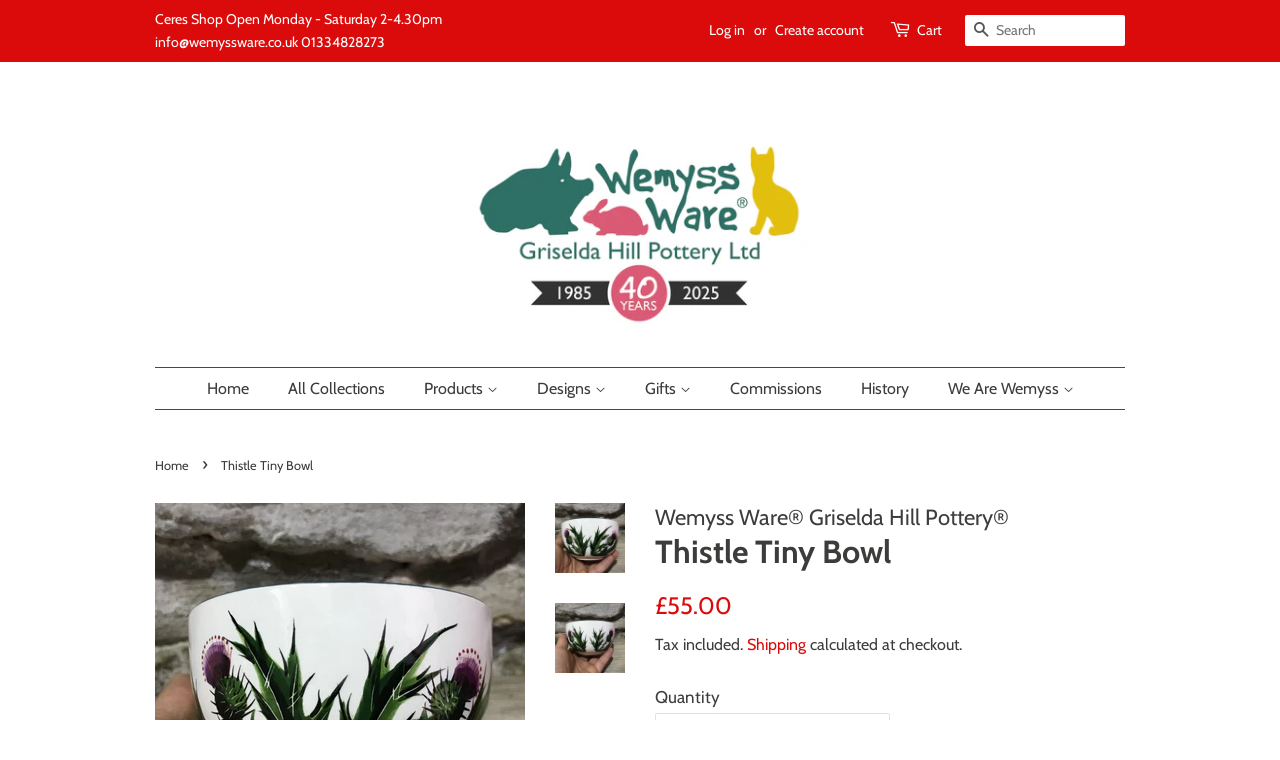

--- FILE ---
content_type: text/html; charset=utf-8
request_url: https://www.wemyssware.co.uk/products/thistle-tiny-bowl
body_size: 45934
content:
<!doctype html>
<html class="no-js">
<head>
<!-- Preorder Panda Pixel start-->
<script src='https://pre.bossapps.co/js/script?shop=wemyss-ware.myshopify.com'></script>
<!-- Preorder Panda Pixel ended-->


  <!-- Basic page needs ================================================== -->
  <meta charset="utf-8">
  <meta http-equiv="X-UA-Compatible" content="IE=edge,chrome=1">

  
  <link rel="shortcut icon" href="//www.wemyssware.co.uk/cdn/shop/files/FAVICON_W-Black_32x32.png?v=1614359121" type="image/png" />
  

  <!-- Title and description ================================================== -->
  <title>
  Wemyss Ware Hand Painted Thistle Tiny Bowl | Griselda Hill Pottery
  </title>

  
  <meta name="description" content="Hand finished and hand painted in Ceres, Fife at the Griselda Hill Pottery since 1985. Fife is the birthplace of Wemyss® pottery in 1882. Wemyss Ware® brightens up any breakfast or dinner table with its exuberant naturalistic designs. This useful little bowl goes well with our small jug for sugar and cream.">
  

  <!-- Social meta ================================================== -->
  <!-- /snippets/social-meta-tags.liquid -->




<meta property="og:site_name" content="Wemyss Ware">
<meta property="og:url" content="https://www.wemyssware.co.uk/products/thistle-tiny-bowl">
<meta property="og:title" content="Thistle Tiny Bowl">
<meta property="og:type" content="product">
<meta property="og:description" content="Hand finished and hand painted in Ceres, Fife at the Griselda Hill Pottery since 1985. Fife is the birthplace of Wemyss® pottery in 1882. Wemyss Ware® brightens up any breakfast or dinner table with its exuberant naturalistic designs. This useful little bowl goes well with our small jug for sugar and cream.">

  <meta property="og:price:amount" content="55.00">
  <meta property="og:price:currency" content="GBP">

<meta property="og:image" content="http://www.wemyssware.co.uk/cdn/shop/products/image_861e6a2d-2047-491c-a0ff-86f3d59bf47a_1200x1200.jpg?v=1589457717"><meta property="og:image" content="http://www.wemyssware.co.uk/cdn/shop/products/image_ccd6bd6e-3b99-46af-9d0e-4b14eda49e56_1200x1200.jpg?v=1589457731">
<meta property="og:image:secure_url" content="https://www.wemyssware.co.uk/cdn/shop/products/image_861e6a2d-2047-491c-a0ff-86f3d59bf47a_1200x1200.jpg?v=1589457717"><meta property="og:image:secure_url" content="https://www.wemyssware.co.uk/cdn/shop/products/image_ccd6bd6e-3b99-46af-9d0e-4b14eda49e56_1200x1200.jpg?v=1589457731">


  <meta name="twitter:site" content="@WemyssWare">

<meta name="twitter:card" content="summary_large_image">
<meta name="twitter:title" content="Thistle Tiny Bowl">
<meta name="twitter:description" content="Hand finished and hand painted in Ceres, Fife at the Griselda Hill Pottery since 1985. Fife is the birthplace of Wemyss® pottery in 1882. Wemyss Ware® brightens up any breakfast or dinner table with its exuberant naturalistic designs. This useful little bowl goes well with our small jug for sugar and cream.">


  <!-- Helpers ================================================== -->
  <link rel="canonical" href="https://www.wemyssware.co.uk/products/thistle-tiny-bowl">
  <meta name="viewport" content="width=device-width,initial-scale=1">
  <meta name="theme-color" content="#dc0b0b">

  <!-- CSS ================================================== -->
  <link href="//www.wemyssware.co.uk/cdn/shop/t/11/assets/timber.scss.css?v=14956858062379593721762187826" rel="stylesheet" type="text/css" media="all" />
  <link href="//www.wemyssware.co.uk/cdn/shop/t/11/assets/theme.scss.css?v=94708531151787041061762187826" rel="stylesheet" type="text/css" media="all" />

  <script>
    window.theme = window.theme || {};

    var theme = {
      strings: {
        addToCart: "Add to Cart",
        soldOut: "Sold Out",
        unavailable: "Unavailable",
        zoomClose: "Close (Esc)",
        zoomPrev: "Previous (Left arrow key)",
        zoomNext: "Next (Right arrow key)",
        addressError: "Error looking up that address",
        addressNoResults: "No results for that address",
        addressQueryLimit: "You have exceeded the Google API usage limit. Consider upgrading to a \u003ca href=\"https:\/\/developers.google.com\/maps\/premium\/usage-limits\"\u003ePremium Plan\u003c\/a\u003e.",
        authError: "There was a problem authenticating your Google Maps API Key."
      },
      settings: {
        // Adding some settings to allow the editor to update correctly when they are changed
        enableWideLayout: false,
        typeAccentTransform: false,
        typeAccentSpacing: false,
        baseFontSize: '17px',
        headerBaseFontSize: '32px',
        accentFontSize: '16px'
      },
      variables: {
        mediaQueryMedium: 'screen and (max-width: 768px)',
        bpSmall: false
      },
      moneyFormat: "£{{amount}}"
    }

    document.documentElement.className = document.documentElement.className.replace('no-js', 'supports-js');
  </script>

  <!-- Header hook for plugins ================================================== -->
  <script>window.performance && window.performance.mark && window.performance.mark('shopify.content_for_header.start');</script><meta name="facebook-domain-verification" content="6uk9sbwta6cn3fglld2vn2hquvx8eb">
<meta name="facebook-domain-verification" content="zlgwknano2emgfh5zlg04263ljy14p">
<meta id="shopify-digital-wallet" name="shopify-digital-wallet" content="/28245393505/digital_wallets/dialog">
<meta name="shopify-checkout-api-token" content="7dcb0181260f56414bfd3cd4a3f330c5">
<meta id="in-context-paypal-metadata" data-shop-id="28245393505" data-venmo-supported="false" data-environment="production" data-locale="en_US" data-paypal-v4="true" data-currency="GBP">
<link rel="alternate" type="application/json+oembed" href="https://www.wemyssware.co.uk/products/thistle-tiny-bowl.oembed">
<script async="async" src="/checkouts/internal/preloads.js?locale=en-GB"></script>
<link rel="preconnect" href="https://shop.app" crossorigin="anonymous">
<script async="async" src="https://shop.app/checkouts/internal/preloads.js?locale=en-GB&shop_id=28245393505" crossorigin="anonymous"></script>
<script id="apple-pay-shop-capabilities" type="application/json">{"shopId":28245393505,"countryCode":"GB","currencyCode":"GBP","merchantCapabilities":["supports3DS"],"merchantId":"gid:\/\/shopify\/Shop\/28245393505","merchantName":"Wemyss Ware","requiredBillingContactFields":["postalAddress","email","phone"],"requiredShippingContactFields":["postalAddress","email","phone"],"shippingType":"shipping","supportedNetworks":["visa","maestro","masterCard","amex","discover","elo"],"total":{"type":"pending","label":"Wemyss Ware","amount":"1.00"},"shopifyPaymentsEnabled":true,"supportsSubscriptions":true}</script>
<script id="shopify-features" type="application/json">{"accessToken":"7dcb0181260f56414bfd3cd4a3f330c5","betas":["rich-media-storefront-analytics"],"domain":"www.wemyssware.co.uk","predictiveSearch":true,"shopId":28245393505,"locale":"en"}</script>
<script>var Shopify = Shopify || {};
Shopify.shop = "wemyss-ware.myshopify.com";
Shopify.locale = "en";
Shopify.currency = {"active":"GBP","rate":"1.0"};
Shopify.country = "GB";
Shopify.theme = {"name":"Christmas 2025","id":183594418562,"schema_name":"Minimal","schema_version":"11.7.19","theme_store_id":380,"role":"main"};
Shopify.theme.handle = "null";
Shopify.theme.style = {"id":null,"handle":null};
Shopify.cdnHost = "www.wemyssware.co.uk/cdn";
Shopify.routes = Shopify.routes || {};
Shopify.routes.root = "/";</script>
<script type="module">!function(o){(o.Shopify=o.Shopify||{}).modules=!0}(window);</script>
<script>!function(o){function n(){var o=[];function n(){o.push(Array.prototype.slice.apply(arguments))}return n.q=o,n}var t=o.Shopify=o.Shopify||{};t.loadFeatures=n(),t.autoloadFeatures=n()}(window);</script>
<script>
  window.ShopifyPay = window.ShopifyPay || {};
  window.ShopifyPay.apiHost = "shop.app\/pay";
  window.ShopifyPay.redirectState = null;
</script>
<script id="shop-js-analytics" type="application/json">{"pageType":"product"}</script>
<script defer="defer" async type="module" src="//www.wemyssware.co.uk/cdn/shopifycloud/shop-js/modules/v2/client.init-shop-cart-sync_D0dqhulL.en.esm.js"></script>
<script defer="defer" async type="module" src="//www.wemyssware.co.uk/cdn/shopifycloud/shop-js/modules/v2/chunk.common_CpVO7qML.esm.js"></script>
<script type="module">
  await import("//www.wemyssware.co.uk/cdn/shopifycloud/shop-js/modules/v2/client.init-shop-cart-sync_D0dqhulL.en.esm.js");
await import("//www.wemyssware.co.uk/cdn/shopifycloud/shop-js/modules/v2/chunk.common_CpVO7qML.esm.js");

  window.Shopify.SignInWithShop?.initShopCartSync?.({"fedCMEnabled":true,"windoidEnabled":true});

</script>
<script>
  window.Shopify = window.Shopify || {};
  if (!window.Shopify.featureAssets) window.Shopify.featureAssets = {};
  window.Shopify.featureAssets['shop-js'] = {"shop-cart-sync":["modules/v2/client.shop-cart-sync_D9bwt38V.en.esm.js","modules/v2/chunk.common_CpVO7qML.esm.js"],"init-fed-cm":["modules/v2/client.init-fed-cm_BJ8NPuHe.en.esm.js","modules/v2/chunk.common_CpVO7qML.esm.js"],"init-shop-email-lookup-coordinator":["modules/v2/client.init-shop-email-lookup-coordinator_pVrP2-kG.en.esm.js","modules/v2/chunk.common_CpVO7qML.esm.js"],"shop-cash-offers":["modules/v2/client.shop-cash-offers_CNh7FWN-.en.esm.js","modules/v2/chunk.common_CpVO7qML.esm.js","modules/v2/chunk.modal_DKF6x0Jh.esm.js"],"init-shop-cart-sync":["modules/v2/client.init-shop-cart-sync_D0dqhulL.en.esm.js","modules/v2/chunk.common_CpVO7qML.esm.js"],"init-windoid":["modules/v2/client.init-windoid_DaoAelzT.en.esm.js","modules/v2/chunk.common_CpVO7qML.esm.js"],"shop-toast-manager":["modules/v2/client.shop-toast-manager_1DND8Tac.en.esm.js","modules/v2/chunk.common_CpVO7qML.esm.js"],"pay-button":["modules/v2/client.pay-button_CFeQi1r6.en.esm.js","modules/v2/chunk.common_CpVO7qML.esm.js"],"shop-button":["modules/v2/client.shop-button_Ca94MDdQ.en.esm.js","modules/v2/chunk.common_CpVO7qML.esm.js"],"shop-login-button":["modules/v2/client.shop-login-button_DPYNfp1Z.en.esm.js","modules/v2/chunk.common_CpVO7qML.esm.js","modules/v2/chunk.modal_DKF6x0Jh.esm.js"],"avatar":["modules/v2/client.avatar_BTnouDA3.en.esm.js"],"shop-follow-button":["modules/v2/client.shop-follow-button_BMKh4nJE.en.esm.js","modules/v2/chunk.common_CpVO7qML.esm.js","modules/v2/chunk.modal_DKF6x0Jh.esm.js"],"init-customer-accounts-sign-up":["modules/v2/client.init-customer-accounts-sign-up_CJXi5kRN.en.esm.js","modules/v2/client.shop-login-button_DPYNfp1Z.en.esm.js","modules/v2/chunk.common_CpVO7qML.esm.js","modules/v2/chunk.modal_DKF6x0Jh.esm.js"],"init-shop-for-new-customer-accounts":["modules/v2/client.init-shop-for-new-customer-accounts_BoBxkgWu.en.esm.js","modules/v2/client.shop-login-button_DPYNfp1Z.en.esm.js","modules/v2/chunk.common_CpVO7qML.esm.js","modules/v2/chunk.modal_DKF6x0Jh.esm.js"],"init-customer-accounts":["modules/v2/client.init-customer-accounts_DCuDTzpR.en.esm.js","modules/v2/client.shop-login-button_DPYNfp1Z.en.esm.js","modules/v2/chunk.common_CpVO7qML.esm.js","modules/v2/chunk.modal_DKF6x0Jh.esm.js"],"checkout-modal":["modules/v2/client.checkout-modal_U_3e4VxF.en.esm.js","modules/v2/chunk.common_CpVO7qML.esm.js","modules/v2/chunk.modal_DKF6x0Jh.esm.js"],"lead-capture":["modules/v2/client.lead-capture_DEgn0Z8u.en.esm.js","modules/v2/chunk.common_CpVO7qML.esm.js","modules/v2/chunk.modal_DKF6x0Jh.esm.js"],"shop-login":["modules/v2/client.shop-login_CoM5QKZ_.en.esm.js","modules/v2/chunk.common_CpVO7qML.esm.js","modules/v2/chunk.modal_DKF6x0Jh.esm.js"],"payment-terms":["modules/v2/client.payment-terms_BmrqWn8r.en.esm.js","modules/v2/chunk.common_CpVO7qML.esm.js","modules/v2/chunk.modal_DKF6x0Jh.esm.js"]};
</script>
<script>(function() {
  var isLoaded = false;
  function asyncLoad() {
    if (isLoaded) return;
    isLoaded = true;
    var urls = ["https:\/\/cdn.shopify.com\/s\/files\/1\/0282\/4539\/3505\/t\/7\/assets\/globo.menu.init.js?v=1599059009\u0026shop=wemyss-ware.myshopify.com"];
    for (var i = 0; i < urls.length; i++) {
      var s = document.createElement('script');
      s.type = 'text/javascript';
      s.async = true;
      s.src = urls[i];
      var x = document.getElementsByTagName('script')[0];
      x.parentNode.insertBefore(s, x);
    }
  };
  if(window.attachEvent) {
    window.attachEvent('onload', asyncLoad);
  } else {
    window.addEventListener('load', asyncLoad, false);
  }
})();</script>
<script id="__st">var __st={"a":28245393505,"offset":0,"reqid":"b66e4729-c2e3-4794-8b17-4aea1ae7ef39-1764162606","pageurl":"www.wemyssware.co.uk\/products\/thistle-tiny-bowl","u":"22f74ed31908","p":"product","rtyp":"product","rid":4610222784609};</script>
<script>window.ShopifyPaypalV4VisibilityTracking = true;</script>
<script id="captcha-bootstrap">!function(){'use strict';const t='contact',e='account',n='new_comment',o=[[t,t],['blogs',n],['comments',n],[t,'customer']],c=[[e,'customer_login'],[e,'guest_login'],[e,'recover_customer_password'],[e,'create_customer']],r=t=>t.map((([t,e])=>`form[action*='/${t}']:not([data-nocaptcha='true']) input[name='form_type'][value='${e}']`)).join(','),a=t=>()=>t?[...document.querySelectorAll(t)].map((t=>t.form)):[];function s(){const t=[...o],e=r(t);return a(e)}const i='password',u='form_key',d=['recaptcha-v3-token','g-recaptcha-response','h-captcha-response',i],f=()=>{try{return window.sessionStorage}catch{return}},m='__shopify_v',_=t=>t.elements[u];function p(t,e,n=!1){try{const o=window.sessionStorage,c=JSON.parse(o.getItem(e)),{data:r}=function(t){const{data:e,action:n}=t;return t[m]||n?{data:e,action:n}:{data:t,action:n}}(c);for(const[e,n]of Object.entries(r))t.elements[e]&&(t.elements[e].value=n);n&&o.removeItem(e)}catch(o){console.error('form repopulation failed',{error:o})}}const l='form_type',E='cptcha';function T(t){t.dataset[E]=!0}const w=window,h=w.document,L='Shopify',v='ce_forms',y='captcha';let A=!1;((t,e)=>{const n=(g='f06e6c50-85a8-45c8-87d0-21a2b65856fe',I='https://cdn.shopify.com/shopifycloud/storefront-forms-hcaptcha/ce_storefront_forms_captcha_hcaptcha.v1.5.2.iife.js',D={infoText:'Protected by hCaptcha',privacyText:'Privacy',termsText:'Terms'},(t,e,n)=>{const o=w[L][v],c=o.bindForm;if(c)return c(t,g,e,D).then(n);var r;o.q.push([[t,g,e,D],n]),r=I,A||(h.body.append(Object.assign(h.createElement('script'),{id:'captcha-provider',async:!0,src:r})),A=!0)});var g,I,D;w[L]=w[L]||{},w[L][v]=w[L][v]||{},w[L][v].q=[],w[L][y]=w[L][y]||{},w[L][y].protect=function(t,e){n(t,void 0,e),T(t)},Object.freeze(w[L][y]),function(t,e,n,w,h,L){const[v,y,A,g]=function(t,e,n){const i=e?o:[],u=t?c:[],d=[...i,...u],f=r(d),m=r(i),_=r(d.filter((([t,e])=>n.includes(e))));return[a(f),a(m),a(_),s()]}(w,h,L),I=t=>{const e=t.target;return e instanceof HTMLFormElement?e:e&&e.form},D=t=>v().includes(t);t.addEventListener('submit',(t=>{const e=I(t);if(!e)return;const n=D(e)&&!e.dataset.hcaptchaBound&&!e.dataset.recaptchaBound,o=_(e),c=g().includes(e)&&(!o||!o.value);(n||c)&&t.preventDefault(),c&&!n&&(function(t){try{if(!f())return;!function(t){const e=f();if(!e)return;const n=_(t);if(!n)return;const o=n.value;o&&e.removeItem(o)}(t);const e=Array.from(Array(32),(()=>Math.random().toString(36)[2])).join('');!function(t,e){_(t)||t.append(Object.assign(document.createElement('input'),{type:'hidden',name:u})),t.elements[u].value=e}(t,e),function(t,e){const n=f();if(!n)return;const o=[...t.querySelectorAll(`input[type='${i}']`)].map((({name:t})=>t)),c=[...d,...o],r={};for(const[a,s]of new FormData(t).entries())c.includes(a)||(r[a]=s);n.setItem(e,JSON.stringify({[m]:1,action:t.action,data:r}))}(t,e)}catch(e){console.error('failed to persist form',e)}}(e),e.submit())}));const S=(t,e)=>{t&&!t.dataset[E]&&(n(t,e.some((e=>e===t))),T(t))};for(const o of['focusin','change'])t.addEventListener(o,(t=>{const e=I(t);D(e)&&S(e,y())}));const B=e.get('form_key'),M=e.get(l),P=B&&M;t.addEventListener('DOMContentLoaded',(()=>{const t=y();if(P)for(const e of t)e.elements[l].value===M&&p(e,B);[...new Set([...A(),...v().filter((t=>'true'===t.dataset.shopifyCaptcha))])].forEach((e=>S(e,t)))}))}(h,new URLSearchParams(w.location.search),n,t,e,['guest_login'])})(!0,!0)}();</script>
<script integrity="sha256-52AcMU7V7pcBOXWImdc/TAGTFKeNjmkeM1Pvks/DTgc=" data-source-attribution="shopify.loadfeatures" defer="defer" src="//www.wemyssware.co.uk/cdn/shopifycloud/storefront/assets/storefront/load_feature-81c60534.js" crossorigin="anonymous"></script>
<script crossorigin="anonymous" defer="defer" src="//www.wemyssware.co.uk/cdn/shopifycloud/storefront/assets/shopify_pay/storefront-65b4c6d7.js?v=20250812"></script>
<script data-source-attribution="shopify.dynamic_checkout.dynamic.init">var Shopify=Shopify||{};Shopify.PaymentButton=Shopify.PaymentButton||{isStorefrontPortableWallets:!0,init:function(){window.Shopify.PaymentButton.init=function(){};var t=document.createElement("script");t.src="https://www.wemyssware.co.uk/cdn/shopifycloud/portable-wallets/latest/portable-wallets.en.js",t.type="module",document.head.appendChild(t)}};
</script>
<script data-source-attribution="shopify.dynamic_checkout.buyer_consent">
  function portableWalletsHideBuyerConsent(e){var t=document.getElementById("shopify-buyer-consent"),n=document.getElementById("shopify-subscription-policy-button");t&&n&&(t.classList.add("hidden"),t.setAttribute("aria-hidden","true"),n.removeEventListener("click",e))}function portableWalletsShowBuyerConsent(e){var t=document.getElementById("shopify-buyer-consent"),n=document.getElementById("shopify-subscription-policy-button");t&&n&&(t.classList.remove("hidden"),t.removeAttribute("aria-hidden"),n.addEventListener("click",e))}window.Shopify?.PaymentButton&&(window.Shopify.PaymentButton.hideBuyerConsent=portableWalletsHideBuyerConsent,window.Shopify.PaymentButton.showBuyerConsent=portableWalletsShowBuyerConsent);
</script>
<script>
  function portableWalletsCleanup(e){e&&e.src&&console.error("Failed to load portable wallets script "+e.src);var t=document.querySelectorAll("shopify-accelerated-checkout .shopify-payment-button__skeleton, shopify-accelerated-checkout-cart .wallet-cart-button__skeleton"),e=document.getElementById("shopify-buyer-consent");for(let e=0;e<t.length;e++)t[e].remove();e&&e.remove()}function portableWalletsNotLoadedAsModule(e){e instanceof ErrorEvent&&"string"==typeof e.message&&e.message.includes("import.meta")&&"string"==typeof e.filename&&e.filename.includes("portable-wallets")&&(window.removeEventListener("error",portableWalletsNotLoadedAsModule),window.Shopify.PaymentButton.failedToLoad=e,"loading"===document.readyState?document.addEventListener("DOMContentLoaded",window.Shopify.PaymentButton.init):window.Shopify.PaymentButton.init())}window.addEventListener("error",portableWalletsNotLoadedAsModule);
</script>

<script type="module" src="https://www.wemyssware.co.uk/cdn/shopifycloud/portable-wallets/latest/portable-wallets.en.js" onError="portableWalletsCleanup(this)" crossorigin="anonymous"></script>
<script nomodule>
  document.addEventListener("DOMContentLoaded", portableWalletsCleanup);
</script>

<link id="shopify-accelerated-checkout-styles" rel="stylesheet" media="screen" href="https://www.wemyssware.co.uk/cdn/shopifycloud/portable-wallets/latest/accelerated-checkout-backwards-compat.css" crossorigin="anonymous">
<style id="shopify-accelerated-checkout-cart">
        #shopify-buyer-consent {
  margin-top: 1em;
  display: inline-block;
  width: 100%;
}

#shopify-buyer-consent.hidden {
  display: none;
}

#shopify-subscription-policy-button {
  background: none;
  border: none;
  padding: 0;
  text-decoration: underline;
  font-size: inherit;
  cursor: pointer;
}

#shopify-subscription-policy-button::before {
  box-shadow: none;
}

      </style>

<script>window.performance && window.performance.mark && window.performance.mark('shopify.content_for_header.end');</script>

  <script src="//www.wemyssware.co.uk/cdn/shop/t/11/assets/jquery-2.2.3.min.js?v=58211863146907186831761569002" type="text/javascript"></script>

  <script src="//www.wemyssware.co.uk/cdn/shop/t/11/assets/lazysizes.min.js?v=155223123402716617051761569002" async="async"></script>

  
  

<!-- BEGIN app block: shopify://apps/instafeed/blocks/head-block/c447db20-095d-4a10-9725-b5977662c9d5 --><link rel="preconnect" href="https://cdn.nfcube.com/">
<link rel="preconnect" href="https://scontent.cdninstagram.com/">


  <script>
    document.addEventListener('DOMContentLoaded', function () {
      let instafeedScript = document.createElement('script');

      
        instafeedScript.src = 'https://cdn.nfcube.com/instafeed-9de7aa7beae2e578065a9ff5a5ed5627.js';
      

      document.body.appendChild(instafeedScript);
    });
  </script>





<!-- END app block --><script src="https://cdn.shopify.com/extensions/019aa5ee-7893-7519-9849-fce85c35465a/ordereasy-79/assets/lb-ordereasy-min.js" type="text/javascript" defer="defer"></script>
<link href="https://cdn.shopify.com/extensions/019aa5ee-7893-7519-9849-fce85c35465a/ordereasy-79/assets/product-widget.css" rel="stylesheet" type="text/css" media="all">
<link href="https://monorail-edge.shopifysvc.com" rel="dns-prefetch">
<script>(function(){if ("sendBeacon" in navigator && "performance" in window) {try {var session_token_from_headers = performance.getEntriesByType('navigation')[0].serverTiming.find(x => x.name == '_s').description;} catch {var session_token_from_headers = undefined;}var session_cookie_matches = document.cookie.match(/_shopify_s=([^;]*)/);var session_token_from_cookie = session_cookie_matches && session_cookie_matches.length === 2 ? session_cookie_matches[1] : "";var session_token = session_token_from_headers || session_token_from_cookie || "";function handle_abandonment_event(e) {var entries = performance.getEntries().filter(function(entry) {return /monorail-edge.shopifysvc.com/.test(entry.name);});if (!window.abandonment_tracked && entries.length === 0) {window.abandonment_tracked = true;var currentMs = Date.now();var navigation_start = performance.timing.navigationStart;var payload = {shop_id: 28245393505,url: window.location.href,navigation_start,duration: currentMs - navigation_start,session_token,page_type: "product"};window.navigator.sendBeacon("https://monorail-edge.shopifysvc.com/v1/produce", JSON.stringify({schema_id: "online_store_buyer_site_abandonment/1.1",payload: payload,metadata: {event_created_at_ms: currentMs,event_sent_at_ms: currentMs}}));}}window.addEventListener('pagehide', handle_abandonment_event);}}());</script>
<script id="web-pixels-manager-setup">(function e(e,d,r,n,o){if(void 0===o&&(o={}),!Boolean(null===(a=null===(i=window.Shopify)||void 0===i?void 0:i.analytics)||void 0===a?void 0:a.replayQueue)){var i,a;window.Shopify=window.Shopify||{};var t=window.Shopify;t.analytics=t.analytics||{};var s=t.analytics;s.replayQueue=[],s.publish=function(e,d,r){return s.replayQueue.push([e,d,r]),!0};try{self.performance.mark("wpm:start")}catch(e){}var l=function(){var e={modern:/Edge?\/(1{2}[4-9]|1[2-9]\d|[2-9]\d{2}|\d{4,})\.\d+(\.\d+|)|Firefox\/(1{2}[4-9]|1[2-9]\d|[2-9]\d{2}|\d{4,})\.\d+(\.\d+|)|Chrom(ium|e)\/(9{2}|\d{3,})\.\d+(\.\d+|)|(Maci|X1{2}).+ Version\/(15\.\d+|(1[6-9]|[2-9]\d|\d{3,})\.\d+)([,.]\d+|)( \(\w+\)|)( Mobile\/\w+|) Safari\/|Chrome.+OPR\/(9{2}|\d{3,})\.\d+\.\d+|(CPU[ +]OS|iPhone[ +]OS|CPU[ +]iPhone|CPU IPhone OS|CPU iPad OS)[ +]+(15[._]\d+|(1[6-9]|[2-9]\d|\d{3,})[._]\d+)([._]\d+|)|Android:?[ /-](13[3-9]|1[4-9]\d|[2-9]\d{2}|\d{4,})(\.\d+|)(\.\d+|)|Android.+Firefox\/(13[5-9]|1[4-9]\d|[2-9]\d{2}|\d{4,})\.\d+(\.\d+|)|Android.+Chrom(ium|e)\/(13[3-9]|1[4-9]\d|[2-9]\d{2}|\d{4,})\.\d+(\.\d+|)|SamsungBrowser\/([2-9]\d|\d{3,})\.\d+/,legacy:/Edge?\/(1[6-9]|[2-9]\d|\d{3,})\.\d+(\.\d+|)|Firefox\/(5[4-9]|[6-9]\d|\d{3,})\.\d+(\.\d+|)|Chrom(ium|e)\/(5[1-9]|[6-9]\d|\d{3,})\.\d+(\.\d+|)([\d.]+$|.*Safari\/(?![\d.]+ Edge\/[\d.]+$))|(Maci|X1{2}).+ Version\/(10\.\d+|(1[1-9]|[2-9]\d|\d{3,})\.\d+)([,.]\d+|)( \(\w+\)|)( Mobile\/\w+|) Safari\/|Chrome.+OPR\/(3[89]|[4-9]\d|\d{3,})\.\d+\.\d+|(CPU[ +]OS|iPhone[ +]OS|CPU[ +]iPhone|CPU IPhone OS|CPU iPad OS)[ +]+(10[._]\d+|(1[1-9]|[2-9]\d|\d{3,})[._]\d+)([._]\d+|)|Android:?[ /-](13[3-9]|1[4-9]\d|[2-9]\d{2}|\d{4,})(\.\d+|)(\.\d+|)|Mobile Safari.+OPR\/([89]\d|\d{3,})\.\d+\.\d+|Android.+Firefox\/(13[5-9]|1[4-9]\d|[2-9]\d{2}|\d{4,})\.\d+(\.\d+|)|Android.+Chrom(ium|e)\/(13[3-9]|1[4-9]\d|[2-9]\d{2}|\d{4,})\.\d+(\.\d+|)|Android.+(UC? ?Browser|UCWEB|U3)[ /]?(15\.([5-9]|\d{2,})|(1[6-9]|[2-9]\d|\d{3,})\.\d+)\.\d+|SamsungBrowser\/(5\.\d+|([6-9]|\d{2,})\.\d+)|Android.+MQ{2}Browser\/(14(\.(9|\d{2,})|)|(1[5-9]|[2-9]\d|\d{3,})(\.\d+|))(\.\d+|)|K[Aa][Ii]OS\/(3\.\d+|([4-9]|\d{2,})\.\d+)(\.\d+|)/},d=e.modern,r=e.legacy,n=navigator.userAgent;return n.match(d)?"modern":n.match(r)?"legacy":"unknown"}(),u="modern"===l?"modern":"legacy",c=(null!=n?n:{modern:"",legacy:""})[u],f=function(e){return[e.baseUrl,"/wpm","/b",e.hashVersion,"modern"===e.buildTarget?"m":"l",".js"].join("")}({baseUrl:d,hashVersion:r,buildTarget:u}),m=function(e){var d=e.version,r=e.bundleTarget,n=e.surface,o=e.pageUrl,i=e.monorailEndpoint;return{emit:function(e){var a=e.status,t=e.errorMsg,s=(new Date).getTime(),l=JSON.stringify({metadata:{event_sent_at_ms:s},events:[{schema_id:"web_pixels_manager_load/3.1",payload:{version:d,bundle_target:r,page_url:o,status:a,surface:n,error_msg:t},metadata:{event_created_at_ms:s}}]});if(!i)return console&&console.warn&&console.warn("[Web Pixels Manager] No Monorail endpoint provided, skipping logging."),!1;try{return self.navigator.sendBeacon.bind(self.navigator)(i,l)}catch(e){}var u=new XMLHttpRequest;try{return u.open("POST",i,!0),u.setRequestHeader("Content-Type","text/plain"),u.send(l),!0}catch(e){return console&&console.warn&&console.warn("[Web Pixels Manager] Got an unhandled error while logging to Monorail."),!1}}}}({version:r,bundleTarget:l,surface:e.surface,pageUrl:self.location.href,monorailEndpoint:e.monorailEndpoint});try{o.browserTarget=l,function(e){var d=e.src,r=e.async,n=void 0===r||r,o=e.onload,i=e.onerror,a=e.sri,t=e.scriptDataAttributes,s=void 0===t?{}:t,l=document.createElement("script"),u=document.querySelector("head"),c=document.querySelector("body");if(l.async=n,l.src=d,a&&(l.integrity=a,l.crossOrigin="anonymous"),s)for(var f in s)if(Object.prototype.hasOwnProperty.call(s,f))try{l.dataset[f]=s[f]}catch(e){}if(o&&l.addEventListener("load",o),i&&l.addEventListener("error",i),u)u.appendChild(l);else{if(!c)throw new Error("Did not find a head or body element to append the script");c.appendChild(l)}}({src:f,async:!0,onload:function(){if(!function(){var e,d;return Boolean(null===(d=null===(e=window.Shopify)||void 0===e?void 0:e.analytics)||void 0===d?void 0:d.initialized)}()){var d=window.webPixelsManager.init(e)||void 0;if(d){var r=window.Shopify.analytics;r.replayQueue.forEach((function(e){var r=e[0],n=e[1],o=e[2];d.publishCustomEvent(r,n,o)})),r.replayQueue=[],r.publish=d.publishCustomEvent,r.visitor=d.visitor,r.initialized=!0}}},onerror:function(){return m.emit({status:"failed",errorMsg:"".concat(f," has failed to load")})},sri:function(e){var d=/^sha384-[A-Za-z0-9+/=]+$/;return"string"==typeof e&&d.test(e)}(c)?c:"",scriptDataAttributes:o}),m.emit({status:"loading"})}catch(e){m.emit({status:"failed",errorMsg:(null==e?void 0:e.message)||"Unknown error"})}}})({shopId: 28245393505,storefrontBaseUrl: "https://www.wemyssware.co.uk",extensionsBaseUrl: "https://extensions.shopifycdn.com/cdn/shopifycloud/web-pixels-manager",monorailEndpoint: "https://monorail-edge.shopifysvc.com/unstable/produce_batch",surface: "storefront-renderer",enabledBetaFlags: ["2dca8a86"],webPixelsConfigList: [{"id":"159023490","eventPayloadVersion":"v1","runtimeContext":"LAX","scriptVersion":"1","type":"CUSTOM","privacyPurposes":["MARKETING"],"name":"Meta pixel (migrated)"},{"id":"200245634","eventPayloadVersion":"v1","runtimeContext":"LAX","scriptVersion":"1","type":"CUSTOM","privacyPurposes":["ANALYTICS"],"name":"Google Analytics tag (migrated)"},{"id":"shopify-app-pixel","configuration":"{}","eventPayloadVersion":"v1","runtimeContext":"STRICT","scriptVersion":"0450","apiClientId":"shopify-pixel","type":"APP","privacyPurposes":["ANALYTICS","MARKETING"]},{"id":"shopify-custom-pixel","eventPayloadVersion":"v1","runtimeContext":"LAX","scriptVersion":"0450","apiClientId":"shopify-pixel","type":"CUSTOM","privacyPurposes":["ANALYTICS","MARKETING"]}],isMerchantRequest: false,initData: {"shop":{"name":"Wemyss Ware","paymentSettings":{"currencyCode":"GBP"},"myshopifyDomain":"wemyss-ware.myshopify.com","countryCode":"GB","storefrontUrl":"https:\/\/www.wemyssware.co.uk"},"customer":null,"cart":null,"checkout":null,"productVariants":[{"price":{"amount":55.0,"currencyCode":"GBP"},"product":{"title":"Thistle Tiny Bowl","vendor":"Wemyss Ware® Griselda Hill Pottery®","id":"4610222784609","untranslatedTitle":"Thistle Tiny Bowl","url":"\/products\/thistle-tiny-bowl","type":"Tiny Bowl"},"id":"32198408732769","image":{"src":"\/\/www.wemyssware.co.uk\/cdn\/shop\/products\/image_861e6a2d-2047-491c-a0ff-86f3d59bf47a.jpg?v=1589457717"},"sku":"","title":"Default Title","untranslatedTitle":"Default Title"}],"purchasingCompany":null},},"https://www.wemyssware.co.uk/cdn","ae1676cfwd2530674p4253c800m34e853cb",{"modern":"","legacy":""},{"shopId":"28245393505","storefrontBaseUrl":"https:\/\/www.wemyssware.co.uk","extensionBaseUrl":"https:\/\/extensions.shopifycdn.com\/cdn\/shopifycloud\/web-pixels-manager","surface":"storefront-renderer","enabledBetaFlags":"[\"2dca8a86\"]","isMerchantRequest":"false","hashVersion":"ae1676cfwd2530674p4253c800m34e853cb","publish":"custom","events":"[[\"page_viewed\",{}],[\"product_viewed\",{\"productVariant\":{\"price\":{\"amount\":55.0,\"currencyCode\":\"GBP\"},\"product\":{\"title\":\"Thistle Tiny Bowl\",\"vendor\":\"Wemyss Ware® Griselda Hill Pottery®\",\"id\":\"4610222784609\",\"untranslatedTitle\":\"Thistle Tiny Bowl\",\"url\":\"\/products\/thistle-tiny-bowl\",\"type\":\"Tiny Bowl\"},\"id\":\"32198408732769\",\"image\":{\"src\":\"\/\/www.wemyssware.co.uk\/cdn\/shop\/products\/image_861e6a2d-2047-491c-a0ff-86f3d59bf47a.jpg?v=1589457717\"},\"sku\":\"\",\"title\":\"Default Title\",\"untranslatedTitle\":\"Default Title\"}}]]"});</script><script>
  window.ShopifyAnalytics = window.ShopifyAnalytics || {};
  window.ShopifyAnalytics.meta = window.ShopifyAnalytics.meta || {};
  window.ShopifyAnalytics.meta.currency = 'GBP';
  var meta = {"product":{"id":4610222784609,"gid":"gid:\/\/shopify\/Product\/4610222784609","vendor":"Wemyss Ware® Griselda Hill Pottery®","type":"Tiny Bowl","variants":[{"id":32198408732769,"price":5500,"name":"Thistle Tiny Bowl","public_title":null,"sku":""}],"remote":false},"page":{"pageType":"product","resourceType":"product","resourceId":4610222784609}};
  for (var attr in meta) {
    window.ShopifyAnalytics.meta[attr] = meta[attr];
  }
</script>
<script class="analytics">
  (function () {
    var customDocumentWrite = function(content) {
      var jquery = null;

      if (window.jQuery) {
        jquery = window.jQuery;
      } else if (window.Checkout && window.Checkout.$) {
        jquery = window.Checkout.$;
      }

      if (jquery) {
        jquery('body').append(content);
      }
    };

    var hasLoggedConversion = function(token) {
      if (token) {
        return document.cookie.indexOf('loggedConversion=' + token) !== -1;
      }
      return false;
    }

    var setCookieIfConversion = function(token) {
      if (token) {
        var twoMonthsFromNow = new Date(Date.now());
        twoMonthsFromNow.setMonth(twoMonthsFromNow.getMonth() + 2);

        document.cookie = 'loggedConversion=' + token + '; expires=' + twoMonthsFromNow;
      }
    }

    var trekkie = window.ShopifyAnalytics.lib = window.trekkie = window.trekkie || [];
    if (trekkie.integrations) {
      return;
    }
    trekkie.methods = [
      'identify',
      'page',
      'ready',
      'track',
      'trackForm',
      'trackLink'
    ];
    trekkie.factory = function(method) {
      return function() {
        var args = Array.prototype.slice.call(arguments);
        args.unshift(method);
        trekkie.push(args);
        return trekkie;
      };
    };
    for (var i = 0; i < trekkie.methods.length; i++) {
      var key = trekkie.methods[i];
      trekkie[key] = trekkie.factory(key);
    }
    trekkie.load = function(config) {
      trekkie.config = config || {};
      trekkie.config.initialDocumentCookie = document.cookie;
      var first = document.getElementsByTagName('script')[0];
      var script = document.createElement('script');
      script.type = 'text/javascript';
      script.onerror = function(e) {
        var scriptFallback = document.createElement('script');
        scriptFallback.type = 'text/javascript';
        scriptFallback.onerror = function(error) {
                var Monorail = {
      produce: function produce(monorailDomain, schemaId, payload) {
        var currentMs = new Date().getTime();
        var event = {
          schema_id: schemaId,
          payload: payload,
          metadata: {
            event_created_at_ms: currentMs,
            event_sent_at_ms: currentMs
          }
        };
        return Monorail.sendRequest("https://" + monorailDomain + "/v1/produce", JSON.stringify(event));
      },
      sendRequest: function sendRequest(endpointUrl, payload) {
        // Try the sendBeacon API
        if (window && window.navigator && typeof window.navigator.sendBeacon === 'function' && typeof window.Blob === 'function' && !Monorail.isIos12()) {
          var blobData = new window.Blob([payload], {
            type: 'text/plain'
          });

          if (window.navigator.sendBeacon(endpointUrl, blobData)) {
            return true;
          } // sendBeacon was not successful

        } // XHR beacon

        var xhr = new XMLHttpRequest();

        try {
          xhr.open('POST', endpointUrl);
          xhr.setRequestHeader('Content-Type', 'text/plain');
          xhr.send(payload);
        } catch (e) {
          console.log(e);
        }

        return false;
      },
      isIos12: function isIos12() {
        return window.navigator.userAgent.lastIndexOf('iPhone; CPU iPhone OS 12_') !== -1 || window.navigator.userAgent.lastIndexOf('iPad; CPU OS 12_') !== -1;
      }
    };
    Monorail.produce('monorail-edge.shopifysvc.com',
      'trekkie_storefront_load_errors/1.1',
      {shop_id: 28245393505,
      theme_id: 183594418562,
      app_name: "storefront",
      context_url: window.location.href,
      source_url: "//www.wemyssware.co.uk/cdn/s/trekkie.storefront.3c703df509f0f96f3237c9daa54e2777acf1a1dd.min.js"});

        };
        scriptFallback.async = true;
        scriptFallback.src = '//www.wemyssware.co.uk/cdn/s/trekkie.storefront.3c703df509f0f96f3237c9daa54e2777acf1a1dd.min.js';
        first.parentNode.insertBefore(scriptFallback, first);
      };
      script.async = true;
      script.src = '//www.wemyssware.co.uk/cdn/s/trekkie.storefront.3c703df509f0f96f3237c9daa54e2777acf1a1dd.min.js';
      first.parentNode.insertBefore(script, first);
    };
    trekkie.load(
      {"Trekkie":{"appName":"storefront","development":false,"defaultAttributes":{"shopId":28245393505,"isMerchantRequest":null,"themeId":183594418562,"themeCityHash":"8198279712924099128","contentLanguage":"en","currency":"GBP","eventMetadataId":"5b1884bd-0f59-4514-9ff6-6f862e8e85f3"},"isServerSideCookieWritingEnabled":true,"monorailRegion":"shop_domain","enabledBetaFlags":["f0df213a"]},"Session Attribution":{},"S2S":{"facebookCapiEnabled":false,"source":"trekkie-storefront-renderer","apiClientId":580111}}
    );

    var loaded = false;
    trekkie.ready(function() {
      if (loaded) return;
      loaded = true;

      window.ShopifyAnalytics.lib = window.trekkie;

      var originalDocumentWrite = document.write;
      document.write = customDocumentWrite;
      try { window.ShopifyAnalytics.merchantGoogleAnalytics.call(this); } catch(error) {};
      document.write = originalDocumentWrite;

      window.ShopifyAnalytics.lib.page(null,{"pageType":"product","resourceType":"product","resourceId":4610222784609,"shopifyEmitted":true});

      var match = window.location.pathname.match(/checkouts\/(.+)\/(thank_you|post_purchase)/)
      var token = match? match[1]: undefined;
      if (!hasLoggedConversion(token)) {
        setCookieIfConversion(token);
        window.ShopifyAnalytics.lib.track("Viewed Product",{"currency":"GBP","variantId":32198408732769,"productId":4610222784609,"productGid":"gid:\/\/shopify\/Product\/4610222784609","name":"Thistle Tiny Bowl","price":"55.00","sku":"","brand":"Wemyss Ware® Griselda Hill Pottery®","variant":null,"category":"Tiny Bowl","nonInteraction":true,"remote":false},undefined,undefined,{"shopifyEmitted":true});
      window.ShopifyAnalytics.lib.track("monorail:\/\/trekkie_storefront_viewed_product\/1.1",{"currency":"GBP","variantId":32198408732769,"productId":4610222784609,"productGid":"gid:\/\/shopify\/Product\/4610222784609","name":"Thistle Tiny Bowl","price":"55.00","sku":"","brand":"Wemyss Ware® Griselda Hill Pottery®","variant":null,"category":"Tiny Bowl","nonInteraction":true,"remote":false,"referer":"https:\/\/www.wemyssware.co.uk\/products\/thistle-tiny-bowl"});
      }
    });


        var eventsListenerScript = document.createElement('script');
        eventsListenerScript.async = true;
        eventsListenerScript.src = "//www.wemyssware.co.uk/cdn/shopifycloud/storefront/assets/shop_events_listener-3da45d37.js";
        document.getElementsByTagName('head')[0].appendChild(eventsListenerScript);

})();</script>
  <script>
  if (!window.ga || (window.ga && typeof window.ga !== 'function')) {
    window.ga = function ga() {
      (window.ga.q = window.ga.q || []).push(arguments);
      if (window.Shopify && window.Shopify.analytics && typeof window.Shopify.analytics.publish === 'function') {
        window.Shopify.analytics.publish("ga_stub_called", {}, {sendTo: "google_osp_migration"});
      }
      console.error("Shopify's Google Analytics stub called with:", Array.from(arguments), "\nSee https://help.shopify.com/manual/promoting-marketing/pixels/pixel-migration#google for more information.");
    };
    if (window.Shopify && window.Shopify.analytics && typeof window.Shopify.analytics.publish === 'function') {
      window.Shopify.analytics.publish("ga_stub_initialized", {}, {sendTo: "google_osp_migration"});
    }
  }
</script>
<script
  defer
  src="https://www.wemyssware.co.uk/cdn/shopifycloud/perf-kit/shopify-perf-kit-2.1.2.min.js"
  data-application="storefront-renderer"
  data-shop-id="28245393505"
  data-render-region="gcp-us-east1"
  data-page-type="product"
  data-theme-instance-id="183594418562"
  data-theme-name="Minimal"
  data-theme-version="11.7.19"
  data-monorail-region="shop_domain"
  data-resource-timing-sampling-rate="10"
  data-shs="true"
  data-shs-beacon="true"
  data-shs-export-with-fetch="true"
  data-shs-logs-sample-rate="1"
></script>
</head>

<body id="wemyss-ware-hand-painted-thistle-tiny-bowl-griselda-hill-pottery" class="template-product">

  <div id="shopify-section-header" class="shopify-section"><style>
  .logo__image-wrapper {
    max-width: 350px;
  }
  /*================= If logo is above navigation ================== */
  
    .site-nav {
      
        border-top: 1px solid #dc0b0b;
        border-bottom: 1px solid #dc0b0b;
      
      margin-top: 30px;
    }

    
      .logo__image-wrapper {
        margin: 0 auto;
      }
    
  

  /*============ If logo is on the same line as navigation ============ */
  


  
</style>

<div data-section-id="header" data-section-type="header-section">
  <div class="header-bar">
    <div class="wrapper medium-down--hide">
      <div class="post-large--display-table">

        
          <div class="header-bar__left post-large--display-table-cell">

            

            

            
              <div class="header-bar__module header-bar__message">
                
                  <a href="/pages/visit-us">
                
                  Ceres Shop Open Monday - Saturday 2-4.30pm info@wemyssware.co.uk 01334828273
                
                  </a>
                
              </div>
            

          </div>
        

        <div class="header-bar__right post-large--display-table-cell">

          
            <ul class="header-bar__module header-bar__module--list">
              
                <li>
                  <a href="/account/login" id="customer_login_link">Log in</a>
                </li>
                <li>or</li>
                <li>
                  <a href="/account/register" id="customer_register_link">Create account</a>
                </li>
              
            </ul>
          

          <div class="header-bar__module">
            <span class="header-bar__sep" aria-hidden="true"></span>
            <a href="/cart" class="cart-page-link">
              <span class="icon icon-cart header-bar__cart-icon" aria-hidden="true"></span>
            </a>
          </div>

          <div class="header-bar__module">
            <a href="/cart" class="cart-page-link">
              Cart
              <span class="cart-count header-bar__cart-count hidden-count">0</span>
            </a>
          </div>

          
            
              <div class="header-bar__module header-bar__search">
                


  <form action="/search" method="get" class="header-bar__search-form clearfix" role="search">
    
    <button type="submit" class="btn btn--search icon-fallback-text header-bar__search-submit">
      <span class="icon icon-search" aria-hidden="true"></span>
      <span class="fallback-text">Search</span>
    </button>
    <input type="search" name="q" value="" aria-label="Search" class="header-bar__search-input" placeholder="Search">
  </form>


              </div>
            
          

        </div>
      </div>
    </div>

    <div class="wrapper post-large--hide announcement-bar--mobile">
      
        
          <a href="/pages/visit-us">
        
          <span>Ceres Shop Open Monday - Saturday 2-4.30pm info@wemyssware.co.uk 01334828273</span>
        
          </a>
        
      
    </div>

    <div class="wrapper post-large--hide">
      
        <button type="button" class="mobile-nav-trigger" id="MobileNavTrigger" aria-controls="MobileNav" aria-expanded="false">
          <span class="icon icon-hamburger" aria-hidden="true"></span>
          Menu
        </button>
      
      <a href="/cart" class="cart-page-link mobile-cart-page-link">
        <span class="icon icon-cart header-bar__cart-icon" aria-hidden="true"></span>
        Cart <span class="cart-count hidden-count">0</span>
      </a>
    </div>
    <nav role="navigation">
  <ul id="MobileNav" class="mobile-nav post-large--hide">
    
      
        <li class="mobile-nav__link">
          <a
            href="/"
            class="mobile-nav"
            >
            Home
          </a>
        </li>
      
    
      
        <li class="mobile-nav__link">
          <a
            href="/collections"
            class="mobile-nav"
            >
            All Collections
          </a>
        </li>
      
    
      
        
        <li class="mobile-nav__link" aria-haspopup="true">
          <a
            href="/collections/pieces"
            class="mobile-nav__sublist-trigger"
            aria-controls="MobileNav-Parent-3"
            aria-expanded="false">
            Products
            <span class="icon-fallback-text mobile-nav__sublist-expand" aria-hidden="true">
  <span class="icon icon-plus" aria-hidden="true"></span>
  <span class="fallback-text">+</span>
</span>
<span class="icon-fallback-text mobile-nav__sublist-contract" aria-hidden="true">
  <span class="icon icon-minus" aria-hidden="true"></span>
  <span class="fallback-text">-</span>
</span>

          </a>
          <ul
            id="MobileNav-Parent-3"
            class="mobile-nav__sublist">
            
              <li class="mobile-nav__sublist-link ">
                <a href="/collections/pieces" class="site-nav__link">All <span class="visually-hidden">Products</span></a>
              </li>
            
            
              
                <li class="mobile-nav__sublist-link">
                  <a
                    href="/collections/animals-collection"
                    >
                    Animals
                  </a>
                </li>
              
            
              
                
                <li class="mobile-nav__sublist-link">
                  <a
                    href="/collections/cats"
                    class="mobile-nav__sublist-trigger"
                    aria-controls="MobileNav-Child-3-2"
                    aria-expanded="false"
                    >
                    Cats
                    <span class="icon-fallback-text mobile-nav__sublist-expand" aria-hidden="true">
  <span class="icon icon-plus" aria-hidden="true"></span>
  <span class="fallback-text">+</span>
</span>
<span class="icon-fallback-text mobile-nav__sublist-contract" aria-hidden="true">
  <span class="icon icon-minus" aria-hidden="true"></span>
  <span class="fallback-text">-</span>
</span>

                  </a>
                  <ul
                    id="MobileNav-Child-3-2"
                    class="mobile-nav__sublist mobile-nav__sublist--grandchilds">
                    
                      <li class="mobile-nav__sublist-link">
                        <a
                          href="/collections/tiny-cats"
                          >
                          Tiny Cats
                        </a>
                      </li>
                    
                      <li class="mobile-nav__sublist-link">
                        <a
                          href="/collections/small-cats"
                          >
                          Small Cats
                        </a>
                      </li>
                    
                      <li class="mobile-nav__sublist-link">
                        <a
                          href="/collections/large-cats-collection"
                          >
                          Large Cats
                        </a>
                      </li>
                    
                      <li class="mobile-nav__sublist-link">
                        <a
                          href="/collections/small-thinking-cats"
                          >
                          Small Thinking Cats
                        </a>
                      </li>
                    
                      <li class="mobile-nav__sublist-link">
                        <a
                          href="/collections/medium-thinking-cats"
                          >
                          Medium Thinking Cats
                        </a>
                      </li>
                    
                  </ul>
                </li>
              
            
              
                
                <li class="mobile-nav__sublist-link">
                  <a
                    href="/collections/pigs"
                    class="mobile-nav__sublist-trigger"
                    aria-controls="MobileNav-Child-3-3"
                    aria-expanded="false"
                    >
                    Pigs
                    <span class="icon-fallback-text mobile-nav__sublist-expand" aria-hidden="true">
  <span class="icon icon-plus" aria-hidden="true"></span>
  <span class="fallback-text">+</span>
</span>
<span class="icon-fallback-text mobile-nav__sublist-contract" aria-hidden="true">
  <span class="icon icon-minus" aria-hidden="true"></span>
  <span class="fallback-text">-</span>
</span>

                  </a>
                  <ul
                    id="MobileNav-Child-3-3"
                    class="mobile-nav__sublist mobile-nav__sublist--grandchilds">
                    
                      <li class="mobile-nav__sublist-link">
                        <a
                          href="/collections/tiny-pigs"
                          >
                          Tiny Pigs
                        </a>
                      </li>
                    
                      <li class="mobile-nav__sublist-link">
                        <a
                          href="/collections/small-pigs"
                          >
                          Small Pigs
                        </a>
                      </li>
                    
                      <li class="mobile-nav__sublist-link">
                        <a
                          href="/collections/medium-pigs"
                          >
                          Medium Pigs
                        </a>
                      </li>
                    
                      <li class="mobile-nav__sublist-link">
                        <a
                          href="/collections/large-pigs"
                          >
                          Large Pigs
                        </a>
                      </li>
                    
                      <li class="mobile-nav__sublist-link">
                        <a
                          href="/collections/sleeping-piglets"
                          >
                          Sleeping Piglets
                        </a>
                      </li>
                    
                      <li class="mobile-nav__sublist-link">
                        <a
                          href="/collections/standing-pigs"
                          >
                          Standing Pigs
                        </a>
                      </li>
                    
                      <li class="mobile-nav__sublist-link">
                        <a
                          href="/collections/piggy-banks"
                          >
                          Piggy Banks
                        </a>
                      </li>
                    
                  </ul>
                </li>
              
            
              
                
                <li class="mobile-nav__sublist-link">
                  <a
                    href="/collections/rabbits"
                    class="mobile-nav__sublist-trigger"
                    aria-controls="MobileNav-Child-3-4"
                    aria-expanded="false"
                    >
                    Rabbits
                    <span class="icon-fallback-text mobile-nav__sublist-expand" aria-hidden="true">
  <span class="icon icon-plus" aria-hidden="true"></span>
  <span class="fallback-text">+</span>
</span>
<span class="icon-fallback-text mobile-nav__sublist-contract" aria-hidden="true">
  <span class="icon icon-minus" aria-hidden="true"></span>
  <span class="fallback-text">-</span>
</span>

                  </a>
                  <ul
                    id="MobileNav-Child-3-4"
                    class="mobile-nav__sublist mobile-nav__sublist--grandchilds">
                    
                      <li class="mobile-nav__sublist-link">
                        <a
                          href="/collections/tiny-rabbits"
                          >
                          Tiny Rabbits
                        </a>
                      </li>
                    
                      <li class="mobile-nav__sublist-link">
                        <a
                          href="/collections/large-rabbits"
                          >
                          Large Rabbits
                        </a>
                      </li>
                    
                  </ul>
                </li>
              
            
              
                
                <li class="mobile-nav__sublist-link">
                  <a
                    href="/collections/dogs"
                    class="mobile-nav__sublist-trigger"
                    aria-controls="MobileNav-Child-3-5"
                    aria-expanded="false"
                    >
                    Dogs
                    <span class="icon-fallback-text mobile-nav__sublist-expand" aria-hidden="true">
  <span class="icon icon-plus" aria-hidden="true"></span>
  <span class="fallback-text">+</span>
</span>
<span class="icon-fallback-text mobile-nav__sublist-contract" aria-hidden="true">
  <span class="icon icon-minus" aria-hidden="true"></span>
  <span class="fallback-text">-</span>
</span>

                  </a>
                  <ul
                    id="MobileNav-Child-3-5"
                    class="mobile-nav__sublist mobile-nav__sublist--grandchilds">
                    
                      <li class="mobile-nav__sublist-link">
                        <a
                          href="/collections/wally-dogs"
                          >
                          Wally Dogs
                        </a>
                      </li>
                    
                      <li class="mobile-nav__sublist-link">
                        <a
                          href="/collections/bulldogs"
                          >
                          Bulldogs
                        </a>
                      </li>
                    
                  </ul>
                </li>
              
            
              
                <li class="mobile-nav__sublist-link">
                  <a
                    href="/collections/mice"
                    >
                    Mice
                  </a>
                </li>
              
            
              
                <li class="mobile-nav__sublist-link">
                  <a
                    href="/collections/cockerels"
                    >
                    Cockerels
                  </a>
                </li>
              
            
              
                
                <li class="mobile-nav__sublist-link">
                  <a
                    href="/collections/tableware"
                    class="mobile-nav__sublist-trigger"
                    aria-controls="MobileNav-Child-3-8"
                    aria-expanded="false"
                    >
                    Tableware
                    <span class="icon-fallback-text mobile-nav__sublist-expand" aria-hidden="true">
  <span class="icon icon-plus" aria-hidden="true"></span>
  <span class="fallback-text">+</span>
</span>
<span class="icon-fallback-text mobile-nav__sublist-contract" aria-hidden="true">
  <span class="icon icon-minus" aria-hidden="true"></span>
  <span class="fallback-text">-</span>
</span>

                  </a>
                  <ul
                    id="MobileNav-Child-3-8"
                    class="mobile-nav__sublist mobile-nav__sublist--grandchilds">
                    
                      <li class="mobile-nav__sublist-link">
                        <a
                          href="/collections/bowls-collection"
                          >
                          Bowls
                        </a>
                      </li>
                    
                      <li class="mobile-nav__sublist-link">
                        <a
                          href="/collections/jam-pots"
                          >
                          Jam Pots
                        </a>
                      </li>
                    
                      <li class="mobile-nav__sublist-link">
                        <a
                          href="/collections/jugs"
                          >
                          Jugs
                        </a>
                      </li>
                    
                      <li class="mobile-nav__sublist-link">
                        <a
                          href="/collections/mugs-cups-and-saucers"
                          >
                          Mugs, Cups and Saucers
                        </a>
                      </li>
                    
                      <li class="mobile-nav__sublist-link">
                        <a
                          href="/collections/plates-collection"
                          >
                          Plates
                        </a>
                      </li>
                    
                      <li class="mobile-nav__sublist-link">
                        <a
                          href="/collections/trays-collection"
                          >
                          Trays
                        </a>
                      </li>
                    
                      <li class="mobile-nav__sublist-link">
                        <a
                          href="/collections/other-tableware"
                          >
                          Other Tableware
                        </a>
                      </li>
                    
                  </ul>
                </li>
              
            
              
                
                <li class="mobile-nav__sublist-link">
                  <a
                    href="/collections/giftware"
                    class="mobile-nav__sublist-trigger"
                    aria-controls="MobileNav-Child-3-9"
                    aria-expanded="false"
                    >
                    Giftware
                    <span class="icon-fallback-text mobile-nav__sublist-expand" aria-hidden="true">
  <span class="icon icon-plus" aria-hidden="true"></span>
  <span class="fallback-text">+</span>
</span>
<span class="icon-fallback-text mobile-nav__sublist-contract" aria-hidden="true">
  <span class="icon icon-minus" aria-hidden="true"></span>
  <span class="fallback-text">-</span>
</span>

                  </a>
                  <ul
                    id="MobileNav-Child-3-9"
                    class="mobile-nav__sublist mobile-nav__sublist--grandchilds">
                    
                      <li class="mobile-nav__sublist-link">
                        <a
                          href="/collections/trinket-boxes"
                          >
                          Trinket Boxes
                        </a>
                      </li>
                    
                      <li class="mobile-nav__sublist-link">
                        <a
                          href="/collections/vases"
                          >
                          Vases
                        </a>
                      </li>
                    
                      <li class="mobile-nav__sublist-link">
                        <a
                          href="/collections/flower-holders"
                          >
                          Flower Holders
                        </a>
                      </li>
                    
                  </ul>
                </li>
              
            
          </ul>
        </li>
      
    
      
        
        <li class="mobile-nav__link" aria-haspopup="true">
          <a
            href="/pages/designs"
            class="mobile-nav__sublist-trigger"
            aria-controls="MobileNav-Parent-4"
            aria-expanded="false">
            Designs
            <span class="icon-fallback-text mobile-nav__sublist-expand" aria-hidden="true">
  <span class="icon icon-plus" aria-hidden="true"></span>
  <span class="fallback-text">+</span>
</span>
<span class="icon-fallback-text mobile-nav__sublist-contract" aria-hidden="true">
  <span class="icon icon-minus" aria-hidden="true"></span>
  <span class="fallback-text">-</span>
</span>

          </a>
          <ul
            id="MobileNav-Parent-4"
            class="mobile-nav__sublist">
            
            
              
                
                <li class="mobile-nav__sublist-link">
                  <a
                    href="/collections/traditional-designs"
                    class="mobile-nav__sublist-trigger"
                    aria-controls="MobileNav-Child-4-1"
                    aria-expanded="false"
                    >
                    Traditional
                    <span class="icon-fallback-text mobile-nav__sublist-expand" aria-hidden="true">
  <span class="icon icon-plus" aria-hidden="true"></span>
  <span class="fallback-text">+</span>
</span>
<span class="icon-fallback-text mobile-nav__sublist-contract" aria-hidden="true">
  <span class="icon icon-minus" aria-hidden="true"></span>
  <span class="fallback-text">-</span>
</span>

                  </a>
                  <ul
                    id="MobileNav-Child-4-1"
                    class="mobile-nav__sublist mobile-nav__sublist--grandchilds">
                    
                      <li class="mobile-nav__sublist-link">
                        <a
                          href="/collections/beehive-collection"
                          >
                          Beehive
                        </a>
                      </li>
                    
                      <li class="mobile-nav__sublist-link">
                        <a
                          href="/collections/black-and-white-design-collection"
                          >
                          Black and White
                        </a>
                      </li>
                    
                      <li class="mobile-nav__sublist-link">
                        <a
                          href="/collections/cabbage-roses"
                          >
                          Cabbage Rose
                        </a>
                      </li>
                    
                      <li class="mobile-nav__sublist-link">
                        <a
                          href="/collections/clover-collection"
                          >
                          Clover
                        </a>
                      </li>
                    
                      <li class="mobile-nav__sublist-link">
                        <a
                          href="/collections/cockerel-and-animal-collection"
                          >
                          Cockerel
                        </a>
                      </li>
                    
                      <li class="mobile-nav__sublist-link">
                        <a
                          href="/collections/dragonfly-collection"
                          >
                          Dragonfly
                        </a>
                      </li>
                    
                      <li class="mobile-nav__sublist-link">
                        <a
                          href="/collections/earlshall-collection"
                          >
                          Earlshall
                        </a>
                      </li>
                    
                      <li class="mobile-nav__sublist-link">
                        <a
                          href="/collections/galle-collection"
                          >
                          Gallé
                        </a>
                      </li>
                    
                      <li class="mobile-nav__sublist-link">
                        <a
                          href="/collections/thistle-collection"
                          >
                          Thistle
                        </a>
                      </li>
                    
                      <li class="mobile-nav__sublist-link">
                        <a
                          href="/collections/yellow-galle"
                          >
                          Yellow Gallé
                        </a>
                      </li>
                    
                      <li class="mobile-nav__sublist-link">
                        <a
                          href="/collections/scottish-designs"
                          >
                          Proud to be Scottish
                        </a>
                      </li>
                    
                  </ul>
                </li>
              
            
              
                
                <li class="mobile-nav__sublist-link">
                  <a
                    href="/collections/animal-markings"
                    class="mobile-nav__sublist-trigger"
                    aria-controls="MobileNav-Child-4-2"
                    aria-expanded="false"
                    >
                    Animal Markings
                    <span class="icon-fallback-text mobile-nav__sublist-expand" aria-hidden="true">
  <span class="icon icon-plus" aria-hidden="true"></span>
  <span class="fallback-text">+</span>
</span>
<span class="icon-fallback-text mobile-nav__sublist-contract" aria-hidden="true">
  <span class="icon icon-minus" aria-hidden="true"></span>
  <span class="fallback-text">-</span>
</span>

                  </a>
                  <ul
                    id="MobileNav-Child-4-2"
                    class="mobile-nav__sublist mobile-nav__sublist--grandchilds">
                    
                      <li class="mobile-nav__sublist-link">
                        <a
                          href="/collections/black-and-white-design-collection"
                          >
                          Black and White
                        </a>
                      </li>
                    
                      <li class="mobile-nav__sublist-link">
                        <a
                          href="/collections/black-with-white-bib-design-collection"
                          >
                          Black with White Bib
                        </a>
                      </li>
                    
                      <li class="mobile-nav__sublist-link">
                        <a
                          href="/collections/tabby-collection"
                          >
                          Tabby
                        </a>
                      </li>
                    
                      <li class="mobile-nav__sublist-link">
                        <a
                          href="/collections/tortoiseshell"
                          >
                          Tortoiseshell
                        </a>
                      </li>
                    
                      <li class="mobile-nav__sublist-link">
                        <a
                          href="/collections/real-cat-markings"
                          >
                          All Cat Markings
                        </a>
                      </li>
                    
                  </ul>
                </li>
              
            
              
                
                <li class="mobile-nav__sublist-link">
                  <a
                    href="/collections/fruits-and-flowers"
                    class="mobile-nav__sublist-trigger"
                    aria-controls="MobileNav-Child-4-3"
                    aria-expanded="false"
                    >
                    Flowers and Fruits
                    <span class="icon-fallback-text mobile-nav__sublist-expand" aria-hidden="true">
  <span class="icon icon-plus" aria-hidden="true"></span>
  <span class="fallback-text">+</span>
</span>
<span class="icon-fallback-text mobile-nav__sublist-contract" aria-hidden="true">
  <span class="icon icon-minus" aria-hidden="true"></span>
  <span class="fallback-text">-</span>
</span>

                  </a>
                  <ul
                    id="MobileNav-Child-4-3"
                    class="mobile-nav__sublist mobile-nav__sublist--grandchilds">
                    
                      <li class="mobile-nav__sublist-link">
                        <a
                          href="/collections/buttercup-and-cornflower-collection"
                          >
                          Buttercup and Cornflower
                        </a>
                      </li>
                    
                      <li class="mobile-nav__sublist-link">
                        <a
                          href="/collections/cabbage-roses"
                          >
                          Cabbage Rose
                        </a>
                      </li>
                    
                      <li class="mobile-nav__sublist-link">
                        <a
                          href="/collections/clover-collection"
                          >
                          Clover
                        </a>
                      </li>
                    
                      <li class="mobile-nav__sublist-link">
                        <a
                          href="/collections/crocus-collection"
                          >
                          Crocus
                        </a>
                      </li>
                    
                      <li class="mobile-nav__sublist-link">
                        <a
                          href="/collections/daffodil-collection"
                          >
                          Daffodil
                        </a>
                      </li>
                    
                      <li class="mobile-nav__sublist-link">
                        <a
                          href="/collections/forget-me-not-collection"
                          >
                          Forget Me Not
                        </a>
                      </li>
                    
                      <li class="mobile-nav__sublist-link">
                        <a
                          href="/collections/honeysuckle-collection"
                          >
                          Honeysuckle
                        </a>
                      </li>
                    
                      <li class="mobile-nav__sublist-link">
                        <a
                          href="/collections/primrose-collection"
                          >
                          Primrose
                        </a>
                      </li>
                    
                      <li class="mobile-nav__sublist-link">
                        <a
                          href="/collections/rosebud-collection"
                          >
                          Rosebud
                        </a>
                      </li>
                    
                      <li class="mobile-nav__sublist-link">
                        <a
                          href="/collections/snowdrop-collection"
                          >
                          Snowdrop
                        </a>
                      </li>
                    
                      <li class="mobile-nav__sublist-link">
                        <a
                          href="/collections/sweetpea-collection"
                          >
                          Sweet Pea
                        </a>
                      </li>
                    
                      <li class="mobile-nav__sublist-link">
                        <a
                          href="/collections/thistle-collection"
                          >
                          Thistle
                        </a>
                      </li>
                    
                      <li class="mobile-nav__sublist-link">
                        <a
                          href="/collections/violets-collection"
                          >
                          Violets
                        </a>
                      </li>
                    
                      <li class="mobile-nav__sublist-link">
                        <a
                          href="/collections/wild-rose-collection"
                          >
                          Wild Rose
                        </a>
                      </li>
                    
                      <li class="mobile-nav__sublist-link">
                        <a
                          href="/collections/fruit-designs"
                          >
                          Fruits
                        </a>
                      </li>
                    
                  </ul>
                </li>
              
            
              
                
                <li class="mobile-nav__sublist-link">
                  <a
                    href="/collections/seasonal"
                    class="mobile-nav__sublist-trigger"
                    aria-controls="MobileNav-Child-4-4"
                    aria-expanded="false"
                    >
                    Seasonal
                    <span class="icon-fallback-text mobile-nav__sublist-expand" aria-hidden="true">
  <span class="icon icon-plus" aria-hidden="true"></span>
  <span class="fallback-text">+</span>
</span>
<span class="icon-fallback-text mobile-nav__sublist-contract" aria-hidden="true">
  <span class="icon icon-minus" aria-hidden="true"></span>
  <span class="fallback-text">-</span>
</span>

                  </a>
                  <ul
                    id="MobileNav-Child-4-4"
                    class="mobile-nav__sublist mobile-nav__sublist--grandchilds">
                    
                      <li class="mobile-nav__sublist-link">
                        <a
                          href="/collections/spring-flowers"
                          >
                          Spring
                        </a>
                      </li>
                    
                      <li class="mobile-nav__sublist-link">
                        <a
                          href="/collections/summer-flowers"
                          >
                          Summer
                        </a>
                      </li>
                    
                      <li class="mobile-nav__sublist-link">
                        <a
                          href="/collections/autumn-flowers-and-plants"
                          >
                          Autumn
                        </a>
                      </li>
                    
                      <li class="mobile-nav__sublist-link">
                        <a
                          href="/collections/winter-collection"
                          >
                          Winter
                        </a>
                      </li>
                    
                  </ul>
                </li>
              
            
              
                <li class="mobile-nav__sublist-link">
                  <a
                    href="/collections/masterpieces"
                    >
                    Masterpieces
                  </a>
                </li>
              
            
          </ul>
        </li>
      
    
      
        
        <li class="mobile-nav__link" aria-haspopup="true">
          <a
            href="/collections/giftware"
            class="mobile-nav__sublist-trigger"
            aria-controls="MobileNav-Parent-5"
            aria-expanded="false">
            Gifts
            <span class="icon-fallback-text mobile-nav__sublist-expand" aria-hidden="true">
  <span class="icon icon-plus" aria-hidden="true"></span>
  <span class="fallback-text">+</span>
</span>
<span class="icon-fallback-text mobile-nav__sublist-contract" aria-hidden="true">
  <span class="icon icon-minus" aria-hidden="true"></span>
  <span class="fallback-text">-</span>
</span>

          </a>
          <ul
            id="MobileNav-Parent-5"
            class="mobile-nav__sublist">
            
              <li class="mobile-nav__sublist-link ">
                <a href="/collections/giftware" class="site-nav__link">All <span class="visually-hidden">Gifts</span></a>
              </li>
            
            
              
                <li class="mobile-nav__sublist-link">
                  <a
                    href="/collections/masterpieces"
                    >
                    Masterpieces
                  </a>
                </li>
              
            
              
                <li class="mobile-nav__sublist-link">
                  <a
                    href="/collections/tiny-collection"
                    >
                    Tiny Collection
                  </a>
                </li>
              
            
              
                <li class="mobile-nav__sublist-link">
                  <a
                    href="/collections/large-collection"
                    >
                    Large Collection
                  </a>
                </li>
              
            
              
                <li class="mobile-nav__sublist-link">
                  <a
                    href="/collections/gifts-for-her"
                    >
                    For Her
                  </a>
                </li>
              
            
              
                <li class="mobile-nav__sublist-link">
                  <a
                    href="/collections/gifts-for-him"
                    >
                    For Him
                  </a>
                </li>
              
            
              
                
                <li class="mobile-nav__sublist-link">
                  <a
                    href="/collections/gifts-by-occasion"
                    class="mobile-nav__sublist-trigger"
                    aria-controls="MobileNav-Child-5-6"
                    aria-expanded="false"
                    >
                    Gifts by Occasion
                    <span class="icon-fallback-text mobile-nav__sublist-expand" aria-hidden="true">
  <span class="icon icon-plus" aria-hidden="true"></span>
  <span class="fallback-text">+</span>
</span>
<span class="icon-fallback-text mobile-nav__sublist-contract" aria-hidden="true">
  <span class="icon icon-minus" aria-hidden="true"></span>
  <span class="fallback-text">-</span>
</span>

                  </a>
                  <ul
                    id="MobileNav-Child-5-6"
                    class="mobile-nav__sublist mobile-nav__sublist--grandchilds">
                    
                      <li class="mobile-nav__sublist-link">
                        <a
                          href="/collections/new-kitchen-gifts"
                          >
                          New Kitchen
                        </a>
                      </li>
                    
                      <li class="mobile-nav__sublist-link">
                        <a
                          href="/collections/new-home"
                          >
                          New Home
                        </a>
                      </li>
                    
                      <li class="mobile-nav__sublist-link">
                        <a
                          href="/collections/new-baby-gifts"
                          >
                          New Baby
                        </a>
                      </li>
                    
                      <li class="mobile-nav__sublist-link">
                        <a
                          href="/collections/wedding-gifts"
                          >
                          Wedding Gifts
                        </a>
                      </li>
                    
                      <li class="mobile-nav__sublist-link">
                        <a
                          href="/collections/anniversary-gifts"
                          >
                          Anniversary Gifts
                        </a>
                      </li>
                    
                  </ul>
                </li>
              
            
              
                
                <li class="mobile-nav__sublist-link">
                  <a
                    href="/collections/gifts-by-price"
                    class="mobile-nav__sublist-trigger"
                    aria-controls="MobileNav-Child-5-7"
                    aria-expanded="false"
                    >
                    Gifts by Price
                    <span class="icon-fallback-text mobile-nav__sublist-expand" aria-hidden="true">
  <span class="icon icon-plus" aria-hidden="true"></span>
  <span class="fallback-text">+</span>
</span>
<span class="icon-fallback-text mobile-nav__sublist-contract" aria-hidden="true">
  <span class="icon icon-minus" aria-hidden="true"></span>
  <span class="fallback-text">-</span>
</span>

                  </a>
                  <ul
                    id="MobileNav-Child-5-7"
                    class="mobile-nav__sublist mobile-nav__sublist--grandchilds">
                    
                      <li class="mobile-nav__sublist-link">
                        <a
                          href="/collections/under-40"
                          >
                          Under £40
                        </a>
                      </li>
                    
                      <li class="mobile-nav__sublist-link">
                        <a
                          href="/collections/under-50"
                          >
                          Under £50
                        </a>
                      </li>
                    
                      <li class="mobile-nav__sublist-link">
                        <a
                          href="/collections/under-60"
                          >
                          Under £60
                        </a>
                      </li>
                    
                      <li class="mobile-nav__sublist-link">
                        <a
                          href="/collections/under-100"
                          >
                          Under £100
                        </a>
                      </li>
                    
                      <li class="mobile-nav__sublist-link">
                        <a
                          href="/collections/over-100"
                          >
                          Over £100
                        </a>
                      </li>
                    
                  </ul>
                </li>
              
            
              
                <li class="mobile-nav__sublist-link">
                  <a
                    href="/collections/cards"
                    >
                    Cards
                  </a>
                </li>
              
            
          </ul>
        </li>
      
    
      
        <li class="mobile-nav__link">
          <a
            href="/pages/personalised-commissions"
            class="mobile-nav"
            >
            Commissions
          </a>
        </li>
      
    
      
        <li class="mobile-nav__link">
          <a
            href="/pages/history-of-wemyss"
            class="mobile-nav"
            >
            History
          </a>
        </li>
      
    
      
        
        <li class="mobile-nav__link" aria-haspopup="true">
          <a
            href="/pages/we-are-wemyss"
            class="mobile-nav__sublist-trigger"
            aria-controls="MobileNav-Parent-8"
            aria-expanded="false">
            We Are Wemyss
            <span class="icon-fallback-text mobile-nav__sublist-expand" aria-hidden="true">
  <span class="icon icon-plus" aria-hidden="true"></span>
  <span class="fallback-text">+</span>
</span>
<span class="icon-fallback-text mobile-nav__sublist-contract" aria-hidden="true">
  <span class="icon icon-minus" aria-hidden="true"></span>
  <span class="fallback-text">-</span>
</span>

          </a>
          <ul
            id="MobileNav-Parent-8"
            class="mobile-nav__sublist">
            
            
              
                <li class="mobile-nav__sublist-link">
                  <a
                    href="/pages/welcome-to-wemyss-ware"
                    >
                    Welcome to Wemyss Ware
                  </a>
                </li>
              
            
              
                <li class="mobile-nav__sublist-link">
                  <a
                    href="/pages/about-us"
                    >
                    About Us
                  </a>
                </li>
              
            
              
                
                <li class="mobile-nav__sublist-link">
                  <a
                    href="/pages/the-pottery-ladies"
                    class="mobile-nav__sublist-trigger"
                    aria-controls="MobileNav-Child-8-3"
                    aria-expanded="false"
                    >
                    The Pottery Ladies
                    <span class="icon-fallback-text mobile-nav__sublist-expand" aria-hidden="true">
  <span class="icon icon-plus" aria-hidden="true"></span>
  <span class="fallback-text">+</span>
</span>
<span class="icon-fallback-text mobile-nav__sublist-contract" aria-hidden="true">
  <span class="icon icon-minus" aria-hidden="true"></span>
  <span class="fallback-text">-</span>
</span>

                  </a>
                  <ul
                    id="MobileNav-Child-8-3"
                    class="mobile-nav__sublist mobile-nav__sublist--grandchilds">
                    
                      <li class="mobile-nav__sublist-link">
                        <a
                          href="/collections/griseldas-favourites"
                          >
                          Griselda&#39;s Favourites
                        </a>
                      </li>
                    
                      <li class="mobile-nav__sublist-link">
                        <a
                          href="/collections/elaines-favorites"
                          >
                          Elaine&#39;s Favourites
                        </a>
                      </li>
                    
                      <li class="mobile-nav__sublist-link">
                        <a
                          href="/collections/roseannes-favourites"
                          >
                          Roseanne&#39;s Favourites
                        </a>
                      </li>
                    
                      <li class="mobile-nav__sublist-link">
                        <a
                          href="/collections/renas-favourites"
                          >
                          Rena&#39;s Favourites
                        </a>
                      </li>
                    
                      <li class="mobile-nav__sublist-link">
                        <a
                          href="/collections/marions-favourites"
                          >
                          Marion&#39;s Favourites
                        </a>
                      </li>
                    
                      <li class="mobile-nav__sublist-link">
                        <a
                          href="/collections/theas-favourites"
                          >
                          Thea&#39;s Favourites
                        </a>
                      </li>
                    
                  </ul>
                </li>
              
            
              
                <li class="mobile-nav__sublist-link">
                  <a
                    href="/pages/visit-us"
                    >
                    Visit Us
                  </a>
                </li>
              
            
              
                <li class="mobile-nav__sublist-link">
                  <a
                    href="/pages/get-in-touch"
                    >
                    Get in Touch
                  </a>
                </li>
              
            
              
                <li class="mobile-nav__sublist-link">
                  <a
                    href="/pages/iconic-wemyss-ware%C2%AE"
                    >
                    Iconic Wemyss Ware®
                  </a>
                </li>
              
            
              
                <li class="mobile-nav__sublist-link">
                  <a
                    href="/pages/hot-out-the-kiln"
                    >
                    Hot out the Kiln
                  </a>
                </li>
              
            
              
                <li class="mobile-nav__sublist-link">
                  <a
                    href="/pages/gallery"
                    >
                    Gallery
                  </a>
                </li>
              
            
              
                <li class="mobile-nav__sublist-link">
                  <a
                    href="/blogs/news"
                    >
                    Blog
                  </a>
                </li>
              
            
          </ul>
        </li>
      
    

    
      
        <li class="mobile-nav__link">
          <a href="/account/login" id="customer_login_link">Log in</a>
        </li>
        <li class="mobile-nav__link">
          <a href="/account/register" id="customer_register_link">Create account</a>
        </li>
      
    

    <li class="mobile-nav__link">
      
        <div class="header-bar__module header-bar__search">
          


  <form action="/search" method="get" class="header-bar__search-form clearfix" role="search">
    
    <button type="submit" class="btn btn--search icon-fallback-text header-bar__search-submit">
      <span class="icon icon-search" aria-hidden="true"></span>
      <span class="fallback-text">Search</span>
    </button>
    <input type="search" name="q" value="" aria-label="Search" class="header-bar__search-input" placeholder="Search">
  </form>


        </div>
      
    </li>
  </ul>
</nav>

  </div>

  <header class="site-header" role="banner">
    <div class="wrapper">

      
        <div class="grid--full">
          <div class="grid__item">
            
              <div class="h1 site-header__logo" itemscope itemtype="http://schema.org/Organization">
            
              
                <noscript>
                  
                  <div class="logo__image-wrapper">
                    <img src="//www.wemyssware.co.uk/cdn/shop/files/Colour_-_with_years_350x.jpg?v=1741311616" alt="Wemyss Ware" />
                  </div>
                </noscript>
                <div class="logo__image-wrapper supports-js">
                  <a href="/" itemprop="url" style="padding-top:69.9177438307873%;">
                    
                    <img class="logo__image lazyload"
                         src="//www.wemyssware.co.uk/cdn/shop/files/Colour_-_with_years_300x300.jpg?v=1741311616"
                         data-src="//www.wemyssware.co.uk/cdn/shop/files/Colour_-_with_years_{width}x.jpg?v=1741311616"
                         data-widths="[120, 180, 360, 540, 720, 900, 1080, 1296, 1512, 1728, 1944, 2048]"
                         data-aspectratio="1.4302521008403362"
                         data-sizes="auto"
                         alt="Wemyss Ware"
                         itemprop="logo">
                  </a>
                </div>
              
            
              </div>
            
          </div>
        </div>
        <div class="grid--full medium-down--hide">
          <div class="grid__item">
            
<nav>
  <ul class="site-nav" id="AccessibleNav">
    
      
        <li>
          <a
            href="/"
            class="site-nav__link"
            data-meganav-type="child"
            >
              Home
          </a>
        </li>
      
    
      
        <li>
          <a
            href="/collections"
            class="site-nav__link"
            data-meganav-type="child"
            >
              All Collections
          </a>
        </li>
      
    
      
      
        <li
          class="site-nav--has-dropdown "
          aria-haspopup="true">
          <a
            href="/collections/pieces"
            class="site-nav__link"
            data-meganav-type="parent"
            aria-controls="MenuParent-3"
            aria-expanded="false"
            >
              Products
              <span class="icon icon-arrow-down" aria-hidden="true"></span>
          </a>
          <ul
            id="MenuParent-3"
            class="site-nav__dropdown site-nav--has-grandchildren"
            data-meganav-dropdown>
            
              
                <li>
                  <a
                    href="/collections/animals-collection"
                    class="site-nav__link"
                    data-meganav-type="child"
                    
                    tabindex="-1">
                      Animals
                  </a>
                </li>
              
            
              
              
                <li
                  class="site-nav--has-dropdown site-nav--has-dropdown-grandchild "
                  aria-haspopup="true">
                  <a
                    href="/collections/cats"
                    class="site-nav__link"
                    aria-controls="MenuChildren-3-2"
                    data-meganav-type="parent"
                    
                    tabindex="-1">
                      Cats
                      <span class="icon icon-arrow-down" aria-hidden="true"></span>
                  </a>
                  <ul
                    id="MenuChildren-3-2"
                    class="site-nav__dropdown-grandchild"
                    data-meganav-dropdown>
                    
                      <li>
                        <a
                          href="/collections/tiny-cats"
                          class="site-nav__link"
                          data-meganav-type="child"
                          
                          tabindex="-1">
                            Tiny Cats
                          </a>
                      </li>
                    
                      <li>
                        <a
                          href="/collections/small-cats"
                          class="site-nav__link"
                          data-meganav-type="child"
                          
                          tabindex="-1">
                            Small Cats
                          </a>
                      </li>
                    
                      <li>
                        <a
                          href="/collections/large-cats-collection"
                          class="site-nav__link"
                          data-meganav-type="child"
                          
                          tabindex="-1">
                            Large Cats
                          </a>
                      </li>
                    
                      <li>
                        <a
                          href="/collections/small-thinking-cats"
                          class="site-nav__link"
                          data-meganav-type="child"
                          
                          tabindex="-1">
                            Small Thinking Cats
                          </a>
                      </li>
                    
                      <li>
                        <a
                          href="/collections/medium-thinking-cats"
                          class="site-nav__link"
                          data-meganav-type="child"
                          
                          tabindex="-1">
                            Medium Thinking Cats
                          </a>
                      </li>
                    
                  </ul>
                </li>
              
            
              
              
                <li
                  class="site-nav--has-dropdown site-nav--has-dropdown-grandchild "
                  aria-haspopup="true">
                  <a
                    href="/collections/pigs"
                    class="site-nav__link"
                    aria-controls="MenuChildren-3-3"
                    data-meganav-type="parent"
                    
                    tabindex="-1">
                      Pigs
                      <span class="icon icon-arrow-down" aria-hidden="true"></span>
                  </a>
                  <ul
                    id="MenuChildren-3-3"
                    class="site-nav__dropdown-grandchild"
                    data-meganav-dropdown>
                    
                      <li>
                        <a
                          href="/collections/tiny-pigs"
                          class="site-nav__link"
                          data-meganav-type="child"
                          
                          tabindex="-1">
                            Tiny Pigs
                          </a>
                      </li>
                    
                      <li>
                        <a
                          href="/collections/small-pigs"
                          class="site-nav__link"
                          data-meganav-type="child"
                          
                          tabindex="-1">
                            Small Pigs
                          </a>
                      </li>
                    
                      <li>
                        <a
                          href="/collections/medium-pigs"
                          class="site-nav__link"
                          data-meganav-type="child"
                          
                          tabindex="-1">
                            Medium Pigs
                          </a>
                      </li>
                    
                      <li>
                        <a
                          href="/collections/large-pigs"
                          class="site-nav__link"
                          data-meganav-type="child"
                          
                          tabindex="-1">
                            Large Pigs
                          </a>
                      </li>
                    
                      <li>
                        <a
                          href="/collections/sleeping-piglets"
                          class="site-nav__link"
                          data-meganav-type="child"
                          
                          tabindex="-1">
                            Sleeping Piglets
                          </a>
                      </li>
                    
                      <li>
                        <a
                          href="/collections/standing-pigs"
                          class="site-nav__link"
                          data-meganav-type="child"
                          
                          tabindex="-1">
                            Standing Pigs
                          </a>
                      </li>
                    
                      <li>
                        <a
                          href="/collections/piggy-banks"
                          class="site-nav__link"
                          data-meganav-type="child"
                          
                          tabindex="-1">
                            Piggy Banks
                          </a>
                      </li>
                    
                  </ul>
                </li>
              
            
              
              
                <li
                  class="site-nav--has-dropdown site-nav--has-dropdown-grandchild "
                  aria-haspopup="true">
                  <a
                    href="/collections/rabbits"
                    class="site-nav__link"
                    aria-controls="MenuChildren-3-4"
                    data-meganav-type="parent"
                    
                    tabindex="-1">
                      Rabbits
                      <span class="icon icon-arrow-down" aria-hidden="true"></span>
                  </a>
                  <ul
                    id="MenuChildren-3-4"
                    class="site-nav__dropdown-grandchild"
                    data-meganav-dropdown>
                    
                      <li>
                        <a
                          href="/collections/tiny-rabbits"
                          class="site-nav__link"
                          data-meganav-type="child"
                          
                          tabindex="-1">
                            Tiny Rabbits
                          </a>
                      </li>
                    
                      <li>
                        <a
                          href="/collections/large-rabbits"
                          class="site-nav__link"
                          data-meganav-type="child"
                          
                          tabindex="-1">
                            Large Rabbits
                          </a>
                      </li>
                    
                  </ul>
                </li>
              
            
              
              
                <li
                  class="site-nav--has-dropdown site-nav--has-dropdown-grandchild "
                  aria-haspopup="true">
                  <a
                    href="/collections/dogs"
                    class="site-nav__link"
                    aria-controls="MenuChildren-3-5"
                    data-meganav-type="parent"
                    
                    tabindex="-1">
                      Dogs
                      <span class="icon icon-arrow-down" aria-hidden="true"></span>
                  </a>
                  <ul
                    id="MenuChildren-3-5"
                    class="site-nav__dropdown-grandchild"
                    data-meganav-dropdown>
                    
                      <li>
                        <a
                          href="/collections/wally-dogs"
                          class="site-nav__link"
                          data-meganav-type="child"
                          
                          tabindex="-1">
                            Wally Dogs
                          </a>
                      </li>
                    
                      <li>
                        <a
                          href="/collections/bulldogs"
                          class="site-nav__link"
                          data-meganav-type="child"
                          
                          tabindex="-1">
                            Bulldogs
                          </a>
                      </li>
                    
                  </ul>
                </li>
              
            
              
                <li>
                  <a
                    href="/collections/mice"
                    class="site-nav__link"
                    data-meganav-type="child"
                    
                    tabindex="-1">
                      Mice
                  </a>
                </li>
              
            
              
                <li>
                  <a
                    href="/collections/cockerels"
                    class="site-nav__link"
                    data-meganav-type="child"
                    
                    tabindex="-1">
                      Cockerels
                  </a>
                </li>
              
            
              
              
                <li
                  class="site-nav--has-dropdown site-nav--has-dropdown-grandchild "
                  aria-haspopup="true">
                  <a
                    href="/collections/tableware"
                    class="site-nav__link"
                    aria-controls="MenuChildren-3-8"
                    data-meganav-type="parent"
                    
                    tabindex="-1">
                      Tableware
                      <span class="icon icon-arrow-down" aria-hidden="true"></span>
                  </a>
                  <ul
                    id="MenuChildren-3-8"
                    class="site-nav__dropdown-grandchild"
                    data-meganav-dropdown>
                    
                      <li>
                        <a
                          href="/collections/bowls-collection"
                          class="site-nav__link"
                          data-meganav-type="child"
                          
                          tabindex="-1">
                            Bowls
                          </a>
                      </li>
                    
                      <li>
                        <a
                          href="/collections/jam-pots"
                          class="site-nav__link"
                          data-meganav-type="child"
                          
                          tabindex="-1">
                            Jam Pots
                          </a>
                      </li>
                    
                      <li>
                        <a
                          href="/collections/jugs"
                          class="site-nav__link"
                          data-meganav-type="child"
                          
                          tabindex="-1">
                            Jugs
                          </a>
                      </li>
                    
                      <li>
                        <a
                          href="/collections/mugs-cups-and-saucers"
                          class="site-nav__link"
                          data-meganav-type="child"
                          
                          tabindex="-1">
                            Mugs, Cups and Saucers
                          </a>
                      </li>
                    
                      <li>
                        <a
                          href="/collections/plates-collection"
                          class="site-nav__link"
                          data-meganav-type="child"
                          
                          tabindex="-1">
                            Plates
                          </a>
                      </li>
                    
                      <li>
                        <a
                          href="/collections/trays-collection"
                          class="site-nav__link"
                          data-meganav-type="child"
                          
                          tabindex="-1">
                            Trays
                          </a>
                      </li>
                    
                      <li>
                        <a
                          href="/collections/other-tableware"
                          class="site-nav__link"
                          data-meganav-type="child"
                          
                          tabindex="-1">
                            Other Tableware
                          </a>
                      </li>
                    
                  </ul>
                </li>
              
            
              
              
                <li
                  class="site-nav--has-dropdown site-nav--has-dropdown-grandchild "
                  aria-haspopup="true">
                  <a
                    href="/collections/giftware"
                    class="site-nav__link"
                    aria-controls="MenuChildren-3-9"
                    data-meganav-type="parent"
                    
                    tabindex="-1">
                      Giftware
                      <span class="icon icon-arrow-down" aria-hidden="true"></span>
                  </a>
                  <ul
                    id="MenuChildren-3-9"
                    class="site-nav__dropdown-grandchild"
                    data-meganav-dropdown>
                    
                      <li>
                        <a
                          href="/collections/trinket-boxes"
                          class="site-nav__link"
                          data-meganav-type="child"
                          
                          tabindex="-1">
                            Trinket Boxes
                          </a>
                      </li>
                    
                      <li>
                        <a
                          href="/collections/vases"
                          class="site-nav__link"
                          data-meganav-type="child"
                          
                          tabindex="-1">
                            Vases
                          </a>
                      </li>
                    
                      <li>
                        <a
                          href="/collections/flower-holders"
                          class="site-nav__link"
                          data-meganav-type="child"
                          
                          tabindex="-1">
                            Flower Holders
                          </a>
                      </li>
                    
                  </ul>
                </li>
              
            
          </ul>
        </li>
      
    
      
      
        <li
          class="site-nav--has-dropdown "
          aria-haspopup="true">
          <a
            href="/pages/designs"
            class="site-nav__link"
            data-meganav-type="parent"
            aria-controls="MenuParent-4"
            aria-expanded="false"
            >
              Designs
              <span class="icon icon-arrow-down" aria-hidden="true"></span>
          </a>
          <ul
            id="MenuParent-4"
            class="site-nav__dropdown site-nav--has-grandchildren"
            data-meganav-dropdown>
            
              
              
                <li
                  class="site-nav--has-dropdown site-nav--has-dropdown-grandchild "
                  aria-haspopup="true">
                  <a
                    href="/collections/traditional-designs"
                    class="site-nav__link"
                    aria-controls="MenuChildren-4-1"
                    data-meganav-type="parent"
                    
                    tabindex="-1">
                      Traditional
                      <span class="icon icon-arrow-down" aria-hidden="true"></span>
                  </a>
                  <ul
                    id="MenuChildren-4-1"
                    class="site-nav__dropdown-grandchild"
                    data-meganav-dropdown>
                    
                      <li>
                        <a
                          href="/collections/beehive-collection"
                          class="site-nav__link"
                          data-meganav-type="child"
                          
                          tabindex="-1">
                            Beehive
                          </a>
                      </li>
                    
                      <li>
                        <a
                          href="/collections/black-and-white-design-collection"
                          class="site-nav__link"
                          data-meganav-type="child"
                          
                          tabindex="-1">
                            Black and White
                          </a>
                      </li>
                    
                      <li>
                        <a
                          href="/collections/cabbage-roses"
                          class="site-nav__link"
                          data-meganav-type="child"
                          
                          tabindex="-1">
                            Cabbage Rose
                          </a>
                      </li>
                    
                      <li>
                        <a
                          href="/collections/clover-collection"
                          class="site-nav__link"
                          data-meganav-type="child"
                          
                          tabindex="-1">
                            Clover
                          </a>
                      </li>
                    
                      <li>
                        <a
                          href="/collections/cockerel-and-animal-collection"
                          class="site-nav__link"
                          data-meganav-type="child"
                          
                          tabindex="-1">
                            Cockerel
                          </a>
                      </li>
                    
                      <li>
                        <a
                          href="/collections/dragonfly-collection"
                          class="site-nav__link"
                          data-meganav-type="child"
                          
                          tabindex="-1">
                            Dragonfly
                          </a>
                      </li>
                    
                      <li>
                        <a
                          href="/collections/earlshall-collection"
                          class="site-nav__link"
                          data-meganav-type="child"
                          
                          tabindex="-1">
                            Earlshall
                          </a>
                      </li>
                    
                      <li>
                        <a
                          href="/collections/galle-collection"
                          class="site-nav__link"
                          data-meganav-type="child"
                          
                          tabindex="-1">
                            Gallé
                          </a>
                      </li>
                    
                      <li>
                        <a
                          href="/collections/thistle-collection"
                          class="site-nav__link"
                          data-meganav-type="child"
                          
                          tabindex="-1">
                            Thistle
                          </a>
                      </li>
                    
                      <li>
                        <a
                          href="/collections/yellow-galle"
                          class="site-nav__link"
                          data-meganav-type="child"
                          
                          tabindex="-1">
                            Yellow Gallé
                          </a>
                      </li>
                    
                      <li>
                        <a
                          href="/collections/scottish-designs"
                          class="site-nav__link"
                          data-meganav-type="child"
                          
                          tabindex="-1">
                            Proud to be Scottish
                          </a>
                      </li>
                    
                  </ul>
                </li>
              
            
              
              
                <li
                  class="site-nav--has-dropdown site-nav--has-dropdown-grandchild "
                  aria-haspopup="true">
                  <a
                    href="/collections/animal-markings"
                    class="site-nav__link"
                    aria-controls="MenuChildren-4-2"
                    data-meganav-type="parent"
                    
                    tabindex="-1">
                      Animal Markings
                      <span class="icon icon-arrow-down" aria-hidden="true"></span>
                  </a>
                  <ul
                    id="MenuChildren-4-2"
                    class="site-nav__dropdown-grandchild"
                    data-meganav-dropdown>
                    
                      <li>
                        <a
                          href="/collections/black-and-white-design-collection"
                          class="site-nav__link"
                          data-meganav-type="child"
                          
                          tabindex="-1">
                            Black and White
                          </a>
                      </li>
                    
                      <li>
                        <a
                          href="/collections/black-with-white-bib-design-collection"
                          class="site-nav__link"
                          data-meganav-type="child"
                          
                          tabindex="-1">
                            Black with White Bib
                          </a>
                      </li>
                    
                      <li>
                        <a
                          href="/collections/tabby-collection"
                          class="site-nav__link"
                          data-meganav-type="child"
                          
                          tabindex="-1">
                            Tabby
                          </a>
                      </li>
                    
                      <li>
                        <a
                          href="/collections/tortoiseshell"
                          class="site-nav__link"
                          data-meganav-type="child"
                          
                          tabindex="-1">
                            Tortoiseshell
                          </a>
                      </li>
                    
                      <li>
                        <a
                          href="/collections/real-cat-markings"
                          class="site-nav__link"
                          data-meganav-type="child"
                          
                          tabindex="-1">
                            All Cat Markings
                          </a>
                      </li>
                    
                  </ul>
                </li>
              
            
              
              
                <li
                  class="site-nav--has-dropdown site-nav--has-dropdown-grandchild "
                  aria-haspopup="true">
                  <a
                    href="/collections/fruits-and-flowers"
                    class="site-nav__link"
                    aria-controls="MenuChildren-4-3"
                    data-meganav-type="parent"
                    
                    tabindex="-1">
                      Flowers and Fruits
                      <span class="icon icon-arrow-down" aria-hidden="true"></span>
                  </a>
                  <ul
                    id="MenuChildren-4-3"
                    class="site-nav__dropdown-grandchild"
                    data-meganav-dropdown>
                    
                      <li>
                        <a
                          href="/collections/buttercup-and-cornflower-collection"
                          class="site-nav__link"
                          data-meganav-type="child"
                          
                          tabindex="-1">
                            Buttercup and Cornflower
                          </a>
                      </li>
                    
                      <li>
                        <a
                          href="/collections/cabbage-roses"
                          class="site-nav__link"
                          data-meganav-type="child"
                          
                          tabindex="-1">
                            Cabbage Rose
                          </a>
                      </li>
                    
                      <li>
                        <a
                          href="/collections/clover-collection"
                          class="site-nav__link"
                          data-meganav-type="child"
                          
                          tabindex="-1">
                            Clover
                          </a>
                      </li>
                    
                      <li>
                        <a
                          href="/collections/crocus-collection"
                          class="site-nav__link"
                          data-meganav-type="child"
                          
                          tabindex="-1">
                            Crocus
                          </a>
                      </li>
                    
                      <li>
                        <a
                          href="/collections/daffodil-collection"
                          class="site-nav__link"
                          data-meganav-type="child"
                          
                          tabindex="-1">
                            Daffodil
                          </a>
                      </li>
                    
                      <li>
                        <a
                          href="/collections/forget-me-not-collection"
                          class="site-nav__link"
                          data-meganav-type="child"
                          
                          tabindex="-1">
                            Forget Me Not
                          </a>
                      </li>
                    
                      <li>
                        <a
                          href="/collections/honeysuckle-collection"
                          class="site-nav__link"
                          data-meganav-type="child"
                          
                          tabindex="-1">
                            Honeysuckle
                          </a>
                      </li>
                    
                      <li>
                        <a
                          href="/collections/primrose-collection"
                          class="site-nav__link"
                          data-meganav-type="child"
                          
                          tabindex="-1">
                            Primrose
                          </a>
                      </li>
                    
                      <li>
                        <a
                          href="/collections/rosebud-collection"
                          class="site-nav__link"
                          data-meganav-type="child"
                          
                          tabindex="-1">
                            Rosebud
                          </a>
                      </li>
                    
                      <li>
                        <a
                          href="/collections/snowdrop-collection"
                          class="site-nav__link"
                          data-meganav-type="child"
                          
                          tabindex="-1">
                            Snowdrop
                          </a>
                      </li>
                    
                      <li>
                        <a
                          href="/collections/sweetpea-collection"
                          class="site-nav__link"
                          data-meganav-type="child"
                          
                          tabindex="-1">
                            Sweet Pea
                          </a>
                      </li>
                    
                      <li>
                        <a
                          href="/collections/thistle-collection"
                          class="site-nav__link"
                          data-meganav-type="child"
                          
                          tabindex="-1">
                            Thistle
                          </a>
                      </li>
                    
                      <li>
                        <a
                          href="/collections/violets-collection"
                          class="site-nav__link"
                          data-meganav-type="child"
                          
                          tabindex="-1">
                            Violets
                          </a>
                      </li>
                    
                      <li>
                        <a
                          href="/collections/wild-rose-collection"
                          class="site-nav__link"
                          data-meganav-type="child"
                          
                          tabindex="-1">
                            Wild Rose
                          </a>
                      </li>
                    
                      <li>
                        <a
                          href="/collections/fruit-designs"
                          class="site-nav__link"
                          data-meganav-type="child"
                          
                          tabindex="-1">
                            Fruits
                          </a>
                      </li>
                    
                  </ul>
                </li>
              
            
              
              
                <li
                  class="site-nav--has-dropdown site-nav--has-dropdown-grandchild "
                  aria-haspopup="true">
                  <a
                    href="/collections/seasonal"
                    class="site-nav__link"
                    aria-controls="MenuChildren-4-4"
                    data-meganav-type="parent"
                    
                    tabindex="-1">
                      Seasonal
                      <span class="icon icon-arrow-down" aria-hidden="true"></span>
                  </a>
                  <ul
                    id="MenuChildren-4-4"
                    class="site-nav__dropdown-grandchild"
                    data-meganav-dropdown>
                    
                      <li>
                        <a
                          href="/collections/spring-flowers"
                          class="site-nav__link"
                          data-meganav-type="child"
                          
                          tabindex="-1">
                            Spring
                          </a>
                      </li>
                    
                      <li>
                        <a
                          href="/collections/summer-flowers"
                          class="site-nav__link"
                          data-meganav-type="child"
                          
                          tabindex="-1">
                            Summer
                          </a>
                      </li>
                    
                      <li>
                        <a
                          href="/collections/autumn-flowers-and-plants"
                          class="site-nav__link"
                          data-meganav-type="child"
                          
                          tabindex="-1">
                            Autumn
                          </a>
                      </li>
                    
                      <li>
                        <a
                          href="/collections/winter-collection"
                          class="site-nav__link"
                          data-meganav-type="child"
                          
                          tabindex="-1">
                            Winter
                          </a>
                      </li>
                    
                  </ul>
                </li>
              
            
              
                <li>
                  <a
                    href="/collections/masterpieces"
                    class="site-nav__link"
                    data-meganav-type="child"
                    
                    tabindex="-1">
                      Masterpieces
                  </a>
                </li>
              
            
          </ul>
        </li>
      
    
      
      
        <li
          class="site-nav--has-dropdown "
          aria-haspopup="true">
          <a
            href="/collections/giftware"
            class="site-nav__link"
            data-meganav-type="parent"
            aria-controls="MenuParent-5"
            aria-expanded="false"
            >
              Gifts
              <span class="icon icon-arrow-down" aria-hidden="true"></span>
          </a>
          <ul
            id="MenuParent-5"
            class="site-nav__dropdown site-nav--has-grandchildren"
            data-meganav-dropdown>
            
              
                <li>
                  <a
                    href="/collections/masterpieces"
                    class="site-nav__link"
                    data-meganav-type="child"
                    
                    tabindex="-1">
                      Masterpieces
                  </a>
                </li>
              
            
              
                <li>
                  <a
                    href="/collections/tiny-collection"
                    class="site-nav__link"
                    data-meganav-type="child"
                    
                    tabindex="-1">
                      Tiny Collection
                  </a>
                </li>
              
            
              
                <li>
                  <a
                    href="/collections/large-collection"
                    class="site-nav__link"
                    data-meganav-type="child"
                    
                    tabindex="-1">
                      Large Collection
                  </a>
                </li>
              
            
              
                <li>
                  <a
                    href="/collections/gifts-for-her"
                    class="site-nav__link"
                    data-meganav-type="child"
                    
                    tabindex="-1">
                      For Her
                  </a>
                </li>
              
            
              
                <li>
                  <a
                    href="/collections/gifts-for-him"
                    class="site-nav__link"
                    data-meganav-type="child"
                    
                    tabindex="-1">
                      For Him
                  </a>
                </li>
              
            
              
              
                <li
                  class="site-nav--has-dropdown site-nav--has-dropdown-grandchild "
                  aria-haspopup="true">
                  <a
                    href="/collections/gifts-by-occasion"
                    class="site-nav__link"
                    aria-controls="MenuChildren-5-6"
                    data-meganav-type="parent"
                    
                    tabindex="-1">
                      Gifts by Occasion
                      <span class="icon icon-arrow-down" aria-hidden="true"></span>
                  </a>
                  <ul
                    id="MenuChildren-5-6"
                    class="site-nav__dropdown-grandchild"
                    data-meganav-dropdown>
                    
                      <li>
                        <a
                          href="/collections/new-kitchen-gifts"
                          class="site-nav__link"
                          data-meganav-type="child"
                          
                          tabindex="-1">
                            New Kitchen
                          </a>
                      </li>
                    
                      <li>
                        <a
                          href="/collections/new-home"
                          class="site-nav__link"
                          data-meganav-type="child"
                          
                          tabindex="-1">
                            New Home
                          </a>
                      </li>
                    
                      <li>
                        <a
                          href="/collections/new-baby-gifts"
                          class="site-nav__link"
                          data-meganav-type="child"
                          
                          tabindex="-1">
                            New Baby
                          </a>
                      </li>
                    
                      <li>
                        <a
                          href="/collections/wedding-gifts"
                          class="site-nav__link"
                          data-meganav-type="child"
                          
                          tabindex="-1">
                            Wedding Gifts
                          </a>
                      </li>
                    
                      <li>
                        <a
                          href="/collections/anniversary-gifts"
                          class="site-nav__link"
                          data-meganav-type="child"
                          
                          tabindex="-1">
                            Anniversary Gifts
                          </a>
                      </li>
                    
                  </ul>
                </li>
              
            
              
              
                <li
                  class="site-nav--has-dropdown site-nav--has-dropdown-grandchild "
                  aria-haspopup="true">
                  <a
                    href="/collections/gifts-by-price"
                    class="site-nav__link"
                    aria-controls="MenuChildren-5-7"
                    data-meganav-type="parent"
                    
                    tabindex="-1">
                      Gifts by Price
                      <span class="icon icon-arrow-down" aria-hidden="true"></span>
                  </a>
                  <ul
                    id="MenuChildren-5-7"
                    class="site-nav__dropdown-grandchild"
                    data-meganav-dropdown>
                    
                      <li>
                        <a
                          href="/collections/under-40"
                          class="site-nav__link"
                          data-meganav-type="child"
                          
                          tabindex="-1">
                            Under £40
                          </a>
                      </li>
                    
                      <li>
                        <a
                          href="/collections/under-50"
                          class="site-nav__link"
                          data-meganav-type="child"
                          
                          tabindex="-1">
                            Under £50
                          </a>
                      </li>
                    
                      <li>
                        <a
                          href="/collections/under-60"
                          class="site-nav__link"
                          data-meganav-type="child"
                          
                          tabindex="-1">
                            Under £60
                          </a>
                      </li>
                    
                      <li>
                        <a
                          href="/collections/under-100"
                          class="site-nav__link"
                          data-meganav-type="child"
                          
                          tabindex="-1">
                            Under £100
                          </a>
                      </li>
                    
                      <li>
                        <a
                          href="/collections/over-100"
                          class="site-nav__link"
                          data-meganav-type="child"
                          
                          tabindex="-1">
                            Over £100
                          </a>
                      </li>
                    
                  </ul>
                </li>
              
            
              
                <li>
                  <a
                    href="/collections/cards"
                    class="site-nav__link"
                    data-meganav-type="child"
                    
                    tabindex="-1">
                      Cards
                  </a>
                </li>
              
            
          </ul>
        </li>
      
    
      
        <li>
          <a
            href="/pages/personalised-commissions"
            class="site-nav__link"
            data-meganav-type="child"
            >
              Commissions
          </a>
        </li>
      
    
      
        <li>
          <a
            href="/pages/history-of-wemyss"
            class="site-nav__link"
            data-meganav-type="child"
            >
              History
          </a>
        </li>
      
    
      
      
        <li
          class="site-nav--has-dropdown "
          aria-haspopup="true">
          <a
            href="/pages/we-are-wemyss"
            class="site-nav__link"
            data-meganav-type="parent"
            aria-controls="MenuParent-8"
            aria-expanded="false"
            >
              We Are Wemyss
              <span class="icon icon-arrow-down" aria-hidden="true"></span>
          </a>
          <ul
            id="MenuParent-8"
            class="site-nav__dropdown site-nav--has-grandchildren"
            data-meganav-dropdown>
            
              
                <li>
                  <a
                    href="/pages/welcome-to-wemyss-ware"
                    class="site-nav__link"
                    data-meganav-type="child"
                    
                    tabindex="-1">
                      Welcome to Wemyss Ware
                  </a>
                </li>
              
            
              
                <li>
                  <a
                    href="/pages/about-us"
                    class="site-nav__link"
                    data-meganav-type="child"
                    
                    tabindex="-1">
                      About Us
                  </a>
                </li>
              
            
              
              
                <li
                  class="site-nav--has-dropdown site-nav--has-dropdown-grandchild "
                  aria-haspopup="true">
                  <a
                    href="/pages/the-pottery-ladies"
                    class="site-nav__link"
                    aria-controls="MenuChildren-8-3"
                    data-meganav-type="parent"
                    
                    tabindex="-1">
                      The Pottery Ladies
                      <span class="icon icon-arrow-down" aria-hidden="true"></span>
                  </a>
                  <ul
                    id="MenuChildren-8-3"
                    class="site-nav__dropdown-grandchild"
                    data-meganav-dropdown>
                    
                      <li>
                        <a
                          href="/collections/griseldas-favourites"
                          class="site-nav__link"
                          data-meganav-type="child"
                          
                          tabindex="-1">
                            Griselda&#39;s Favourites
                          </a>
                      </li>
                    
                      <li>
                        <a
                          href="/collections/elaines-favorites"
                          class="site-nav__link"
                          data-meganav-type="child"
                          
                          tabindex="-1">
                            Elaine&#39;s Favourites
                          </a>
                      </li>
                    
                      <li>
                        <a
                          href="/collections/roseannes-favourites"
                          class="site-nav__link"
                          data-meganav-type="child"
                          
                          tabindex="-1">
                            Roseanne&#39;s Favourites
                          </a>
                      </li>
                    
                      <li>
                        <a
                          href="/collections/renas-favourites"
                          class="site-nav__link"
                          data-meganav-type="child"
                          
                          tabindex="-1">
                            Rena&#39;s Favourites
                          </a>
                      </li>
                    
                      <li>
                        <a
                          href="/collections/marions-favourites"
                          class="site-nav__link"
                          data-meganav-type="child"
                          
                          tabindex="-1">
                            Marion&#39;s Favourites
                          </a>
                      </li>
                    
                      <li>
                        <a
                          href="/collections/theas-favourites"
                          class="site-nav__link"
                          data-meganav-type="child"
                          
                          tabindex="-1">
                            Thea&#39;s Favourites
                          </a>
                      </li>
                    
                  </ul>
                </li>
              
            
              
                <li>
                  <a
                    href="/pages/visit-us"
                    class="site-nav__link"
                    data-meganav-type="child"
                    
                    tabindex="-1">
                      Visit Us
                  </a>
                </li>
              
            
              
                <li>
                  <a
                    href="/pages/get-in-touch"
                    class="site-nav__link"
                    data-meganav-type="child"
                    
                    tabindex="-1">
                      Get in Touch
                  </a>
                </li>
              
            
              
                <li>
                  <a
                    href="/pages/iconic-wemyss-ware%C2%AE"
                    class="site-nav__link"
                    data-meganav-type="child"
                    
                    tabindex="-1">
                      Iconic Wemyss Ware®
                  </a>
                </li>
              
            
              
                <li>
                  <a
                    href="/pages/hot-out-the-kiln"
                    class="site-nav__link"
                    data-meganav-type="child"
                    
                    tabindex="-1">
                      Hot out the Kiln
                  </a>
                </li>
              
            
              
                <li>
                  <a
                    href="/pages/gallery"
                    class="site-nav__link"
                    data-meganav-type="child"
                    
                    tabindex="-1">
                      Gallery
                  </a>
                </li>
              
            
              
                <li>
                  <a
                    href="/blogs/news"
                    class="site-nav__link"
                    data-meganav-type="child"
                    
                    tabindex="-1">
                      Blog
                  </a>
                </li>
              
            
          </ul>
        </li>
      
    
  </ul>
</nav>

          </div>
        </div>
      

    </div>
  </header>
</div>



</div>

  <main class="wrapper main-content" role="main">
    <div class="grid">
        <div class="grid__item">
          

<div id="shopify-section-product-template" class="shopify-section"><div itemscope itemtype="http://schema.org/Product" id="ProductSection" data-section-id="product-template" data-section-type="product-template" data-image-zoom-type="zoom-in" data-show-extra-tab="false" data-extra-tab-content="" data-enable-history-state="true">

  

  
    <style>
      @media screen and (min-width: 769px){
        .single-option-selector,
        .quantity-selector {
          
            min-width: 50%;
          
        }
      }
    </style>
  

  <meta itemprop="url" content="https://www.wemyssware.co.uk/products/thistle-tiny-bowl">
  <meta itemprop="image" content="//www.wemyssware.co.uk/cdn/shop/products/image_861e6a2d-2047-491c-a0ff-86f3d59bf47a_grande.jpg?v=1589457717">

  <div class="section-header section-header--breadcrumb">
    

<nav class="breadcrumb" role="navigation" aria-label="breadcrumbs">
  <a href="/" title="Back to the frontpage">Home</a>

  

    
    <span aria-hidden="true" class="breadcrumb__sep">&rsaquo;</span>
    <span>Thistle Tiny Bowl</span>

  
</nav>


  </div>

  <div class="product-single">
    <div class="grid product-single__hero">
      <div class="grid__item post-large--one-half">

        

          <div class="grid">

            <div class="grid__item four-fifths product-single__photos" id="ProductPhoto">
              

              
                
                
<style>
  

  #ProductImage-15106439807073 {
    max-width: 700px;
    max-height: 700.0px;
  }
  #ProductImageWrapper-15106439807073 {
    max-width: 700px;
  }
</style>


                <div id="ProductImageWrapper-15106439807073" class="product-single__image-wrapper supports-js" data-image-id="15106439807073">
                  <div style="padding-top:100.0%;">
                    <img id="ProductImage-15106439807073"
                         class="product-single__image lazyload"
                         src="//www.wemyssware.co.uk/cdn/shop/products/image_861e6a2d-2047-491c-a0ff-86f3d59bf47a_300x300.jpg?v=1589457717"
                         data-src="//www.wemyssware.co.uk/cdn/shop/products/image_861e6a2d-2047-491c-a0ff-86f3d59bf47a_{width}x.jpg?v=1589457717"
                         data-widths="[180, 370, 540, 740, 900, 1080, 1296, 1512, 1728, 2048]"
                         data-aspectratio="1.0"
                         data-sizes="auto"
                          data-zoom="//www.wemyssware.co.uk/cdn/shop/products/image_861e6a2d-2047-491c-a0ff-86f3d59bf47a_1024x1024@2x.jpg?v=1589457717"
                         alt="Thistle Tiny Bowl">
                  </div>
                </div>
              
                
                
<style>
  

  #ProductImage-15106441019489 {
    max-width: 700px;
    max-height: 700.0px;
  }
  #ProductImageWrapper-15106441019489 {
    max-width: 700px;
  }
</style>


                <div id="ProductImageWrapper-15106441019489" class="product-single__image-wrapper supports-js hide" data-image-id="15106441019489">
                  <div style="padding-top:100.0%;">
                    <img id="ProductImage-15106441019489"
                         class="product-single__image lazyload lazypreload"
                         
                         data-src="//www.wemyssware.co.uk/cdn/shop/products/image_ccd6bd6e-3b99-46af-9d0e-4b14eda49e56_{width}x.jpg?v=1589457731"
                         data-widths="[180, 370, 540, 740, 900, 1080, 1296, 1512, 1728, 2048]"
                         data-aspectratio="1.0"
                         data-sizes="auto"
                          data-zoom="//www.wemyssware.co.uk/cdn/shop/products/image_ccd6bd6e-3b99-46af-9d0e-4b14eda49e56_1024x1024@2x.jpg?v=1589457731"
                         alt="Thistle Tiny Bowl">
                  </div>
                </div>
              

              <noscript>
                <img src="//www.wemyssware.co.uk/cdn/shop/products/image_861e6a2d-2047-491c-a0ff-86f3d59bf47a_1024x1024@2x.jpg?v=1589457717" alt="Thistle Tiny Bowl">
              </noscript>
            </div>

            <div class="grid__item one-fifth">

              <ul class="grid product-single__thumbnails" id="ProductThumbs">
                
                  <li class="grid__item">
                    <a data-image-id="15106439807073" href="//www.wemyssware.co.uk/cdn/shop/products/image_861e6a2d-2047-491c-a0ff-86f3d59bf47a_1024x1024.jpg?v=1589457717" class="product-single__thumbnail">
                      <img src="//www.wemyssware.co.uk/cdn/shop/products/image_861e6a2d-2047-491c-a0ff-86f3d59bf47a_grande.jpg?v=1589457717" alt="Thistle Tiny Bowl">
                    </a>
                  </li>
                
                  <li class="grid__item">
                    <a data-image-id="15106441019489" href="//www.wemyssware.co.uk/cdn/shop/products/image_ccd6bd6e-3b99-46af-9d0e-4b14eda49e56_1024x1024.jpg?v=1589457731" class="product-single__thumbnail">
                      <img src="//www.wemyssware.co.uk/cdn/shop/products/image_ccd6bd6e-3b99-46af-9d0e-4b14eda49e56_grande.jpg?v=1589457731" alt="Thistle Tiny Bowl">
                    </a>
                  </li>
                
              </ul>

            </div>

          </div>

        

        

      </div>
      <div class="grid__item post-large--one-half">
        
          <span class="h3" itemprop="brand">Wemyss Ware® Griselda Hill Pottery®</span>
        
        <h1 class="product-single__title" itemprop="name">Thistle Tiny Bowl</h1>

        <div itemprop="offers" itemscope itemtype="http://schema.org/Offer">
          

          <meta itemprop="priceCurrency" content="GBP">
          <link itemprop="availability" href="http://schema.org/InStock">

          <div class="product-single__prices product-single__prices--policy-enabled">
            <span id="PriceA11y" class="visually-hidden">Regular price</span>
            <span id="ProductPrice" class="product-single__price" itemprop="price" content="55.0">
              £55.00
            </span>

            
              <span id="ComparePriceA11y" class="visually-hidden" aria-hidden="true">Sale price</span>
              <s id="ComparePrice" class="product-single__sale-price hide">
                £0.00
              </s>
            

            <span class="product-unit-price hide" data-unit-price-container><span class="visually-hidden">Unit price</span>
  <span data-unit-price></span><span aria-hidden="true">/</span><span class="visually-hidden">per</span><span data-unit-price-base-unit></span></span>


          </div><div class="product-single__policies rte">Tax included.
<a href="/policies/shipping-policy">Shipping</a> calculated at checkout.
</div><form method="post" action="/cart/add" id="product_form_4610222784609" accept-charset="UTF-8" class="product-form--wide" enctype="multipart/form-data"><input type="hidden" name="form_type" value="product" /><input type="hidden" name="utf8" value="✓" />
            <select name="id" id="ProductSelect-product-template" class="product-single__variants">
              
                

                  <option  selected="selected"  data-sku="" value="32198408732769">Default Title - £55.00 GBP</option>

                
              
            </select>

            <div class="product-single__quantity">
              <label for="Quantity">Quantity</label>
              <input type="number" id="Quantity" name="quantity" value="1" min="1" class="quantity-selector">
            </div>

            <button type="submit" name="add" id="AddToCart" class="btn btn--wide btn--secondary">
              <span id="AddToCartText">Add to Cart</span>
            </button>
            
              <div data-shopify="payment-button" class="shopify-payment-button"> <shopify-accelerated-checkout recommended="null" fallback="{&quot;name&quot;:&quot;buy_it_now&quot;,&quot;wallet_params&quot;:{}}" access-token="7dcb0181260f56414bfd3cd4a3f330c5" buyer-country="GB" buyer-locale="en" buyer-currency="GBP" variant-params="[{&quot;id&quot;:32198408732769,&quot;requiresShipping&quot;:true}]" shop-id="28245393505" > <div class="shopify-payment-button__button" role="button" disabled aria-hidden="true" style="background-color: transparent; border: none"> <div class="shopify-payment-button__skeleton">&nbsp;</div> </div> </shopify-accelerated-checkout> <small id="shopify-buyer-consent" class="hidden" aria-hidden="true" data-consent-type="subscription"> This item is a recurring or deferred purchase. By continuing, I agree to the <span id="shopify-subscription-policy-button">cancellation policy</span> and authorize you to charge my payment method at the prices, frequency and dates listed on this page until my order is fulfilled or I cancel, if permitted. </small> </div>
            
          <input type="hidden" name="product-id" value="4610222784609" /><input type="hidden" name="section-id" value="product-template" /></form>

          
            <div class="product-description rte" itemprop="description">
              <p>Wemyss Ware® is Scotland's most famous pottery. Hand finished and hand painted in Ceres, Fife at the Griselda Hill Pottery since 1985. Fife is the birthplace of Wemyss® pottery in 1882. <br></p>
<p>Wemyss Ware® flowers are full of freshness and delicacy.</p>
<p>Wemyss Ware® brightens up any breakfast or dinner table with its exuberant naturalistic designs. </p>
<p>This useful little bowl goes well with our small jug for sugar and cream.</p>
<ul>
<li>Diameter: 9cm</li>
</ul>
<ul></ul>
<h2>Personalisation</h2>
<h3>Want to make it even more special?</h3>
<p>Each piece is hand painted by our talented Pottery Ladies and we can personalise any design, whether it is a wee bee to finish it off or some meaningful names, dates, or sayings. Or how about your favourite flower or a beloved pet? We can even hand sculpt a mouse or butterfly onto a piece for you, the world is your oyster!</p>
<p>Please ask for personalisation when phoning or emailing us and we can discuss your design and piece. Timescale and price will also be given at this time.</p>
<h2>Ordering when Sold Out</h2>
<p>If this product is out of stock we would love to paint one especially for you!</p>
<p>Please contact us directly and we will let you know the estimated time to make your order for you.</p>
<ul>
<li>Phone: 01334828273</li>
<li>Email: info@wemyssware.co.uk</li>
</ul>
            </div>
          

          
        </div>

      </div>
    </div>
  </div>
</div>


  <script type="application/json" id="ProductJson-product-template">
    {"id":4610222784609,"title":"Thistle Tiny Bowl","handle":"thistle-tiny-bowl","description":"\u003cp\u003eWemyss Ware® is Scotland's most famous pottery. Hand finished and hand painted in Ceres, Fife at the Griselda Hill Pottery since 1985. Fife is the birthplace of Wemyss® pottery in 1882. \u003cbr\u003e\u003c\/p\u003e\n\u003cp\u003eWemyss Ware® flowers are full of freshness and delicacy.\u003c\/p\u003e\n\u003cp\u003eWemyss Ware® brightens up any breakfast or dinner table with its exuberant naturalistic designs. \u003c\/p\u003e\n\u003cp\u003eThis useful little bowl goes well with our small jug for sugar and cream.\u003c\/p\u003e\n\u003cul\u003e\n\u003cli\u003eDiameter: 9cm\u003c\/li\u003e\n\u003c\/ul\u003e\n\u003cul\u003e\u003c\/ul\u003e\n\u003ch2\u003ePersonalisation\u003c\/h2\u003e\n\u003ch3\u003eWant to make it even more special?\u003c\/h3\u003e\n\u003cp\u003eEach piece is hand painted by our talented Pottery Ladies and we can personalise any design, whether it is a wee bee to finish it off or some meaningful names, dates, or sayings. Or how about your favourite flower or a beloved pet? We can even hand sculpt a mouse or butterfly onto a piece for you, the world is your oyster!\u003c\/p\u003e\n\u003cp\u003ePlease ask for personalisation when phoning or emailing us and we can discuss your design and piece. Timescale and price will also be given at this time.\u003c\/p\u003e\n\u003ch2\u003eOrdering when Sold Out\u003c\/h2\u003e\n\u003cp\u003eIf this product is out of stock we would love to paint one especially for you!\u003c\/p\u003e\n\u003cp\u003ePlease contact us directly and we will let you know the estimated time to make your order for you.\u003c\/p\u003e\n\u003cul\u003e\n\u003cli\u003ePhone: 01334828273\u003c\/li\u003e\n\u003cli\u003eEmail: info@wemyssware.co.uk\u003c\/li\u003e\n\u003c\/ul\u003e","published_at":"2020-05-09T14:05:02+01:00","created_at":"2020-05-09T14:05:02+01:00","vendor":"Wemyss Ware® Griselda Hill Pottery®","type":"Tiny Bowl","tags":["Afternoon Tea","Bowl","Bowl Set","Breakfast Set","Breakfast Ware","ceramic","China","Colour","Colours","Decor","Decoration","Decorative","Design","Dining Set","Dinner Set","Dinning Set","Display","Display Cabinet","Display Cabinets","Fife pottery","Floral","Flower","Flowers","Gift","Giftware","Griselda Hill Pottery","Griselda Hill Pottery Wemyss Ware","Hand Finished","Hand Made","Hand Painted","hand painted pottery","Handmade","Home Decor","Kitchen Ware","Momentum","National","National Flower","ornament","Painted","Plant","Plants","pottery","Present","Purple","Purple Flower","Purple Flowers","Scotland","Scotland Flower","Scottish","Scottish Flower","Scottish pottery","Set","Small","Small Bowl","Souvenir","Summer","Summer Flower","Summer Flowers","Summer Plants","Table Set","Tableware","Tea Set","Thistle","Thistles","Tiny","Tiny Bowl","Traditional","Wee","Weems","Wemyss","Wemyss pottery","Wemyss Ware","Wemyss Ware Pottery"],"price":5500,"price_min":5500,"price_max":5500,"available":true,"price_varies":false,"compare_at_price":null,"compare_at_price_min":0,"compare_at_price_max":0,"compare_at_price_varies":false,"variants":[{"id":32198408732769,"title":"Default Title","option1":"Default Title","option2":null,"option3":null,"sku":"","requires_shipping":true,"taxable":true,"featured_image":null,"available":true,"name":"Thistle Tiny Bowl","public_title":null,"options":["Default Title"],"price":5500,"weight":195,"compare_at_price":null,"inventory_management":"shopify","barcode":"","requires_selling_plan":false,"selling_plan_allocations":[{"price_adjustments":[],"price":5500,"compare_at_price":null,"per_delivery_price":5500,"selling_plan_id":710659178882,"selling_plan_group_id":"3b8e840433a33bef99bc7253ef82e62f243acc53"}]}],"images":["\/\/www.wemyssware.co.uk\/cdn\/shop\/products\/image_861e6a2d-2047-491c-a0ff-86f3d59bf47a.jpg?v=1589457717","\/\/www.wemyssware.co.uk\/cdn\/shop\/products\/image_ccd6bd6e-3b99-46af-9d0e-4b14eda49e56.jpg?v=1589457731"],"featured_image":"\/\/www.wemyssware.co.uk\/cdn\/shop\/products\/image_861e6a2d-2047-491c-a0ff-86f3d59bf47a.jpg?v=1589457717","options":["Title"],"media":[{"alt":null,"id":7279814049889,"position":1,"preview_image":{"aspect_ratio":1.0,"height":2570,"width":2570,"src":"\/\/www.wemyssware.co.uk\/cdn\/shop\/products\/image_861e6a2d-2047-491c-a0ff-86f3d59bf47a.jpg?v=1589457717"},"aspect_ratio":1.0,"height":2570,"media_type":"image","src":"\/\/www.wemyssware.co.uk\/cdn\/shop\/products\/image_861e6a2d-2047-491c-a0ff-86f3d59bf47a.jpg?v=1589457717","width":2570},{"alt":null,"id":7279815131233,"position":2,"preview_image":{"aspect_ratio":1.0,"height":2737,"width":2737,"src":"\/\/www.wemyssware.co.uk\/cdn\/shop\/products\/image_ccd6bd6e-3b99-46af-9d0e-4b14eda49e56.jpg?v=1589457731"},"aspect_ratio":1.0,"height":2737,"media_type":"image","src":"\/\/www.wemyssware.co.uk\/cdn\/shop\/products\/image_ccd6bd6e-3b99-46af-9d0e-4b14eda49e56.jpg?v=1589457731","width":2737}],"requires_selling_plan":false,"selling_plan_groups":[{"id":"3b8e840433a33bef99bc7253ef82e62f243acc53","name":"Thistle Back Orders","options":[{"name":"backOrder","position":1,"values":["backOrder - full payment"]}],"selling_plans":[{"id":710659178882,"name":"Thistle Back Orders - Full payment","description":"","options":[{"name":"backOrder","position":1,"value":"backOrder - full payment"}],"recurring_deliveries":false,"price_adjustments":[],"checkout_charge":{"value_type":"percentage","value":100}}],"app_id":"gid:\/\/shopify\/App\/201801957377"}],"content":"\u003cp\u003eWemyss Ware® is Scotland's most famous pottery. Hand finished and hand painted in Ceres, Fife at the Griselda Hill Pottery since 1985. Fife is the birthplace of Wemyss® pottery in 1882. \u003cbr\u003e\u003c\/p\u003e\n\u003cp\u003eWemyss Ware® flowers are full of freshness and delicacy.\u003c\/p\u003e\n\u003cp\u003eWemyss Ware® brightens up any breakfast or dinner table with its exuberant naturalistic designs. \u003c\/p\u003e\n\u003cp\u003eThis useful little bowl goes well with our small jug for sugar and cream.\u003c\/p\u003e\n\u003cul\u003e\n\u003cli\u003eDiameter: 9cm\u003c\/li\u003e\n\u003c\/ul\u003e\n\u003cul\u003e\u003c\/ul\u003e\n\u003ch2\u003ePersonalisation\u003c\/h2\u003e\n\u003ch3\u003eWant to make it even more special?\u003c\/h3\u003e\n\u003cp\u003eEach piece is hand painted by our talented Pottery Ladies and we can personalise any design, whether it is a wee bee to finish it off or some meaningful names, dates, or sayings. Or how about your favourite flower or a beloved pet? We can even hand sculpt a mouse or butterfly onto a piece for you, the world is your oyster!\u003c\/p\u003e\n\u003cp\u003ePlease ask for personalisation when phoning or emailing us and we can discuss your design and piece. Timescale and price will also be given at this time.\u003c\/p\u003e\n\u003ch2\u003eOrdering when Sold Out\u003c\/h2\u003e\n\u003cp\u003eIf this product is out of stock we would love to paint one especially for you!\u003c\/p\u003e\n\u003cp\u003ePlease contact us directly and we will let you know the estimated time to make your order for you.\u003c\/p\u003e\n\u003cul\u003e\n\u003cli\u003ePhone: 01334828273\u003c\/li\u003e\n\u003cli\u003eEmail: info@wemyssware.co.uk\u003c\/li\u003e\n\u003c\/ul\u003e"}
  </script>



</div>
<div id="shopify-section-product-recommendations" class="shopify-section"><hr class="hr--clear hr--small"><div data-base-url="/recommendations/products" data-product-id="4610222784609" data-section-id="product-recommendations" data-section-type="product-recommendations"></div>
</div>
        </div>
    </div>
  </main>

  <div id="shopify-section-footer" class="shopify-section"><footer class="site-footer small--text-center" role="contentinfo">

<div class="wrapper">

  <div class="grid-uniform">

    

    

    
      
          <div class="grid__item post-large--one-quarter medium--one-half">
            
            <h3 class="h4">Customer Service</h3>
            
            <ul class="site-footer__links">
              
                <li><a href="/search">Search</a></li>
              
                <li><a href="/pages/delivery-and-returns">Delivery and Returns</a></li>
              
                <li><a href="/pages/conditions-of-use">Conditions of Use</a></li>
              
                <li><a href="/pages/privacy-notice">Privacy Policy</a></li>
              
                <li><a href="https://www.accessibilityguides.org/content/griselda-hill-pottery">Access Guide</a></li>
              
            </ul>
          </div>

        
    
      
          <div class="grid__item post-large--one-quarter medium--one-half">
            
            <h3 class="h4">Info</h3>
            
            <ul class="site-footer__links">
              
                <li><a href="/pages/visit-us">Visit Us</a></li>
              
                <li><a href="/pages/get-in-touch">Get in Touch</a></li>
              
                <li><a href="/blogs/news">Blog</a></li>
              
            </ul>
          </div>

        
    
      
          <div class="grid__item post-large--one-quarter medium--one-half">
            <h3 class="h4">Follow Us</h3>
              
              <ul class="inline-list social-icons"><li>
      <a class="icon-fallback-text" href="https://twitter.com/WemyssWare" title="Wemyss Ware on Twitter" target="_blank" aria-describedby="a11y-new-window-external-message">
        <span class="icon icon-twitter" aria-hidden="true"></span>
        <span class="fallback-text">Twitter</span>
      </a>
    </li><li>
      <a class="icon-fallback-text" href="https://www.facebook.com/Wemyss.Ware/" title="Wemyss Ware on Facebook" target="_blank" aria-describedby="a11y-new-window-external-message">
        <span class="icon icon-facebook" aria-hidden="true"></span>
        <span class="fallback-text">Facebook</span>
      </a>
    </li><li>
      <a class="icon-fallback-text" href="https://www.pinterest.co.uk/wemyssware/" title="Wemyss Ware on Pinterest" target="_blank" aria-describedby="a11y-new-window-external-message">
        <span class="icon icon-pinterest" aria-hidden="true"></span>
        <span class="fallback-text">Pinterest</span>
      </a>
    </li><li>
      <a class="icon-fallback-text" href="https://www.instagram.com/wemyss_ware/" title="Wemyss Ware on Instagram" target="_blank" aria-describedby="a11y-new-window-external-message">
        <span class="icon icon-instagram" aria-hidden="true"></span>
        <span class="fallback-text">Instagram</span>
      </a>
    </li></ul>

          </div>

        
    
      
          <div class="grid__item post-large--one-quarter medium--one-half">
            <h3 class="h4">Newsletter</h3>
            
              <p>Sign up for the latest news, offers and designs!</p>
            
            <div class="form-vertical small--hide">
  <form method="post" action="/contact#contact_form" id="contact_form" accept-charset="UTF-8" class="contact-form"><input type="hidden" name="form_type" value="customer" /><input type="hidden" name="utf8" value="✓" />
    
    
      <input type="hidden" name="contact[tags]" value="newsletter">
      <input type="email" value="" placeholder="Your email" name="contact[email]" id="Email" class="input-group-field" aria-label="Your email" autocorrect="off" autocapitalize="off">
      <input type="submit" class="btn" name="subscribe" id="subscribe" value="Subscribe">
    
  </form>
</div>
<div class="form-vertical post-large--hide large--hide medium--hide">
  <form method="post" action="/contact#contact_form" id="contact_form" accept-charset="UTF-8" class="contact-form"><input type="hidden" name="form_type" value="customer" /><input type="hidden" name="utf8" value="✓" />
    
    
      <input type="hidden" name="contact[tags]" value="newsletter">
      <div class="input-group">
        <input type="email" value="" placeholder="Your email" name="contact[email]" id="Email" class="input-group-field" aria-label="Your email" autocorrect="off" autocapitalize="off">
        <span class="input-group-btn">
          <button type="submit" class="btn" name="commit" id="subscribe">Subscribe</button>
        </span>
      </div>
    
  </form>
</div>

          </div>

      
    
  </div>

  <hr class="hr--small hr--clear">

  <div class="grid">
    <div class="grid__item text-center">
      <p class="site-footer__links">Copyright &copy; 2025, <a href="/" title="">Wemyss Ware</a>. <a target="_blank" rel="nofollow" href="https://www.shopify.com?utm_campaign=poweredby&amp;utm_medium=shopify&amp;utm_source=onlinestore">Powered by Shopify</a></p>
    </div>
  </div>

  
    
    <div class="grid">
      <div class="grid__item text-center">
        <span class="visually-hidden">Payment icons</span>
        <ul class="inline-list payment-icons">
          
            <li>
              <svg class="icon" xmlns="http://www.w3.org/2000/svg" role="img" aria-labelledby="pi-american_express" viewBox="0 0 38 24" width="38" height="24"><title id="pi-american_express">American Express</title><path fill="#000" d="M35 0H3C1.3 0 0 1.3 0 3v18c0 1.7 1.4 3 3 3h32c1.7 0 3-1.3 3-3V3c0-1.7-1.4-3-3-3Z" opacity=".07"/><path fill="#006FCF" d="M35 1c1.1 0 2 .9 2 2v18c0 1.1-.9 2-2 2H3c-1.1 0-2-.9-2-2V3c0-1.1.9-2 2-2h32Z"/><path fill="#FFF" d="M22.012 19.936v-8.421L37 11.528v2.326l-1.732 1.852L37 17.573v2.375h-2.766l-1.47-1.622-1.46 1.628-9.292-.02Z"/><path fill="#006FCF" d="M23.013 19.012v-6.57h5.572v1.513h-3.768v1.028h3.678v1.488h-3.678v1.01h3.768v1.531h-5.572Z"/><path fill="#006FCF" d="m28.557 19.012 3.083-3.289-3.083-3.282h2.386l1.884 2.083 1.89-2.082H37v.051l-3.017 3.23L37 18.92v.093h-2.307l-1.917-2.103-1.898 2.104h-2.321Z"/><path fill="#FFF" d="M22.71 4.04h3.614l1.269 2.881V4.04h4.46l.77 2.159.771-2.159H37v8.421H19l3.71-8.421Z"/><path fill="#006FCF" d="m23.395 4.955-2.916 6.566h2l.55-1.315h2.98l.55 1.315h2.05l-2.904-6.566h-2.31Zm.25 3.777.875-2.09.873 2.09h-1.748Z"/><path fill="#006FCF" d="M28.581 11.52V4.953l2.811.01L32.84 9l1.456-4.046H37v6.565l-1.74.016v-4.51l-1.644 4.494h-1.59L30.35 7.01v4.51h-1.768Z"/></svg>

            </li>
          
            <li>
              <svg class="icon" version="1.1" xmlns="http://www.w3.org/2000/svg" role="img" x="0" y="0" width="38" height="24" viewBox="0 0 165.521 105.965" xml:space="preserve" aria-labelledby="pi-apple_pay"><title id="pi-apple_pay">Apple Pay</title><path fill="#000" d="M150.698 0H14.823c-.566 0-1.133 0-1.698.003-.477.004-.953.009-1.43.022-1.039.028-2.087.09-3.113.274a10.51 10.51 0 0 0-2.958.975 9.932 9.932 0 0 0-4.35 4.35 10.463 10.463 0 0 0-.975 2.96C.113 9.611.052 10.658.024 11.696a70.22 70.22 0 0 0-.022 1.43C0 13.69 0 14.256 0 14.823v76.318c0 .567 0 1.132.002 1.699.003.476.009.953.022 1.43.028 1.036.09 2.084.275 3.11a10.46 10.46 0 0 0 .974 2.96 9.897 9.897 0 0 0 1.83 2.52 9.874 9.874 0 0 0 2.52 1.83c.947.483 1.917.79 2.96.977 1.025.183 2.073.245 3.112.273.477.011.953.017 1.43.02.565.004 1.132.004 1.698.004h135.875c.565 0 1.132 0 1.697-.004.476-.002.952-.009 1.431-.02 1.037-.028 2.085-.09 3.113-.273a10.478 10.478 0 0 0 2.958-.977 9.955 9.955 0 0 0 4.35-4.35c.483-.947.789-1.917.974-2.96.186-1.026.246-2.074.274-3.11.013-.477.02-.954.022-1.43.004-.567.004-1.132.004-1.699V14.824c0-.567 0-1.133-.004-1.699a63.067 63.067 0 0 0-.022-1.429c-.028-1.038-.088-2.085-.274-3.112a10.4 10.4 0 0 0-.974-2.96 9.94 9.94 0 0 0-4.35-4.35A10.52 10.52 0 0 0 156.939.3c-1.028-.185-2.076-.246-3.113-.274a71.417 71.417 0 0 0-1.431-.022C151.83 0 151.263 0 150.698 0z" /><path fill="#FFF" d="M150.698 3.532l1.672.003c.452.003.905.008 1.36.02.793.022 1.719.065 2.583.22.75.135 1.38.34 1.984.648a6.392 6.392 0 0 1 2.804 2.807c.306.6.51 1.226.645 1.983.154.854.197 1.783.218 2.58.013.45.019.9.02 1.36.005.557.005 1.113.005 1.671v76.318c0 .558 0 1.114-.004 1.682-.002.45-.008.9-.02 1.35-.022.796-.065 1.725-.221 2.589a6.855 6.855 0 0 1-.645 1.975 6.397 6.397 0 0 1-2.808 2.807c-.6.306-1.228.511-1.971.645-.881.157-1.847.2-2.574.22-.457.01-.912.017-1.379.019-.555.004-1.113.004-1.669.004H14.801c-.55 0-1.1 0-1.66-.004a74.993 74.993 0 0 1-1.35-.018c-.744-.02-1.71-.064-2.584-.22a6.938 6.938 0 0 1-1.986-.65 6.337 6.337 0 0 1-1.622-1.18 6.355 6.355 0 0 1-1.178-1.623 6.935 6.935 0 0 1-.646-1.985c-.156-.863-.2-1.788-.22-2.578a66.088 66.088 0 0 1-.02-1.355l-.003-1.327V14.474l.002-1.325a66.7 66.7 0 0 1 .02-1.357c.022-.792.065-1.717.222-2.587a6.924 6.924 0 0 1 .646-1.981c.304-.598.7-1.144 1.18-1.623a6.386 6.386 0 0 1 1.624-1.18 6.96 6.96 0 0 1 1.98-.646c.865-.155 1.792-.198 2.586-.22.452-.012.905-.017 1.354-.02l1.677-.003h135.875" /><g><g><path fill="#000" d="M43.508 35.77c1.404-1.755 2.356-4.112 2.105-6.52-2.054.102-4.56 1.355-6.012 3.112-1.303 1.504-2.456 3.959-2.156 6.266 2.306.2 4.61-1.152 6.063-2.858" /><path fill="#000" d="M45.587 39.079c-3.35-.2-6.196 1.9-7.795 1.9-1.6 0-4.049-1.8-6.698-1.751-3.447.05-6.645 2-8.395 5.1-3.598 6.2-.95 15.4 2.55 20.45 1.699 2.5 3.747 5.25 6.445 5.151 2.55-.1 3.549-1.65 6.647-1.65 3.097 0 3.997 1.65 6.696 1.6 2.798-.05 4.548-2.5 6.247-5 1.95-2.85 2.747-5.6 2.797-5.75-.05-.05-5.396-2.101-5.446-8.251-.05-5.15 4.198-7.6 4.398-7.751-2.399-3.548-6.147-3.948-7.447-4.048" /></g><g><path fill="#000" d="M78.973 32.11c7.278 0 12.347 5.017 12.347 12.321 0 7.33-5.173 12.373-12.529 12.373h-8.058V69.62h-5.822V32.11h14.062zm-8.24 19.807h6.68c5.07 0 7.954-2.729 7.954-7.46 0-4.73-2.885-7.434-7.928-7.434h-6.706v14.894z" /><path fill="#000" d="M92.764 61.847c0-4.809 3.665-7.564 10.423-7.98l7.252-.442v-2.08c0-3.04-2.001-4.704-5.562-4.704-2.938 0-5.07 1.507-5.51 3.82h-5.252c.157-4.86 4.731-8.395 10.918-8.395 6.654 0 10.995 3.483 10.995 8.89v18.663h-5.38v-4.497h-.13c-1.534 2.937-4.914 4.782-8.579 4.782-5.406 0-9.175-3.222-9.175-8.057zm17.675-2.417v-2.106l-6.472.416c-3.64.234-5.536 1.585-5.536 3.95 0 2.288 1.975 3.77 5.068 3.77 3.95 0 6.94-2.522 6.94-6.03z" /><path fill="#000" d="M120.975 79.652v-4.496c.364.051 1.247.103 1.715.103 2.573 0 4.029-1.09 4.913-3.899l.52-1.663-9.852-27.293h6.082l6.863 22.146h.13l6.862-22.146h5.927l-10.216 28.67c-2.34 6.577-5.017 8.735-10.683 8.735-.442 0-1.872-.052-2.261-.157z" /></g></g></svg>

            </li>
          
            <li>
              <svg class="icon" xmlns="http://www.w3.org/2000/svg" aria-labelledby="pi-bancontact" role="img" viewBox="0 0 38 24" width="38" height="24"><title id="pi-bancontact">Bancontact</title><path fill="#000" opacity=".07" d="M35 0H3C1.3 0 0 1.3 0 3v18c0 1.7 1.4 3 3 3h32c1.7 0 3-1.3 3-3V3c0-1.7-1.4-3-3-3z"/><path fill="#fff" d="M35 1c1.1 0 2 .9 2 2v18c0 1.1-.9 2-2 2H3c-1.1 0-2-.9-2-2V3c0-1.1.9-2 2-2h32"/><path d="M4.703 3.077h28.594c.139 0 .276.023.405.068.128.045.244.11.343.194a.9.9 0 0 1 .229.29c.053.107.08.223.08.34V20.03a.829.829 0 0 1-.31.631 1.164 1.164 0 0 1-.747.262H4.703a1.23 1.23 0 0 1-.405-.068 1.09 1.09 0 0 1-.343-.194.9.9 0 0 1-.229-.29.773.773 0 0 1-.08-.34V3.97c0-.118.027-.234.08-.342a.899.899 0 0 1 .23-.29c.098-.082.214-.148.342-.193a1.23 1.23 0 0 1 .405-.068Z" fill="#fff"/><path d="M6.38 18.562v-3.077h1.125c.818 0 1.344.259 1.344.795 0 .304-.167.515-.401.638.338.132.536.387.536.734 0 .62-.536.91-1.37.91H6.38Zm.724-1.798h.537c.328 0 .468-.136.468-.387 0-.268-.255-.356-.599-.356h-.406v.743Zm0 1.262h.448c.438 0 .693-.093.693-.383 0-.286-.219-.404-.63-.404h-.51v.787Zm3.284.589c-.713 0-1.073-.295-1.073-.69 0-.436.422-.69 1.047-.695.156.002.31.014.464.035v-.105c0-.269-.183-.396-.531-.396a2.128 2.128 0 0 0-.688.105l-.13-.474a3.01 3.01 0 0 1 .9-.132c.767 0 1.147.343 1.147.936v1.222c-.214.093-.615.194-1.136.194Zm.438-.497v-.47a2.06 2.06 0 0 0-.37-.036c-.24 0-.427.08-.427.286 0 .185.156.281.432.281a.947.947 0 0 0 .365-.061Zm1.204.444v-2.106a3.699 3.699 0 0 1 1.177-.193c.76 0 1.198.316 1.198.9v1.399h-.719v-1.354c0-.303-.167-.444-.484-.444a1.267 1.267 0 0 0-.459.079v1.719h-.713Zm4.886-2.167-.135.479a1.834 1.834 0 0 0-.588-.11c-.422 0-.652.25-.652.664 0 .453.24.685.688.685.2-.004.397-.043.578-.114l.115.488a2.035 2.035 0 0 1-.75.128c-.865 0-1.365-.453-1.365-1.17 0-.712.495-1.182 1.323-1.182.27-.001.538.043.787.132Zm1.553 2.22c-.802 0-1.302-.47-1.302-1.178 0-.704.5-1.174 1.302-1.174.807 0 1.297.47 1.297 1.173 0 .708-.49 1.179-1.297 1.179Zm0-.502c.37 0 .563-.259.563-.677 0-.413-.193-.672-.563-.672-.364 0-.568.26-.568.672 0 .418.204.677.568.677Zm1.713.449v-2.106a3.699 3.699 0 0 1 1.177-.193c.76 0 1.198.316 1.198.9v1.399h-.719v-1.354c0-.303-.166-.444-.484-.444a1.268 1.268 0 0 0-.459.079v1.719h-.713Zm3.996.053c-.62 0-.938-.286-.938-.866v-.95h-.354v-.484h.355v-.488l.718-.03v.518h.578v.484h-.578v.94c0 .256.125.374.36.374.093 0 .185-.008.276-.026l.036.488c-.149.028-.3.041-.453.04Zm1.814 0c-.713 0-1.073-.295-1.073-.69 0-.436.422-.69 1.047-.695.155.002.31.014.464.035v-.105c0-.269-.183-.396-.532-.396a2.128 2.128 0 0 0-.687.105l-.13-.474a3.01 3.01 0 0 1 .9-.132c.766 0 1.146.343 1.146.936v1.222c-.213.093-.614.194-1.135.194Zm.438-.497v-.47a2.06 2.06 0 0 0-.37-.036c-.24 0-.427.08-.427.286 0 .185.156.281.432.281a.946.946 0 0 0 .365-.061Zm3.157-1.723-.136.479a1.834 1.834 0 0 0-.588-.11c-.422 0-.651.25-.651.664 0 .453.24.685.687.685.2-.004.397-.043.578-.114l.115.488a2.035 2.035 0 0 1-.75.128c-.865 0-1.365-.453-1.365-1.17 0-.712.495-1.182 1.323-1.182.27-.001.538.043.787.132Zm1.58 2.22c-.62 0-.938-.286-.938-.866v-.95h-.354v-.484h.354v-.488l.72-.03v.518h.577v.484h-.578v.94c0 .256.125.374.36.374.092 0 .185-.008.276-.026l.036.488c-.149.028-.3.041-.453.04Z" fill="#1E3764"/><path d="M11.394 13.946c3.803 0 5.705-2.14 7.606-4.28H6.38v4.28h5.014Z" fill="url(#pi-bancontact-a)"/><path d="M26.607 5.385c-3.804 0-5.705 2.14-7.607 4.28h12.62v-4.28h-5.013Z" fill="url(#pi-bancontact-b)"/><defs><linearGradient id="pi-bancontact-a" x1="8.933" y1="12.003" x2="17.734" y2="8.13" gradientUnits="userSpaceOnUse"><stop stop-color="#005AB9"/><stop offset="1" stop-color="#1E3764"/></linearGradient><linearGradient id="pi-bancontact-b" x1="19.764" y1="10.037" x2="29.171" y2="6.235" gradientUnits="userSpaceOnUse"><stop stop-color="#FBA900"/><stop offset="1" stop-color="#FFD800"/></linearGradient></defs></svg>
            </li>
          
            <li>
              <svg class="icon" viewBox="0 0 38 24" xmlns="http://www.w3.org/2000/svg" role="img" width="38" height="24" aria-labelledby="pi-diners_club"><title id="pi-diners_club">Diners Club</title><path opacity=".07" d="M35 0H3C1.3 0 0 1.3 0 3v18c0 1.7 1.4 3 3 3h32c1.7 0 3-1.3 3-3V3c0-1.7-1.4-3-3-3z"/><path fill="#fff" d="M35 1c1.1 0 2 .9 2 2v18c0 1.1-.9 2-2 2H3c-1.1 0-2-.9-2-2V3c0-1.1.9-2 2-2h32"/><path d="M12 12v3.7c0 .3-.2.3-.5.2-1.9-.8-3-3.3-2.3-5.4.4-1.1 1.2-2 2.3-2.4.4-.2.5-.1.5.2V12zm2 0V8.3c0-.3 0-.3.3-.2 2.1.8 3.2 3.3 2.4 5.4-.4 1.1-1.2 2-2.3 2.4-.4.2-.4.1-.4-.2V12zm7.2-7H13c3.8 0 6.8 3.1 6.8 7s-3 7-6.8 7h8.2c3.8 0 6.8-3.1 6.8-7s-3-7-6.8-7z" fill="#3086C8"/></svg>
            </li>
          
            <li>
              <svg class="icon" viewBox="0 0 38 24" width="38" height="24" role="img" aria-labelledby="pi-discover" fill="none" xmlns="http://www.w3.org/2000/svg"><title id="pi-discover">Discover</title><path fill="#000" opacity=".07" d="M35 0H3C1.3 0 0 1.3 0 3v18c0 1.7 1.4 3 3 3h32c1.7 0 3-1.3 3-3V3c0-1.7-1.4-3-3-3z"/><path d="M35 1c1.1 0 2 .9 2 2v18c0 1.1-.9 2-2 2H3c-1.1 0-2-.9-2-2V3c0-1.1.9-2 2-2h32z" fill="#fff"/><path d="M3.57 7.16H2v5.5h1.57c.83 0 1.43-.2 1.96-.63.63-.52 1-1.3 1-2.11-.01-1.63-1.22-2.76-2.96-2.76zm1.26 4.14c-.34.3-.77.44-1.47.44h-.29V8.1h.29c.69 0 1.11.12 1.47.44.37.33.59.84.59 1.37 0 .53-.22 1.06-.59 1.39zm2.19-4.14h1.07v5.5H7.02v-5.5zm3.69 2.11c-.64-.24-.83-.4-.83-.69 0-.35.34-.61.8-.61.32 0 .59.13.86.45l.56-.73c-.46-.4-1.01-.61-1.62-.61-.97 0-1.72.68-1.72 1.58 0 .76.35 1.15 1.35 1.51.42.15.63.25.74.31.21.14.32.34.32.57 0 .45-.35.78-.83.78-.51 0-.92-.26-1.17-.73l-.69.67c.49.73 1.09 1.05 1.9 1.05 1.11 0 1.9-.74 1.9-1.81.02-.89-.35-1.29-1.57-1.74zm1.92.65c0 1.62 1.27 2.87 2.9 2.87.46 0 .86-.09 1.34-.32v-1.26c-.43.43-.81.6-1.29.6-1.08 0-1.85-.78-1.85-1.9 0-1.06.79-1.89 1.8-1.89.51 0 .9.18 1.34.62V7.38c-.47-.24-.86-.34-1.32-.34-1.61 0-2.92 1.28-2.92 2.88zm12.76.94l-1.47-3.7h-1.17l2.33 5.64h.58l2.37-5.64h-1.16l-1.48 3.7zm3.13 1.8h3.04v-.93h-1.97v-1.48h1.9v-.93h-1.9V8.1h1.97v-.94h-3.04v5.5zm7.29-3.87c0-1.03-.71-1.62-1.95-1.62h-1.59v5.5h1.07v-2.21h.14l1.48 2.21h1.32l-1.73-2.32c.81-.17 1.26-.72 1.26-1.56zm-2.16.91h-.31V8.03h.33c.67 0 1.03.28 1.03.82 0 .55-.36.85-1.05.85z" fill="#231F20"/><path d="M20.16 12.86a2.931 2.931 0 100-5.862 2.931 2.931 0 000 5.862z" fill="url(#pi-paint0_linear)"/><path opacity=".65" d="M20.16 12.86a2.931 2.931 0 100-5.862 2.931 2.931 0 000 5.862z" fill="url(#pi-paint1_linear)"/><path d="M36.57 7.506c0-.1-.07-.15-.18-.15h-.16v.48h.12v-.19l.14.19h.14l-.16-.2c.06-.01.1-.06.1-.13zm-.2.07h-.02v-.13h.02c.06 0 .09.02.09.06 0 .05-.03.07-.09.07z" fill="#231F20"/><path d="M36.41 7.176c-.23 0-.42.19-.42.42 0 .23.19.42.42.42.23 0 .42-.19.42-.42 0-.23-.19-.42-.42-.42zm0 .77c-.18 0-.34-.15-.34-.35 0-.19.15-.35.34-.35.18 0 .33.16.33.35 0 .19-.15.35-.33.35z" fill="#231F20"/><path d="M37 12.984S27.09 19.873 8.976 23h26.023a2 2 0 002-1.984l.024-3.02L37 12.985z" fill="#F48120"/><defs><linearGradient id="pi-paint0_linear" x1="21.657" y1="12.275" x2="19.632" y2="9.104" gradientUnits="userSpaceOnUse"><stop stop-color="#F89F20"/><stop offset=".25" stop-color="#F79A20"/><stop offset=".533" stop-color="#F68D20"/><stop offset=".62" stop-color="#F58720"/><stop offset=".723" stop-color="#F48120"/><stop offset="1" stop-color="#F37521"/></linearGradient><linearGradient id="pi-paint1_linear" x1="21.338" y1="12.232" x2="18.378" y2="6.446" gradientUnits="userSpaceOnUse"><stop stop-color="#F58720"/><stop offset=".359" stop-color="#E16F27"/><stop offset=".703" stop-color="#D4602C"/><stop offset=".982" stop-color="#D05B2E"/></linearGradient></defs></svg>
            </li>
          
            <li>
              <svg class="icon" xmlns="http://www.w3.org/2000/svg" role="img" viewBox="0 0 38 24" width="38" height="24" aria-labelledby="pi-google_pay"><title id="pi-google_pay">Google Pay</title><path d="M35 0H3C1.3 0 0 1.3 0 3v18c0 1.7 1.4 3 3 3h32c1.7 0 3-1.3 3-3V3c0-1.7-1.4-3-3-3z" fill="#000" opacity=".07"/><path d="M35 1c1.1 0 2 .9 2 2v18c0 1.1-.9 2-2 2H3c-1.1 0-2-.9-2-2V3c0-1.1.9-2 2-2h32" fill="#FFF"/><path d="M18.093 11.976v3.2h-1.018v-7.9h2.691a2.447 2.447 0 0 1 1.747.692 2.28 2.28 0 0 1 .11 3.224l-.11.116c-.47.447-1.098.69-1.747.674l-1.673-.006zm0-3.732v2.788h1.698c.377.012.741-.135 1.005-.404a1.391 1.391 0 0 0-1.005-2.354l-1.698-.03zm6.484 1.348c.65-.03 1.286.188 1.778.613.445.43.682 1.03.65 1.649v3.334h-.969v-.766h-.049a1.93 1.93 0 0 1-1.673.931 2.17 2.17 0 0 1-1.496-.533 1.667 1.667 0 0 1-.613-1.324 1.606 1.606 0 0 1 .613-1.336 2.746 2.746 0 0 1 1.698-.515c.517-.02 1.03.093 1.49.331v-.208a1.134 1.134 0 0 0-.417-.901 1.416 1.416 0 0 0-.98-.368 1.545 1.545 0 0 0-1.319.717l-.895-.564a2.488 2.488 0 0 1 2.182-1.06zM23.29 13.52a.79.79 0 0 0 .337.662c.223.176.5.269.785.263.429-.001.84-.17 1.146-.472.305-.286.478-.685.478-1.103a2.047 2.047 0 0 0-1.324-.374 1.716 1.716 0 0 0-1.03.294.883.883 0 0 0-.392.73zm9.286-3.75l-3.39 7.79h-1.048l1.281-2.728-2.224-5.062h1.103l1.612 3.885 1.569-3.885h1.097z" fill="#5F6368"/><path d="M13.986 11.284c0-.308-.024-.616-.073-.92h-4.29v1.747h2.451a2.096 2.096 0 0 1-.9 1.373v1.134h1.464a4.433 4.433 0 0 0 1.348-3.334z" fill="#4285F4"/><path d="M9.629 15.721a4.352 4.352 0 0 0 3.01-1.097l-1.466-1.14a2.752 2.752 0 0 1-4.094-1.44H5.577v1.17a4.53 4.53 0 0 0 4.052 2.507z" fill="#34A853"/><path d="M7.079 12.05a2.709 2.709 0 0 1 0-1.735v-1.17H5.577a4.505 4.505 0 0 0 0 4.075l1.502-1.17z" fill="#FBBC04"/><path d="M9.629 8.44a2.452 2.452 0 0 1 1.74.68l1.3-1.293a4.37 4.37 0 0 0-3.065-1.183 4.53 4.53 0 0 0-4.027 2.5l1.502 1.171a2.715 2.715 0 0 1 2.55-1.875z" fill="#EA4335"/></svg>

            </li>
          
            <li>
              <svg class="icon" xmlns="http://www.w3.org/2000/svg" role="img" viewBox="0 0 38 24" width="38" height="24" aria-labelledby="pi-ideal"><title id="pi-ideal">iDEAL</title><g clip-path="url(#pi-clip0_19918_2)"><path fill="#000" opacity=".07" d="M35 0H3C1.3 0 0 1.3 0 3V21C0 22.7 1.4 24 3 24H35C36.7 24 38 22.7 38 21V3C38 1.3 36.6 0 35 0Z" /><path fill="#fff" d="M35 1C36.1 1 37 1.9 37 3V21C37 22.1 36.1 23 35 23H3C1.9 23 1 22.1 1 21V3C1 1.9 1.9 1 3 1H35Z" /><g clip-path="url(#pi-clip1_19918_2)"><path d="M11.5286 5.35759V18.694H19.6782C25.0542 18.694 27.3855 15.8216 27.3855 12.0125C27.3855 8.21854 25.0542 5.35742 19.6782 5.35742L11.5286 5.35759Z" fill="white"/><path d="M19.7305 5.06445C26.8437 5.06445 27.9055 9.4164 27.9055 12.0098C27.9055 16.5096 25.0025 18.9876 19.7305 18.9876H11.0118V5.06462L19.7305 5.06445ZM11.6983 5.71921V18.3329H19.7305C24.5809 18.3329 27.2195 16.1772 27.2195 12.0098C27.2195 7.72736 24.3592 5.71921 19.7305 5.71921H11.6983Z" fill="black"/><path d="M12.7759 17.3045H15.3474V12.9372H12.7757M15.6593 10.7375C15.6593 11.5796 14.944 12.2625 14.0613 12.2625C13.179 12.2625 12.4633 11.5796 12.4633 10.7375C12.4633 10.3332 12.6316 9.94537 12.9313 9.65945C13.231 9.37352 13.6374 9.21289 14.0613 9.21289C14.4851 9.21289 14.8915 9.37352 15.1912 9.65945C15.4909 9.94537 15.6593 10.3332 15.6593 10.7375Z" fill="black"/><path d="M20.7043 11.4505V12.1573H18.8719V9.32029H20.6452V10.0266H19.6127V10.3556H20.5892V11.0616H19.6127V11.4503L20.7043 11.4505ZM21.06 12.158L21.9569 9.31944H23.0109L23.9075 12.158H23.1362L22.9683 11.6089H21.9995L21.8308 12.158H21.06ZM22.216 10.9028H22.7518L22.5067 10.1007H22.4623L22.216 10.9028ZM24.2797 9.31944H25.0205V11.4505H26.1178C25.8168 7.58344 22.6283 6.74805 19.7312 6.74805H16.6418V9.32063H17.0989C17.9328 9.32063 18.4505 9.86014 18.4505 10.7275C18.4505 11.6228 17.9449 12.157 17.0989 12.157H16.6422V17.3052H19.7308C24.4416 17.3052 26.081 15.218 26.1389 12.1572H24.2797V9.31944ZM16.6415 10.0273V11.4505H17.0992C17.4165 11.4505 17.7094 11.3631 17.7094 10.7278C17.7094 10.1067 17.3834 10.0271 17.0992 10.0271L16.6415 10.0273Z" fill="#CC0066"/></g></g><defs><clipPath id="pi-clip0_19918_2"><rect width="38" height="24" fill="white"/></clipPath><clipPath id="pi-clip1_19918_2"><rect width="17" height="14" fill="white" transform="translate(11 5)"/></clipPath></defs></svg>

            </li>
          
            <li>
              <svg class="icon" viewBox="0 0 38 24" xmlns="http://www.w3.org/2000/svg" width="38" height="24" role="img" aria-labelledby="pi-maestro"><title id="pi-maestro">Maestro</title><path opacity=".07" d="M35 0H3C1.3 0 0 1.3 0 3v18c0 1.7 1.4 3 3 3h32c1.7 0 3-1.3 3-3V3c0-1.7-1.4-3-3-3z"/><path fill="#fff" d="M35 1c1.1 0 2 .9 2 2v18c0 1.1-.9 2-2 2H3c-1.1 0-2-.9-2-2V3c0-1.1.9-2 2-2h32"/><circle fill="#EB001B" cx="15" cy="12" r="7"/><circle fill="#00A2E5" cx="23" cy="12" r="7"/><path fill="#7375CF" d="M22 12c0-2.4-1.2-4.5-3-5.7-1.8 1.3-3 3.4-3 5.7s1.2 4.5 3 5.7c1.8-1.2 3-3.3 3-5.7z"/></svg>
            </li>
          
            <li>
              <svg class="icon" viewBox="0 0 38 24" xmlns="http://www.w3.org/2000/svg" role="img" width="38" height="24" aria-labelledby="pi-master"><title id="pi-master">Mastercard</title><path opacity=".07" d="M35 0H3C1.3 0 0 1.3 0 3v18c0 1.7 1.4 3 3 3h32c1.7 0 3-1.3 3-3V3c0-1.7-1.4-3-3-3z"/><path fill="#fff" d="M35 1c1.1 0 2 .9 2 2v18c0 1.1-.9 2-2 2H3c-1.1 0-2-.9-2-2V3c0-1.1.9-2 2-2h32"/><circle fill="#EB001B" cx="15" cy="12" r="7"/><circle fill="#F79E1B" cx="23" cy="12" r="7"/><path fill="#FF5F00" d="M22 12c0-2.4-1.2-4.5-3-5.7-1.8 1.3-3 3.4-3 5.7s1.2 4.5 3 5.7c1.8-1.2 3-3.3 3-5.7z"/></svg>
            </li>
          
            <li>
              <svg class="icon" viewBox="0 0 38 24" xmlns="http://www.w3.org/2000/svg" width="38" height="24" role="img" aria-labelledby="pi-paypal"><title id="pi-paypal">PayPal</title><path opacity=".07" d="M35 0H3C1.3 0 0 1.3 0 3v18c0 1.7 1.4 3 3 3h32c1.7 0 3-1.3 3-3V3c0-1.7-1.4-3-3-3z"/><path fill="#fff" d="M35 1c1.1 0 2 .9 2 2v18c0 1.1-.9 2-2 2H3c-1.1 0-2-.9-2-2V3c0-1.1.9-2 2-2h32"/><path fill="#003087" d="M23.9 8.3c.2-1 0-1.7-.6-2.3-.6-.7-1.7-1-3.1-1h-4.1c-.3 0-.5.2-.6.5L14 15.6c0 .2.1.4.3.4H17l.4-3.4 1.8-2.2 4.7-2.1z"/><path fill="#3086C8" d="M23.9 8.3l-.2.2c-.5 2.8-2.2 3.8-4.6 3.8H18c-.3 0-.5.2-.6.5l-.6 3.9-.2 1c0 .2.1.4.3.4H19c.3 0 .5-.2.5-.4v-.1l.4-2.4v-.1c0-.2.3-.4.5-.4h.3c2.1 0 3.7-.8 4.1-3.2.2-1 .1-1.8-.4-2.4-.1-.5-.3-.7-.5-.8z"/><path fill="#012169" d="M23.3 8.1c-.1-.1-.2-.1-.3-.1-.1 0-.2 0-.3-.1-.3-.1-.7-.1-1.1-.1h-3c-.1 0-.2 0-.2.1-.2.1-.3.2-.3.4l-.7 4.4v.1c0-.3.3-.5.6-.5h1.3c2.5 0 4.1-1 4.6-3.8v-.2c-.1-.1-.3-.2-.5-.2h-.1z"/></svg>
            </li>
          
            <li>
              <svg class="icon" xmlns="http://www.w3.org/2000/svg" role="img" viewBox="0 0 38 24" width="38" height="24" aria-labelledby="pi-shopify_pay"><title id="pi-shopify_pay">Shop Pay</title><path opacity=".07" d="M35 0H3C1.3 0 0 1.3 0 3v18c0 1.7 1.4 3 3 3h32c1.7 0 3-1.3 3-3V3c0-1.7-1.4-3-3-3z" fill="#000"/><path d="M35.889 0C37.05 0 38 .982 38 2.182v19.636c0 1.2-.95 2.182-2.111 2.182H2.11C.95 24 0 23.018 0 21.818V2.182C0 .982.95 0 2.111 0H35.89z" fill="#5A31F4"/><path d="M9.35 11.368c-1.017-.223-1.47-.31-1.47-.705 0-.372.306-.558.92-.558.54 0 .934.238 1.225.704a.079.079 0 00.104.03l1.146-.584a.082.082 0 00.032-.114c-.475-.831-1.353-1.286-2.51-1.286-1.52 0-2.464.755-2.464 1.956 0 1.275 1.15 1.597 2.17 1.82 1.02.222 1.474.31 1.474.705 0 .396-.332.582-.993.582-.612 0-1.065-.282-1.34-.83a.08.08 0 00-.107-.035l-1.143.57a.083.083 0 00-.036.111c.454.92 1.384 1.437 2.627 1.437 1.583 0 2.539-.742 2.539-1.98s-1.155-1.598-2.173-1.82v-.003zM15.49 8.855c-.65 0-1.224.232-1.636.646a.04.04 0 01-.069-.03v-2.64a.08.08 0 00-.08-.081H12.27a.08.08 0 00-.08.082v8.194a.08.08 0 00.08.082h1.433a.08.08 0 00.081-.082v-3.594c0-.695.528-1.227 1.239-1.227.71 0 1.226.521 1.226 1.227v3.594a.08.08 0 00.081.082h1.433a.08.08 0 00.081-.082v-3.594c0-1.51-.981-2.577-2.355-2.577zM20.753 8.62c-.778 0-1.507.24-2.03.588a.082.082 0 00-.027.109l.632 1.088a.08.08 0 00.11.03 2.5 2.5 0 011.318-.366c1.25 0 2.17.891 2.17 2.068 0 1.003-.736 1.745-1.669 1.745-.76 0-1.288-.446-1.288-1.077 0-.361.152-.657.548-.866a.08.08 0 00.032-.113l-.596-1.018a.08.08 0 00-.098-.035c-.799.299-1.359 1.018-1.359 1.984 0 1.46 1.152 2.55 2.76 2.55 1.877 0 3.227-1.313 3.227-3.195 0-2.018-1.57-3.492-3.73-3.492zM28.675 8.843c-.724 0-1.373.27-1.845.746-.026.027-.069.007-.069-.029v-.572a.08.08 0 00-.08-.082h-1.397a.08.08 0 00-.08.082v8.182a.08.08 0 00.08.081h1.433a.08.08 0 00.081-.081v-2.683c0-.036.043-.054.069-.03a2.6 2.6 0 001.808.7c1.682 0 2.993-1.373 2.993-3.157s-1.313-3.157-2.993-3.157zm-.271 4.929c-.956 0-1.681-.768-1.681-1.783s.723-1.783 1.681-1.783c.958 0 1.68.755 1.68 1.783 0 1.027-.713 1.783-1.681 1.783h.001z" fill="#fff"/></svg>

            </li>
          
            <li>
              <svg class="icon" viewBox="-36 25 38 24" xmlns="http://www.w3.org/2000/svg" width="38" height="24" role="img" aria-labelledby="pi-unionpay"><title id="pi-unionpay">Union Pay</title><path fill="#005B9A" d="M-36 46.8v.7-.7zM-18.3 25v24h-7.2c-1.3 0-2.1-1-1.8-2.3l4.4-19.4c.3-1.3 1.9-2.3 3.2-2.3h1.4zm12.6 0c-1.3 0-2.9 1-3.2 2.3l-4.5 19.4c-.3 1.3.5 2.3 1.8 2.3h-4.9V25h10.8z"/><path fill="#E9292D" d="M-19.7 25c-1.3 0-2.9 1.1-3.2 2.3l-4.4 19.4c-.3 1.3.5 2.3 1.8 2.3h-8.9c-.8 0-1.5-.6-1.5-1.4v-21c0-.8.7-1.6 1.5-1.6h14.7z"/><path fill="#0E73B9" d="M-5.7 25c-1.3 0-2.9 1.1-3.2 2.3l-4.4 19.4c-.3 1.3.5 2.3 1.8 2.3H-26h.5c-1.3 0-2.1-1-1.8-2.3l4.4-19.4c.3-1.3 1.9-2.3 3.2-2.3h14z"/><path fill="#059DA4" d="M2 26.6v21c0 .8-.6 1.4-1.5 1.4h-12.1c-1.3 0-2.1-1.1-1.8-2.3l4.5-19.4C-8.6 26-7 25-5.7 25H.5c.9 0 1.5.7 1.5 1.6z"/><path fill="#fff" d="M-21.122 38.645h.14c.14 0 .28-.07.28-.14l.42-.63h1.19l-.21.35h1.4l-.21.63h-1.68c-.21.28-.42.42-.7.42h-.84l.21-.63m-.21.91h3.01l-.21.7h-1.19l-.21.7h1.19l-.21.7h-1.19l-.28 1.05c-.07.14 0 .28.28.21h.98l-.21.7h-1.89c-.35 0-.49-.21-.35-.63l.35-1.33h-.77l.21-.7h.77l.21-.7h-.7l.21-.7zm4.83-1.75v.42s.56-.42 1.12-.42h1.96l-.77 2.66c-.07.28-.35.49-.77.49h-2.24l-.49 1.89c0 .07 0 .14.14.14h.42l-.14.56h-1.12c-.42 0-.56-.14-.49-.35l1.47-5.39h.91zm1.68.77h-1.75l-.21.7s.28-.21.77-.21h1.05l.14-.49zm-.63 1.68c.14 0 .21 0 .21-.14l.14-.35h-1.75l-.14.56 1.54-.07zm-1.19.84h.98v.42h.28c.14 0 .21-.07.21-.14l.07-.28h.84l-.14.49c-.07.35-.35.49-.77.56h-.56v.77c0 .14.07.21.35.21h.49l-.14.56h-1.19c-.35 0-.49-.14-.49-.49l.07-2.1zm4.2-2.45l.21-.84h1.19l-.07.28s.56-.28 1.05-.28h1.47l-.21.84h-.21l-1.12 3.85h.21l-.21.77h-.21l-.07.35h-1.19l.07-.35h-2.17l.21-.77h.21l1.12-3.85h-.28m1.26 0l-.28 1.05s.49-.21.91-.28c.07-.35.21-.77.21-.77h-.84zm-.49 1.54l-.28 1.12s.56-.28.98-.28c.14-.42.21-.77.21-.77l-.91-.07zm.21 2.31l.21-.77h-.84l-.21.77h.84zm2.87-4.69h1.12l.07.42c0 .07.07.14.21.14h.21l-.21.7h-.77c-.28 0-.49-.07-.49-.35l-.14-.91zm-.35 1.47h3.57l-.21.77h-1.19l-.21.7h1.12l-.21.77h-1.26l-.28.42h.63l.14.84c0 .07.07.14.21.14h.21l-.21.7h-.7c-.35 0-.56-.07-.56-.35l-.14-.77-.56.84c-.14.21-.35.35-.63.35h-1.05l.21-.7h.35c.14 0 .21-.07.35-.21l.84-1.26h-1.05l.21-.77h1.19l.21-.7h-1.19l.21-.77zm-19.74-5.04c-.14.7-.42 1.19-.91 1.54-.49.35-1.12.56-1.89.56-.7 0-1.26-.21-1.54-.56-.21-.28-.35-.56-.35-.98 0-.14 0-.35.07-.56l.84-3.92h1.19l-.77 3.92v.28c0 .21.07.35.14.49.14.21.35.28.7.28s.7-.07.91-.28c.21-.21.42-.42.49-.77l.77-3.92h1.19l-.84 3.92m1.12-1.54h.84l-.07.49.14-.14c.28-.28.63-.42 1.05-.42.35 0 .63.14.77.35.14.21.21.49.14.91l-.49 2.38h-.91l.42-2.17c.07-.28.07-.49 0-.56-.07-.14-.21-.14-.35-.14-.21 0-.42.07-.56.21-.14.14-.28.35-.28.63l-.42 2.03h-.91l.63-3.57m9.8 0h.84l-.07.49.14-.14c.28-.28.63-.42 1.05-.42.35 0 .63.14.77.35s.21.49.14.91l-.49 2.38h-.91l.42-2.24c.07-.21 0-.42-.07-.49-.07-.14-.21-.14-.35-.14-.21 0-.42.07-.56.21-.14.14-.28.35-.28.63l-.42 2.03h-.91l.7-3.57m-5.81 0h.98l-.77 3.5h-.98l.77-3.5m.35-1.33h.98l-.21.84h-.98l.21-.84zm1.4 4.55c-.21-.21-.35-.56-.35-.98v-.21c0-.07 0-.21.07-.28.14-.56.35-1.05.7-1.33.35-.35.84-.49 1.33-.49.42 0 .77.14 1.05.35.21.21.35.56.35.98v.21c0 .07 0 .21-.07.28-.14.56-.35.98-.7 1.33-.35.35-.84.49-1.33.49-.35 0-.7-.14-1.05-.35m1.89-.7c.14-.21.28-.49.35-.84v-.35c0-.21-.07-.35-.14-.49a.635.635 0 0 0-.49-.21c-.28 0-.49.07-.63.28-.14.21-.28.49-.35.84v.28c0 .21.07.35.14.49.14.14.28.21.49.21.28.07.42 0 .63-.21m6.51-4.69h2.52c.49 0 .84.14 1.12.35.28.21.35.56.35.91v.28c0 .07 0 .21-.07.28-.07.49-.35.98-.7 1.26-.42.35-.84.49-1.4.49h-1.4l-.42 2.03h-1.19l1.19-5.6m.56 2.59h1.12c.28 0 .49-.07.7-.21.14-.14.28-.35.35-.63v-.28c0-.21-.07-.35-.21-.42-.14-.07-.35-.14-.7-.14h-.91l-.35 1.68zm8.68 3.71c-.35.77-.7 1.26-.91 1.47-.21.21-.63.7-1.61.7l.07-.63c.84-.28 1.26-1.4 1.54-1.96l-.28-3.78h1.19l.07 2.38.91-2.31h1.05l-2.03 4.13m-2.94-3.85l-.42.28c-.42-.35-.84-.56-1.54-.21-.98.49-1.89 4.13.91 2.94l.14.21h1.12l.7-3.29-.91.07m-.56 1.82c-.21.56-.56.84-.91.77-.28-.14-.35-.63-.21-1.19.21-.56.56-.84.91-.77.28.14.35.63.21 1.19"/></svg>
            </li>
          
            <li>
              <svg class="icon" viewBox="0 0 38 24" xmlns="http://www.w3.org/2000/svg" role="img" width="38" height="24" aria-labelledby="pi-visa"><title id="pi-visa">Visa</title><path opacity=".07" d="M35 0H3C1.3 0 0 1.3 0 3v18c0 1.7 1.4 3 3 3h32c1.7 0 3-1.3 3-3V3c0-1.7-1.4-3-3-3z"/><path fill="#fff" d="M35 1c1.1 0 2 .9 2 2v18c0 1.1-.9 2-2 2H3c-1.1 0-2-.9-2-2V3c0-1.1.9-2 2-2h32"/><path d="M28.3 10.1H28c-.4 1-.7 1.5-1 3h1.9c-.3-1.5-.3-2.2-.6-3zm2.9 5.9h-1.7c-.1 0-.1 0-.2-.1l-.2-.9-.1-.2h-2.4c-.1 0-.2 0-.2.2l-.3.9c0 .1-.1.1-.1.1h-2.1l.2-.5L27 8.7c0-.5.3-.7.8-.7h1.5c.1 0 .2 0 .2.2l1.4 6.5c.1.4.2.7.2 1.1.1.1.1.1.1.2zm-13.4-.3l.4-1.8c.1 0 .2.1.2.1.7.3 1.4.5 2.1.4.2 0 .5-.1.7-.2.5-.2.5-.7.1-1.1-.2-.2-.5-.3-.8-.5-.4-.2-.8-.4-1.1-.7-1.2-1-.8-2.4-.1-3.1.6-.4.9-.8 1.7-.8 1.2 0 2.5 0 3.1.2h.1c-.1.6-.2 1.1-.4 1.7-.5-.2-1-.4-1.5-.4-.3 0-.6 0-.9.1-.2 0-.3.1-.4.2-.2.2-.2.5 0 .7l.5.4c.4.2.8.4 1.1.6.5.3 1 .8 1.1 1.4.2.9-.1 1.7-.9 2.3-.5.4-.7.6-1.4.6-1.4 0-2.5.1-3.4-.2-.1.2-.1.2-.2.1zm-3.5.3c.1-.7.1-.7.2-1 .5-2.2 1-4.5 1.4-6.7.1-.2.1-.3.3-.3H18c-.2 1.2-.4 2.1-.7 3.2-.3 1.5-.6 3-1 4.5 0 .2-.1.2-.3.2M5 8.2c0-.1.2-.2.3-.2h3.4c.5 0 .9.3 1 .8l.9 4.4c0 .1 0 .1.1.2 0-.1.1-.1.1-.1l2.1-5.1c-.1-.1 0-.2.1-.2h2.1c0 .1 0 .1-.1.2l-3.1 7.3c-.1.2-.1.3-.2.4-.1.1-.3 0-.5 0H9.7c-.1 0-.2 0-.2-.2L7.9 9.5c-.2-.2-.5-.5-.9-.6-.6-.3-1.7-.5-1.9-.5L5 8.2z" fill="#142688"/></svg>
            </li>
          
        </ul>
      </div>
    </div>
    
  
</div>

</footer>




</div>

    <script src="//www.wemyssware.co.uk/cdn/shopifycloud/storefront/assets/themes_support/option_selection-b017cd28.js" type="text/javascript"></script>
  

  <ul hidden>
    <li id="a11y-refresh-page-message">choosing a selection results in a full page refresh</li>
    <li id="a11y-external-message">Opens in a new window.</li>
    <li id="a11y-new-window-external-message">Opens external website in a new window.</li>
  </ul>

  <script src="//www.wemyssware.co.uk/cdn/shop/t/11/assets/theme.js?v=111521626819710852421761569002" type="text/javascript"></script>

<input type="hidden" id="social-widget-shop-domain" value="wemyss-ware.myshopify.com">
<!-- Latest compiled and minified CSS -->

<script src="https://static-socialhead.cdnhub.co/social-widget/social-widget.min.js?v=2.1" defer></script>
<link rel="stylesheet" href="https://static-socialhead.cdnhub.co/social-widget/social-widget.min.css?v=2.1" />


<style type="text/css">
    
</style>

<script id="subscribe-it-helper">
    function getRandomSubscribeAPIPath() {
        const apiGatewayPaths=[]
        apiGatewayPaths.push('xsy6rdr4zb') //Load balancer
        //apiGatewayPaths.push('pw4ndd3ije')
        //apiGatewayPaths.push('056wq1p6oa')
        //apiGatewayPaths.push('obx6oifedg')
        //apiGatewayPaths.push('seknvpr88e')

        return apiGatewayPaths[Math.floor(Math.random()*apiGatewayPaths.length)]
    }
    var _SIConfig = _SIConfig || {};

    _SIConfig = {
        "app_hostname": getRandomSubscribeAPIPath()+".execute-api.us-west-1.amazonaws.com",
        "conversions_hostname": "ifouxf840g.execute-api.us-west-1.amazonaws.com",
        "instock_qty_level": 1,
        "preorder_enabled": false,
        "require_inventory_management": true,
        "ignore_duplicate_skus": false,
        "generic_trigger_handler": true,
        "quantity_field_enabled": false,
        "labels": {
            "headline": "NOTIFY WHEN AVAILABLE",
            "email_address_label": "Email address",
            "product_field_label": "Select product",
            "button_label": "Notify Me",
            "body_copy": "We will send you a notification as soon as this product is available again.",
            "footer_copy": "We respect your privacy and don't share your email with anybody.",
            "registration_complete": "Your notification has been registered.",
            "email_invalid": "Invalid email address",
            "uniqueness_of_email": "You have already registered for a notification for that item.",
            "close_label": "Close",
            "quantity_required_label": "Quantity required",
            "email_tab_text": "Email",
            "sms_tab_text": "SMS",
            "fb_instruction_message": "Click below to receive notification on Facebook Messenger",
            "fb_cta_button_text": "GET_THIS_IN_MESSENGER",
            "fb_cta_button_language": "en_US",
            "push_notification_label": "Also notify me via push notification",
            "empty_email_phone_validation_message": "Please provide email or phone number.",
            "terms_and_conditions_text": "I accept the terms and conditions"
        },
        "form_display_type": "POPUP",
        "madeby_link_visible": true,
        "hide_for_product_tag": "notify-it-hidden",
        "hide_for_collections": "",
        "recaptcha_enabled": null,
        "content_for_body": "",
        "show_phone_number_field": true,
        "customer_name_enabled": false,
        "only_sms_enabled": false,
        "show_notify_me_button_on_collection_page": false,
        "show_sms_first": false,
        "push_owl_enabled" : false,
        "show_fb" : false,
        "fb_page_id" : "",
        "newsletter_permission_enabled": false,
        "show_terms_and_conditions": false,
        "newsletter_permission_default_checked": false,
        "newsletter_permission_text": "Signup for newsletter?",
        "popup_theme": {
            "text_font_name": "Helvetica",
            "background_color": "#ffffff",
            "border_color": "#ffffff",
            "border_width": 0,
            "text_color": "#333333",
            "button_background_color": "#000000",
            "button_text_color": "#ffffff",
            "button_corner_radius": 5,
            "input_border_radius": 5,
            "input_border_width": 2,
            "input_border_color": "#000000",
            "success_background_color": "#dff0d8",
            "success_text_color": "#3c763d",
            "failure_background_color": "#f2dede",
            "failure_text_color": "#a94442",
            "close_button_color": "#cccccc",
            "fade_color": "#000000",
            "fade_color_rgb": "0,0,0",
            "selected_tab_text_color": "#ffffff",
            "selected_tab_background_color": "#000000",
            "signup_form_custom_css": ""
        },
        "button": {
            "use_image": false,
            "caption": "NOTIFY WHEN AVAILABLE",
            "font_size": 16,
            "bold": true,
            "position": "right-top",
            "corner_offset": 100,
            "selected_selector": "",
            "placement": "",
            "background_color": "#000000",
            "text_color": "#ffffff",
            "border_color": "#000000",
            "border_width": 1,
            "border_radius": 3,
            "image": "//static.back-in-stock.appikon.com/assets/widget/notify-btn-vertical-f46bd7ac1b51e7d3c6a766d843fe60b46f8628e13e717124d83ffe65be466f4d.png",
            "visible": true,
            "always_show_widget": false,
            "widget_button_enabled": true,
            "countdown_timer_enabled": false,
            "countdown_timer_reset_enabled": false,
            "countdown_timer_expiration": "-1",
            "countdown_timer_products": "[]"
        },
        "main_button": {
            "main_caption": "NOTIFY WHEN AVAILABLE",
            "main_css_classes": "",
            "main_button_width": "",
            "main_button_height": "",
            "main_caption_size": "",
            "main_margin_top": "",
            "main_margin_bottom": "",
            "main_margin_left": "",
            "main_margin_right": "",
            "main_text_color": "",
            "main_hover_text_color": "",
            "main_text_style": "",
            "main_background_color": "",
            "main_hover_background_color": "",
            "main_border_color": "",
            "main_hover_border_color": "",
            "main_border_size": "",
            "main_border_radius": ""
        },
        "partials": {},
        "preferredCountries": ["US","GB","AU","CA","FR","DE"],
        "multivariant_dropdown_container": "document",
        "shop": "wemyss-ware.myshopify.com",
        "styles": "/*!\n * Bootstrap v3.4.1 (https://getbootstrap.com/)\n * Copyright 2011-2019 Twitter, Inc.\n * Licensed under MIT (https://github.com/twbs/bootstrap/blob/master/LICENSE)\n *//*! normalize.css v3.0.3 | MIT License | github.com/necolas/normalize.css */html{font-family:sans-serif;-ms-text-size-adjust:100%;-webkit-text-size-adjust:100%}body{margin:0}article,aside,details,figcaption,figure,footer,header,hgroup,main,menu,nav,section,summary{display:block}audio,canvas,progress,video{display:inline-block;vertical-align:baseline}audio:not([controls]){display:none;height:0}[hidden],template{display:none}a{background-color:transparent}a:active,a:hover{outline:0}abbr[title]{border-bottom:none;text-decoration:underline;text-decoration:underline dotted}b,strong{font-weight:bold}dfn{font-style:italic}h1{font-size:2em;margin:0.67em 0}mark{background:#ff0;color:#000}small{font-size:80%}sub,sup{font-size:75%;line-height:0;position:relative;vertical-align:baseline}sup{top:-0.5em}sub{bottom:-0.25em}img{border:0}svg:not(:root){overflow:hidden}figure{margin:1em 40px}hr{-webkit-box-sizing:content-box;-moz-box-sizing:content-box;box-sizing:content-box;height:0}pre{overflow:auto}code,kbd,pre,samp{font-family:monospace, monospace;font-size:1em}button,input,optgroup,select,textarea{color:inherit;font:inherit;margin:0}button{overflow:visible}button,select{text-transform:none}button,html input[type=\"button\"],input[type=\"reset\"],input[type=\"submit\"]{-webkit-appearance:button;cursor:pointer}button[disabled],html input[disabled]{cursor:default}button::-moz-focus-inner,input::-moz-focus-inner{border:0;padding:0}input{line-height:normal}input[type=\"checkbox\"],input[type=\"radio\"]{-webkit-box-sizing:border-box;-moz-box-sizing:border-box;box-sizing:border-box;padding:0}input[type=\"number\"]::-webkit-inner-spin-button,input[type=\"number\"]::-webkit-outer-spin-button{height:auto}input[type=\"search\"]{-webkit-appearance:textfield;-webkit-box-sizing:content-box;-moz-box-sizing:content-box;box-sizing:content-box}input[type=\"search\"]::-webkit-search-cancel-button,input[type=\"search\"]::-webkit-search-decoration{-webkit-appearance:none}fieldset{border:1px solid #c0c0c0;margin:0 2px;padding:0.35em 0.625em 0.75em}legend{border:0;padding:0}textarea{overflow:auto}optgroup{font-weight:bold}table{border-collapse:collapse;border-spacing:0}td,th{padding:0}*{-webkit-box-sizing:border-box;-moz-box-sizing:border-box;box-sizing:border-box}*:before,*:after{-webkit-box-sizing:border-box;-moz-box-sizing:border-box;box-sizing:border-box}html{font-size:10px;-webkit-tap-highlight-color:transparent}body{font-family:\"Helvetica Neue\", Helvetica, Arial, sans-serif;font-size:14px;line-height:1.42857143;color:#333333;background-color:#ffffff}input,button,select,textarea{font-family:inherit;font-size:inherit;line-height:inherit}a{color:#337ab7;text-decoration:none}a:hover,a:focus{color:#23527c;text-decoration:underline}a:focus{outline:5px auto -webkit-focus-ring-color;outline-offset:-2px}figure{margin:0}img{vertical-align:middle}.img-responsive{display:block;max-width:100%;height:auto}.img-rounded{border-radius:6px}.img-thumbnail{padding:4px;line-height:1.42857143;background-color:#ffffff;border:1px solid #dddddd;border-radius:4px;-webkit-transition:all 0.2s ease-in-out;-o-transition:all 0.2s ease-in-out;transition:all 0.2s ease-in-out;display:inline-block;max-width:100%;height:auto}.img-circle{border-radius:50%}hr{margin-top:20px;margin-bottom:20px;border:0;border-top:1px solid #eeeeee}.sr-only{position:absolute;width:1px;height:1px;padding:0;margin:-1px;overflow:hidden;clip:rect(0, 0, 0, 0);border:0}.sr-only-focusable:active,.sr-only-focusable:focus{position:static;width:auto;height:auto;margin:0;overflow:visible;clip:auto}[role=\"button\"]{cursor:pointer}h1,h2,h3,h4,h5,h6,.h1,.h2,.h3,.h4,.h5,.h6{font-family:inherit;font-weight:500;line-height:1.1;color:inherit}h1 small,h2 small,h3 small,h4 small,h5 small,h6 small,.h1 small,.h2 small,.h3 small,.h4 small,.h5 small,.h6 small,h1 .small,h2 .small,h3 .small,h4 .small,h5 .small,h6 .small,.h1 .small,.h2 .small,.h3 .small,.h4 .small,.h5 .small,.h6 .small{font-weight:400;line-height:1;color:#777777}h1,.h1,h2,.h2,h3,.h3{margin-top:20px;margin-bottom:10px}h1 small,.h1 small,h2 small,.h2 small,h3 small,.h3 small,h1 .small,.h1 .small,h2 .small,.h2 .small,h3 .small,.h3 .small{font-size:65%}h4,.h4,h5,.h5,h6,.h6{margin-top:10px;margin-bottom:10px}h4 small,.h4 small,h5 small,.h5 small,h6 small,.h6 small,h4 .small,.h4 .small,h5 .small,.h5 .small,h6 .small,.h6 .small{font-size:75%}h1,.h1{font-size:36px}h2,.h2{font-size:30px}h3,.h3{font-size:24px}h4,.h4{font-size:18px}h5,.h5{font-size:14px}h6,.h6{font-size:12px}p{margin:0 0 10px}.lead{margin-bottom:20px;font-size:16px;font-weight:300;line-height:1.4}@media (min-width: 768px){.lead{font-size:21px}}small,.small{font-size:85%}mark,.mark{padding:.2em;background-color:#fcf8e3}.text-left{text-align:left}.text-right{text-align:right}.text-center{text-align:center}.text-justify{text-align:justify}.text-nowrap{white-space:nowrap}.text-lowercase{text-transform:lowercase}.text-uppercase{text-transform:uppercase}.text-capitalize{text-transform:capitalize}.text-muted{color:#777777}.text-primary{color:#337ab7}a.text-primary:hover,a.text-primary:focus{color:#286090}.text-success{color:#3c763d}a.text-success:hover,a.text-success:focus{color:#2b542c}.text-info{color:#31708f}a.text-info:hover,a.text-info:focus{color:#245269}.text-warning{color:#8a6d3b}a.text-warning:hover,a.text-warning:focus{color:#66512c}.text-danger{color:#a94442}a.text-danger:hover,a.text-danger:focus{color:#843534}.bg-primary{color:#fff;background-color:#337ab7}a.bg-primary:hover,a.bg-primary:focus{background-color:#286090}.bg-success{background-color:#dff0d8}a.bg-success:hover,a.bg-success:focus{background-color:#c1e2b3}.bg-info{background-color:#d9edf7}a.bg-info:hover,a.bg-info:focus{background-color:#afd9ee}.bg-warning{background-color:#fcf8e3}a.bg-warning:hover,a.bg-warning:focus{background-color:#f7ecb5}.bg-danger{background-color:#f2dede}a.bg-danger:hover,a.bg-danger:focus{background-color:#e4b9b9}.page-header{padding-bottom:9px;margin:40px 0 20px;border-bottom:1px solid #eeeeee}ul,ol{margin-top:0;margin-bottom:10px}ul ul,ol ul,ul ol,ol ol{margin-bottom:0}.list-unstyled{padding-left:0;list-style:none}.list-inline{padding-left:0;list-style:none;margin-left:-5px}.list-inline\u003eli{display:inline-block;padding-right:5px;padding-left:5px}dl{margin-top:0;margin-bottom:20px}dt,dd{line-height:1.42857143}dt{font-weight:700}dd{margin-left:0}@media (min-width: 768px){.dl-horizontal dt{float:left;width:160px;clear:left;text-align:right;overflow:hidden;text-overflow:ellipsis;white-space:nowrap}.dl-horizontal dd{margin-left:180px}}abbr[title],abbr[data-original-title]{cursor:help}.initialism{font-size:90%;text-transform:uppercase}blockquote{padding:10px 20px;margin:0 0 20px;font-size:17.5px;border-left:5px solid #eeeeee}blockquote p:last-child,blockquote ul:last-child,blockquote ol:last-child{margin-bottom:0}blockquote footer,blockquote small,blockquote .small{display:block;font-size:80%;line-height:1.42857143;color:#777777}blockquote footer:before,blockquote small:before,blockquote .small:before{content:\"\\2014 \\00A0\"}.blockquote-reverse,blockquote.pull-right{padding-right:15px;padding-left:0;text-align:right;border-right:5px solid #eeeeee;border-left:0}.blockquote-reverse footer:before,blockquote.pull-right footer:before,.blockquote-reverse small:before,blockquote.pull-right small:before,.blockquote-reverse .small:before,blockquote.pull-right .small:before{content:\"\"}.blockquote-reverse footer:after,blockquote.pull-right footer:after,.blockquote-reverse small:after,blockquote.pull-right small:after,.blockquote-reverse .small:after,blockquote.pull-right .small:after{content:\"\\00A0 \\2014\"}address{margin-bottom:20px;font-style:normal;line-height:1.42857143}.container{padding-right:15px;padding-left:15px;margin-right:auto;margin-left:auto}@media (min-width: 768px){.container{width:750px}}@media (min-width: 992px){.container{width:970px}}@media (min-width: 1200px){.container{width:1170px}}.container-fluid{padding-right:15px;padding-left:15px;margin-right:auto;margin-left:auto}.row{margin-right:-15px;margin-left:-15px}.row-no-gutters{margin-right:0;margin-left:0}.row-no-gutters [class*=\"col-\"]{padding-right:0;padding-left:0}.col-xs-1,.col-sm-1,.col-md-1,.col-lg-1,.col-xs-2,.col-sm-2,.col-md-2,.col-lg-2,.col-xs-3,.col-sm-3,.col-md-3,.col-lg-3,.col-xs-4,.col-sm-4,.col-md-4,.col-lg-4,.col-xs-5,.col-sm-5,.col-md-5,.col-lg-5,.col-xs-6,.col-sm-6,.col-md-6,.col-lg-6,.col-xs-7,.col-sm-7,.col-md-7,.col-lg-7,.col-xs-8,.col-sm-8,.col-md-8,.col-lg-8,.col-xs-9,.col-sm-9,.col-md-9,.col-lg-9,.col-xs-10,.col-sm-10,.col-md-10,.col-lg-10,.col-xs-11,.col-sm-11,.col-md-11,.col-lg-11,.col-xs-12,.col-sm-12,.col-md-12,.col-lg-12{position:relative;min-height:1px;padding-right:15px;padding-left:15px}.col-xs-1,.col-xs-2,.col-xs-3,.col-xs-4,.col-xs-5,.col-xs-6,.col-xs-7,.col-xs-8,.col-xs-9,.col-xs-10,.col-xs-11,.col-xs-12{float:left}.col-xs-12{width:100%}.col-xs-11{width:91.66666667%}.col-xs-10{width:83.33333333%}.col-xs-9{width:75%}.col-xs-8{width:66.66666667%}.col-xs-7{width:58.33333333%}.col-xs-6{width:50%}.col-xs-5{width:41.66666667%}.col-xs-4{width:33.33333333%}.col-xs-3{width:25%}.col-xs-2{width:16.66666667%}.col-xs-1{width:8.33333333%}.col-xs-pull-12{right:100%}.col-xs-pull-11{right:91.66666667%}.col-xs-pull-10{right:83.33333333%}.col-xs-pull-9{right:75%}.col-xs-pull-8{right:66.66666667%}.col-xs-pull-7{right:58.33333333%}.col-xs-pull-6{right:50%}.col-xs-pull-5{right:41.66666667%}.col-xs-pull-4{right:33.33333333%}.col-xs-pull-3{right:25%}.col-xs-pull-2{right:16.66666667%}.col-xs-pull-1{right:8.33333333%}.col-xs-pull-0{right:auto}.col-xs-push-12{left:100%}.col-xs-push-11{left:91.66666667%}.col-xs-push-10{left:83.33333333%}.col-xs-push-9{left:75%}.col-xs-push-8{left:66.66666667%}.col-xs-push-7{left:58.33333333%}.col-xs-push-6{left:50%}.col-xs-push-5{left:41.66666667%}.col-xs-push-4{left:33.33333333%}.col-xs-push-3{left:25%}.col-xs-push-2{left:16.66666667%}.col-xs-push-1{left:8.33333333%}.col-xs-push-0{left:auto}.col-xs-offset-12{margin-left:100%}.col-xs-offset-11{margin-left:91.66666667%}.col-xs-offset-10{margin-left:83.33333333%}.col-xs-offset-9{margin-left:75%}.col-xs-offset-8{margin-left:66.66666667%}.col-xs-offset-7{margin-left:58.33333333%}.col-xs-offset-6{margin-left:50%}.col-xs-offset-5{margin-left:41.66666667%}.col-xs-offset-4{margin-left:33.33333333%}.col-xs-offset-3{margin-left:25%}.col-xs-offset-2{margin-left:16.66666667%}.col-xs-offset-1{margin-left:8.33333333%}.col-xs-offset-0{margin-left:0%}@media (min-width: 768px){.col-sm-1,.col-sm-2,.col-sm-3,.col-sm-4,.col-sm-5,.col-sm-6,.col-sm-7,.col-sm-8,.col-sm-9,.col-sm-10,.col-sm-11,.col-sm-12{float:left}.col-sm-12{width:100%}.col-sm-11{width:91.66666667%}.col-sm-10{width:83.33333333%}.col-sm-9{width:75%}.col-sm-8{width:66.66666667%}.col-sm-7{width:58.33333333%}.col-sm-6{width:50%}.col-sm-5{width:41.66666667%}.col-sm-4{width:33.33333333%}.col-sm-3{width:25%}.col-sm-2{width:16.66666667%}.col-sm-1{width:8.33333333%}.col-sm-pull-12{right:100%}.col-sm-pull-11{right:91.66666667%}.col-sm-pull-10{right:83.33333333%}.col-sm-pull-9{right:75%}.col-sm-pull-8{right:66.66666667%}.col-sm-pull-7{right:58.33333333%}.col-sm-pull-6{right:50%}.col-sm-pull-5{right:41.66666667%}.col-sm-pull-4{right:33.33333333%}.col-sm-pull-3{right:25%}.col-sm-pull-2{right:16.66666667%}.col-sm-pull-1{right:8.33333333%}.col-sm-pull-0{right:auto}.col-sm-push-12{left:100%}.col-sm-push-11{left:91.66666667%}.col-sm-push-10{left:83.33333333%}.col-sm-push-9{left:75%}.col-sm-push-8{left:66.66666667%}.col-sm-push-7{left:58.33333333%}.col-sm-push-6{left:50%}.col-sm-push-5{left:41.66666667%}.col-sm-push-4{left:33.33333333%}.col-sm-push-3{left:25%}.col-sm-push-2{left:16.66666667%}.col-sm-push-1{left:8.33333333%}.col-sm-push-0{left:auto}.col-sm-offset-12{margin-left:100%}.col-sm-offset-11{margin-left:91.66666667%}.col-sm-offset-10{margin-left:83.33333333%}.col-sm-offset-9{margin-left:75%}.col-sm-offset-8{margin-left:66.66666667%}.col-sm-offset-7{margin-left:58.33333333%}.col-sm-offset-6{margin-left:50%}.col-sm-offset-5{margin-left:41.66666667%}.col-sm-offset-4{margin-left:33.33333333%}.col-sm-offset-3{margin-left:25%}.col-sm-offset-2{margin-left:16.66666667%}.col-sm-offset-1{margin-left:8.33333333%}.col-sm-offset-0{margin-left:0%}}@media (min-width: 992px){.col-md-1,.col-md-2,.col-md-3,.col-md-4,.col-md-5,.col-md-6,.col-md-7,.col-md-8,.col-md-9,.col-md-10,.col-md-11,.col-md-12{float:left}.col-md-12{width:100%}.col-md-11{width:91.66666667%}.col-md-10{width:83.33333333%}.col-md-9{width:75%}.col-md-8{width:66.66666667%}.col-md-7{width:58.33333333%}.col-md-6{width:50%}.col-md-5{width:41.66666667%}.col-md-4{width:33.33333333%}.col-md-3{width:25%}.col-md-2{width:16.66666667%}.col-md-1{width:8.33333333%}.col-md-pull-12{right:100%}.col-md-pull-11{right:91.66666667%}.col-md-pull-10{right:83.33333333%}.col-md-pull-9{right:75%}.col-md-pull-8{right:66.66666667%}.col-md-pull-7{right:58.33333333%}.col-md-pull-6{right:50%}.col-md-pull-5{right:41.66666667%}.col-md-pull-4{right:33.33333333%}.col-md-pull-3{right:25%}.col-md-pull-2{right:16.66666667%}.col-md-pull-1{right:8.33333333%}.col-md-pull-0{right:auto}.col-md-push-12{left:100%}.col-md-push-11{left:91.66666667%}.col-md-push-10{left:83.33333333%}.col-md-push-9{left:75%}.col-md-push-8{left:66.66666667%}.col-md-push-7{left:58.33333333%}.col-md-push-6{left:50%}.col-md-push-5{left:41.66666667%}.col-md-push-4{left:33.33333333%}.col-md-push-3{left:25%}.col-md-push-2{left:16.66666667%}.col-md-push-1{left:8.33333333%}.col-md-push-0{left:auto}.col-md-offset-12{margin-left:100%}.col-md-offset-11{margin-left:91.66666667%}.col-md-offset-10{margin-left:83.33333333%}.col-md-offset-9{margin-left:75%}.col-md-offset-8{margin-left:66.66666667%}.col-md-offset-7{margin-left:58.33333333%}.col-md-offset-6{margin-left:50%}.col-md-offset-5{margin-left:41.66666667%}.col-md-offset-4{margin-left:33.33333333%}.col-md-offset-3{margin-left:25%}.col-md-offset-2{margin-left:16.66666667%}.col-md-offset-1{margin-left:8.33333333%}.col-md-offset-0{margin-left:0%}}@media (min-width: 1200px){.col-lg-1,.col-lg-2,.col-lg-3,.col-lg-4,.col-lg-5,.col-lg-6,.col-lg-7,.col-lg-8,.col-lg-9,.col-lg-10,.col-lg-11,.col-lg-12{float:left}.col-lg-12{width:100%}.col-lg-11{width:91.66666667%}.col-lg-10{width:83.33333333%}.col-lg-9{width:75%}.col-lg-8{width:66.66666667%}.col-lg-7{width:58.33333333%}.col-lg-6{width:50%}.col-lg-5{width:41.66666667%}.col-lg-4{width:33.33333333%}.col-lg-3{width:25%}.col-lg-2{width:16.66666667%}.col-lg-1{width:8.33333333%}.col-lg-pull-12{right:100%}.col-lg-pull-11{right:91.66666667%}.col-lg-pull-10{right:83.33333333%}.col-lg-pull-9{right:75%}.col-lg-pull-8{right:66.66666667%}.col-lg-pull-7{right:58.33333333%}.col-lg-pull-6{right:50%}.col-lg-pull-5{right:41.66666667%}.col-lg-pull-4{right:33.33333333%}.col-lg-pull-3{right:25%}.col-lg-pull-2{right:16.66666667%}.col-lg-pull-1{right:8.33333333%}.col-lg-pull-0{right:auto}.col-lg-push-12{left:100%}.col-lg-push-11{left:91.66666667%}.col-lg-push-10{left:83.33333333%}.col-lg-push-9{left:75%}.col-lg-push-8{left:66.66666667%}.col-lg-push-7{left:58.33333333%}.col-lg-push-6{left:50%}.col-lg-push-5{left:41.66666667%}.col-lg-push-4{left:33.33333333%}.col-lg-push-3{left:25%}.col-lg-push-2{left:16.66666667%}.col-lg-push-1{left:8.33333333%}.col-lg-push-0{left:auto}.col-lg-offset-12{margin-left:100%}.col-lg-offset-11{margin-left:91.66666667%}.col-lg-offset-10{margin-left:83.33333333%}.col-lg-offset-9{margin-left:75%}.col-lg-offset-8{margin-left:66.66666667%}.col-lg-offset-7{margin-left:58.33333333%}.col-lg-offset-6{margin-left:50%}.col-lg-offset-5{margin-left:41.66666667%}.col-lg-offset-4{margin-left:33.33333333%}.col-lg-offset-3{margin-left:25%}.col-lg-offset-2{margin-left:16.66666667%}.col-lg-offset-1{margin-left:8.33333333%}.col-lg-offset-0{margin-left:0%}}fieldset{min-width:0;padding:0;margin:0;border:0}legend{display:block;width:100%;padding:0;margin-bottom:20px;font-size:21px;line-height:inherit;color:#333333;border:0;border-bottom:1px solid #e5e5e5}label{display:inline-block;max-width:100%;margin-bottom:5px;font-weight:700}input[type=\"search\"]{-webkit-box-sizing:border-box;-moz-box-sizing:border-box;box-sizing:border-box;-webkit-appearance:none;appearance:none}input[type=\"radio\"],input[type=\"checkbox\"]{margin:4px 0 0;margin-top:1px \\9;line-height:normal}input[type=\"radio\"][disabled],input[type=\"checkbox\"][disabled],input[type=\"radio\"].disabled,input[type=\"checkbox\"].disabled,fieldset[disabled] input[type=\"radio\"],fieldset[disabled] input[type=\"checkbox\"]{cursor:not-allowed}input[type=\"file\"]{display:block}input[type=\"range\"]{display:block;width:100%}select[multiple],select[size]{height:auto}input[type=\"file\"]:focus,input[type=\"radio\"]:focus,input[type=\"checkbox\"]:focus{outline:5px auto -webkit-focus-ring-color;outline-offset:-2px}output{display:block;padding-top:7px;font-size:14px;line-height:1.42857143;color:#555555}.form-control{display:block;width:100%;height:34px;padding:6px 12px;font-size:14px;line-height:1.42857143;color:#555555;background-color:#ffffff;background-image:none;border:1px solid #cccccc;border-radius:4px;-webkit-box-shadow:inset 0 1px 1px rgba(0,0,0,0.075);box-shadow:inset 0 1px 1px rgba(0,0,0,0.075);-webkit-transition:border-color ease-in-out .15s, -webkit-box-shadow ease-in-out .15s;-o-transition:border-color ease-in-out .15s, box-shadow ease-in-out .15s;transition:border-color ease-in-out .15s, box-shadow ease-in-out .15s}.form-control:focus{border-color:#66afe9;outline:0;-webkit-box-shadow:inset 0 1px 1px rgba(0,0,0,0.075),0 0 8px rgba(102,175,233,0.6);box-shadow:inset 0 1px 1px rgba(0,0,0,0.075),0 0 8px rgba(102,175,233,0.6)}.form-control::-moz-placeholder{color:#999999;opacity:1}.form-control:-ms-input-placeholder{color:#999999}.form-control::-webkit-input-placeholder{color:#999999}.form-control::-ms-expand{background-color:transparent;border:0}.form-control[disabled],.form-control[readonly],fieldset[disabled] .form-control{background-color:#eeeeee;opacity:1}.form-control[disabled],fieldset[disabled] .form-control{cursor:not-allowed}textarea.form-control{height:auto}@media screen and (-webkit-min-device-pixel-ratio: 0){input[type=\"date\"].form-control,input[type=\"time\"].form-control,input[type=\"datetime-local\"].form-control,input[type=\"month\"].form-control{line-height:34px}input[type=\"date\"].input-sm,input[type=\"time\"].input-sm,input[type=\"datetime-local\"].input-sm,input[type=\"month\"].input-sm,.input-group-sm input[type=\"date\"],.input-group-sm input[type=\"time\"],.input-group-sm input[type=\"datetime-local\"],.input-group-sm input[type=\"month\"]{line-height:30px}input[type=\"date\"].input-lg,input[type=\"time\"].input-lg,input[type=\"datetime-local\"].input-lg,input[type=\"month\"].input-lg,.input-group-lg input[type=\"date\"],.input-group-lg input[type=\"time\"],.input-group-lg input[type=\"datetime-local\"],.input-group-lg input[type=\"month\"]{line-height:46px}}.form-group{margin-bottom:15px}.radio,.checkbox{position:relative;display:block;margin-top:10px;margin-bottom:10px}.radio.disabled label,.checkbox.disabled label,fieldset[disabled] .radio label,fieldset[disabled] .checkbox label{cursor:not-allowed}.radio label,.checkbox label{min-height:20px;padding-left:20px;margin-bottom:0;font-weight:400;cursor:pointer}.radio input[type=\"radio\"],.radio-inline input[type=\"radio\"],.checkbox input[type=\"checkbox\"],.checkbox-inline input[type=\"checkbox\"]{position:absolute;margin-top:4px \\9;margin-left:-20px}.radio+.radio,.checkbox+.checkbox{margin-top:-5px}.radio-inline,.checkbox-inline{position:relative;display:inline-block;padding-left:20px;margin-bottom:0;font-weight:400;vertical-align:middle;cursor:pointer}.radio-inline.disabled,.checkbox-inline.disabled,fieldset[disabled] .radio-inline,fieldset[disabled] .checkbox-inline{cursor:not-allowed}.radio-inline+.radio-inline,.checkbox-inline+.checkbox-inline{margin-top:0;margin-left:10px}.form-control-static{min-height:34px;padding-top:7px;padding-bottom:7px;margin-bottom:0}.form-control-static.input-lg,.form-control-static.input-sm{padding-right:0;padding-left:0}.input-sm{height:30px;padding:5px 10px;font-size:12px;line-height:1.5;border-radius:3px}select.input-sm{height:30px;line-height:30px}textarea.input-sm,select[multiple].input-sm{height:auto}.form-group-sm .form-control{height:30px;padding:5px 10px;font-size:12px;line-height:1.5;border-radius:3px}.form-group-sm select.form-control{height:30px;line-height:30px}.form-group-sm textarea.form-control,.form-group-sm select[multiple].form-control{height:auto}.form-group-sm .form-control-static{height:30px;min-height:32px;padding:6px 10px;font-size:12px;line-height:1.5}.input-lg{height:46px;padding:10px 16px;font-size:18px;line-height:1.3333333;border-radius:6px}select.input-lg{height:46px;line-height:46px}textarea.input-lg,select[multiple].input-lg{height:auto}.form-group-lg .form-control{height:46px;padding:10px 16px;font-size:18px;line-height:1.3333333;border-radius:6px}.form-group-lg select.form-control{height:46px;line-height:46px}.form-group-lg textarea.form-control,.form-group-lg select[multiple].form-control{height:auto}.form-group-lg .form-control-static{height:46px;min-height:38px;padding:11px 16px;font-size:18px;line-height:1.3333333}.has-feedback{position:relative}.has-feedback .form-control{padding-right:42.5px}.form-control-feedback{position:absolute;top:0;right:0;z-index:2;display:block;width:34px;height:34px;line-height:34px;text-align:center;pointer-events:none}.input-lg+.form-control-feedback,.input-group-lg+.form-control-feedback,.form-group-lg .form-control+.form-control-feedback{width:46px;height:46px;line-height:46px}.input-sm+.form-control-feedback,.input-group-sm+.form-control-feedback,.form-group-sm .form-control+.form-control-feedback{width:30px;height:30px;line-height:30px}.has-success .help-block,.has-success .control-label,.has-success .radio,.has-success .checkbox,.has-success .radio-inline,.has-success .checkbox-inline,.has-success.radio label,.has-success.checkbox label,.has-success.radio-inline label,.has-success.checkbox-inline label{color:#3c763d}.has-success .form-control{border-color:#3c763d;-webkit-box-shadow:inset 0 1px 1px rgba(0,0,0,0.075);box-shadow:inset 0 1px 1px rgba(0,0,0,0.075)}.has-success .form-control:focus{border-color:#2b542c;-webkit-box-shadow:inset 0 1px 1px rgba(0,0,0,0.075),0 0 6px #67b168;box-shadow:inset 0 1px 1px rgba(0,0,0,0.075),0 0 6px #67b168}.has-success .input-group-addon{color:#3c763d;background-color:#dff0d8;border-color:#3c763d}.has-success .form-control-feedback{color:#3c763d}.has-warning .help-block,.has-warning .control-label,.has-warning .radio,.has-warning .checkbox,.has-warning .radio-inline,.has-warning .checkbox-inline,.has-warning.radio label,.has-warning.checkbox label,.has-warning.radio-inline label,.has-warning.checkbox-inline label{color:#8a6d3b}.has-warning .form-control{border-color:#8a6d3b;-webkit-box-shadow:inset 0 1px 1px rgba(0,0,0,0.075);box-shadow:inset 0 1px 1px rgba(0,0,0,0.075)}.has-warning .form-control:focus{border-color:#66512c;-webkit-box-shadow:inset 0 1px 1px rgba(0,0,0,0.075),0 0 6px #c0a16b;box-shadow:inset 0 1px 1px rgba(0,0,0,0.075),0 0 6px #c0a16b}.has-warning .input-group-addon{color:#8a6d3b;background-color:#fcf8e3;border-color:#8a6d3b}.has-warning .form-control-feedback{color:#8a6d3b}.has-error .help-block,.has-error .control-label,.has-error .radio,.has-error .checkbox,.has-error .radio-inline,.has-error .checkbox-inline,.has-error.radio label,.has-error.checkbox label,.has-error.radio-inline label,.has-error.checkbox-inline label{color:#a94442}.has-error .form-control{border-color:#a94442;-webkit-box-shadow:inset 0 1px 1px rgba(0,0,0,0.075);box-shadow:inset 0 1px 1px rgba(0,0,0,0.075)}.has-error .form-control:focus{border-color:#843534;-webkit-box-shadow:inset 0 1px 1px rgba(0,0,0,0.075),0 0 6px #ce8483;box-shadow:inset 0 1px 1px rgba(0,0,0,0.075),0 0 6px #ce8483}.has-error .input-group-addon{color:#a94442;background-color:#f2dede;border-color:#a94442}.has-error .form-control-feedback{color:#a94442}.has-feedback label ~ .form-control-feedback{top:25px}.has-feedback label.sr-only ~ .form-control-feedback{top:0}.help-block{display:block;margin-top:5px;margin-bottom:10px;color:#737373}@media (min-width: 768px){.form-inline .form-group{display:inline-block;margin-bottom:0;vertical-align:middle}.form-inline .form-control{display:inline-block;width:auto;vertical-align:middle}.form-inline .form-control-static{display:inline-block}.form-inline .input-group{display:inline-table;vertical-align:middle}.form-inline .input-group .input-group-addon,.form-inline .input-group .input-group-btn,.form-inline .input-group .form-control{width:auto}.form-inline .input-group\u003e.form-control{width:100%}.form-inline .control-label{margin-bottom:0;vertical-align:middle}.form-inline .radio,.form-inline .checkbox{display:inline-block;margin-top:0;margin-bottom:0;vertical-align:middle}.form-inline .radio label,.form-inline .checkbox label{padding-left:0}.form-inline .radio input[type=\"radio\"],.form-inline .checkbox input[type=\"checkbox\"]{position:relative;margin-left:0}.form-inline .has-feedback .form-control-feedback{top:0}}.form-horizontal .radio,.form-horizontal .checkbox,.form-horizontal .radio-inline,.form-horizontal .checkbox-inline{padding-top:7px;margin-top:0;margin-bottom:0}.form-horizontal .radio,.form-horizontal .checkbox{min-height:27px}.form-horizontal .form-group{margin-right:-15px;margin-left:-15px}@media (min-width: 768px){.form-horizontal .control-label{padding-top:7px;margin-bottom:0;text-align:right}}.form-horizontal .has-feedback .form-control-feedback{right:15px}@media (min-width: 768px){.form-horizontal .form-group-lg .control-label{padding-top:11px;font-size:18px}}@media (min-width: 768px){.form-horizontal .form-group-sm .control-label{padding-top:6px;font-size:12px}}.btn{display:inline-block;margin-bottom:0;font-weight:normal;text-align:center;white-space:nowrap;vertical-align:middle;-ms-touch-action:manipulation;touch-action:manipulation;cursor:pointer;background-image:none;border:1px solid transparent;padding:6px 12px;font-size:14px;line-height:1.42857143;border-radius:4px;-webkit-user-select:none;-moz-user-select:none;-ms-user-select:none;user-select:none}.btn:focus,.btn:active:focus,.btn.active:focus,.btn.focus,.btn:active.focus,.btn.active.focus{outline:5px auto -webkit-focus-ring-color;outline-offset:-2px}.btn:hover,.btn:focus,.btn.focus{color:#333333;text-decoration:none}.btn:active,.btn.active{background-image:none;outline:0;-webkit-box-shadow:inset 0 3px 5px rgba(0,0,0,0.125);box-shadow:inset 0 3px 5px rgba(0,0,0,0.125)}.btn.disabled,.btn[disabled],fieldset[disabled] .btn{cursor:not-allowed;filter:alpha(opacity=65);opacity:0.65;-webkit-box-shadow:none;box-shadow:none}a.btn.disabled,fieldset[disabled] a.btn{pointer-events:none}.btn-default{color:#333333;background-color:#ffffff;border-color:#cccccc}.btn-default:focus,.btn-default.focus{color:#333333;background-color:#e6e6e6;border-color:#8c8c8c}.btn-default:hover{color:#333333;background-color:#e6e6e6;border-color:#adadad}.btn-default:active,.btn-default.active,.open\u003e.dropdown-toggle.btn-default{color:#333333;background-color:#e6e6e6;background-image:none;border-color:#adadad}.btn-default:active:hover,.btn-default.active:hover,.open\u003e.dropdown-toggle.btn-default:hover,.btn-default:active:focus,.btn-default.active:focus,.open\u003e.dropdown-toggle.btn-default:focus,.btn-default:active.focus,.btn-default.active.focus,.open\u003e.dropdown-toggle.btn-default.focus{color:#333333;background-color:#d4d4d4;border-color:#8c8c8c}.btn-default.disabled:hover,.btn-default[disabled]:hover,fieldset[disabled] .btn-default:hover,.btn-default.disabled:focus,.btn-default[disabled]:focus,fieldset[disabled] .btn-default:focus,.btn-default.disabled.focus,.btn-default[disabled].focus,fieldset[disabled] .btn-default.focus{background-color:#ffffff;border-color:#cccccc}.btn-default .badge{color:#ffffff;background-color:#333333}.btn-primary{color:#ffffff;background-color:#337ab7;border-color:#2e6da4}.btn-primary:focus,.btn-primary.focus{color:#ffffff;background-color:#286090;border-color:#122b40}.btn-primary:hover{color:#ffffff;background-color:#286090;border-color:#204d74}.btn-primary:active,.btn-primary.active,.open\u003e.dropdown-toggle.btn-primary{color:#ffffff;background-color:#286090;background-image:none;border-color:#204d74}.btn-primary:active:hover,.btn-primary.active:hover,.open\u003e.dropdown-toggle.btn-primary:hover,.btn-primary:active:focus,.btn-primary.active:focus,.open\u003e.dropdown-toggle.btn-primary:focus,.btn-primary:active.focus,.btn-primary.active.focus,.open\u003e.dropdown-toggle.btn-primary.focus{color:#ffffff;background-color:#204d74;border-color:#122b40}.btn-primary.disabled:hover,.btn-primary[disabled]:hover,fieldset[disabled] .btn-primary:hover,.btn-primary.disabled:focus,.btn-primary[disabled]:focus,fieldset[disabled] .btn-primary:focus,.btn-primary.disabled.focus,.btn-primary[disabled].focus,fieldset[disabled] .btn-primary.focus{background-color:#337ab7;border-color:#2e6da4}.btn-primary .badge{color:#337ab7;background-color:#ffffff}.btn-success{color:#ffffff;background-color:#000000;border-color:#000000}.btn-success:focus,.btn-success.focus{color:#ffffff;background-color:#000000;border-color:#000000}.btn-success:hover{color:#ffffff;background-color:#000000;border-color:#000000}.btn-success:active,.btn-success.active,.open\u003e.dropdown-toggle.btn-success{color:#ffffff;background-color:#000000;background-image:none;border-color:#000000}.btn-success:active:hover,.btn-success.active:hover,.open\u003e.dropdown-toggle.btn-success:hover,.btn-success:active:focus,.btn-success.active:focus,.open\u003e.dropdown-toggle.btn-success:focus,.btn-success:active.focus,.btn-success.active.focus,.open\u003e.dropdown-toggle.btn-success.focus{color:#ffffff;background-color:#000000;border-color:#000000}.btn-success.disabled:hover,.btn-success[disabled]:hover,fieldset[disabled] .btn-success:hover,.btn-success.disabled:focus,.btn-success[disabled]:focus,fieldset[disabled] .btn-success:focus,.btn-success.disabled.focus,.btn-success[disabled].focus,fieldset[disabled] .btn-success.focus{background-color:#000000;border-color:#000000}.btn-success .badge{color:#000000;background-color:#000000}.btn-info{color:#ffffff;background-color:#5bc0de;border-color:#46b8da}.btn-info:focus,.btn-info.focus{color:#ffffff;background-color:#31b0d5;border-color:#1b6d85}.btn-info:hover{color:#ffffff;background-color:#31b0d5;border-color:#269abc}.btn-info:active,.btn-info.active,.open\u003e.dropdown-toggle.btn-info{color:#ffffff;background-color:#31b0d5;background-image:none;border-color:#269abc}.btn-info:active:hover,.btn-info.active:hover,.open\u003e.dropdown-toggle.btn-info:hover,.btn-info:active:focus,.btn-info.active:focus,.open\u003e.dropdown-toggle.btn-info:focus,.btn-info:active.focus,.btn-info.active.focus,.open\u003e.dropdown-toggle.btn-info.focus{color:#ffffff;background-color:#269abc;border-color:#1b6d85}.btn-info.disabled:hover,.btn-info[disabled]:hover,fieldset[disabled] .btn-info:hover,.btn-info.disabled:focus,.btn-info[disabled]:focus,fieldset[disabled] .btn-info:focus,.btn-info.disabled.focus,.btn-info[disabled].focus,fieldset[disabled] .btn-info.focus{background-color:#5bc0de;border-color:#46b8da}.btn-info .badge{color:#5bc0de;background-color:#ffffff}.btn-warning{color:#ffffff;background-color:#f0ad4e;border-color:#eea236}.btn-warning:focus,.btn-warning.focus{color:#ffffff;background-color:#ec971f;border-color:#985f0d}.btn-warning:hover{color:#ffffff;background-color:#ec971f;border-color:#d58512}.btn-warning:active,.btn-warning.active,.open\u003e.dropdown-toggle.btn-warning{color:#ffffff;background-color:#ec971f;background-image:none;border-color:#d58512}.btn-warning:active:hover,.btn-warning.active:hover,.open\u003e.dropdown-toggle.btn-warning:hover,.btn-warning:active:focus,.btn-warning.active:focus,.open\u003e.dropdown-toggle.btn-warning:focus,.btn-warning:active.focus,.btn-warning.active.focus,.open\u003e.dropdown-toggle.btn-warning.focus{color:#ffffff;background-color:#d58512;border-color:#985f0d}.btn-warning.disabled:hover,.btn-warning[disabled]:hover,fieldset[disabled] .btn-warning:hover,.btn-warning.disabled:focus,.btn-warning[disabled]:focus,fieldset[disabled] .btn-warning:focus,.btn-warning.disabled.focus,.btn-warning[disabled].focus,fieldset[disabled] .btn-warning.focus{background-color:#f0ad4e;border-color:#eea236}.btn-warning .badge{color:#f0ad4e;background-color:#ffffff}.btn-danger{color:#ffffff;background-color:#d9534f;border-color:#d43f3a}.btn-danger:focus,.btn-danger.focus{color:#ffffff;background-color:#c9302c;border-color:#761c19}.btn-danger:hover{color:#ffffff;background-color:#c9302c;border-color:#ac2925}.btn-danger:active,.btn-danger.active,.open\u003e.dropdown-toggle.btn-danger{color:#ffffff;background-color:#c9302c;background-image:none;border-color:#ac2925}.btn-danger:active:hover,.btn-danger.active:hover,.open\u003e.dropdown-toggle.btn-danger:hover,.btn-danger:active:focus,.btn-danger.active:focus,.open\u003e.dropdown-toggle.btn-danger:focus,.btn-danger:active.focus,.btn-danger.active.focus,.open\u003e.dropdown-toggle.btn-danger.focus{color:#ffffff;background-color:#ac2925;border-color:#761c19}.btn-danger.disabled:hover,.btn-danger[disabled]:hover,fieldset[disabled] .btn-danger:hover,.btn-danger.disabled:focus,.btn-danger[disabled]:focus,fieldset[disabled] .btn-danger:focus,.btn-danger.disabled.focus,.btn-danger[disabled].focus,fieldset[disabled] .btn-danger.focus{background-color:#d9534f;border-color:#d43f3a}.btn-danger .badge{color:#d9534f;background-color:#ffffff}.btn-link{font-weight:400;color:#337ab7;border-radius:0}.btn-link,.btn-link:active,.btn-link.active,.btn-link[disabled],fieldset[disabled] .btn-link{background-color:transparent;-webkit-box-shadow:none;box-shadow:none}.btn-link,.btn-link:hover,.btn-link:focus,.btn-link:active{border-color:transparent}.btn-link:hover,.btn-link:focus{color:#23527c;text-decoration:underline;background-color:transparent}.btn-link[disabled]:hover,fieldset[disabled] .btn-link:hover,.btn-link[disabled]:focus,fieldset[disabled] .btn-link:focus{color:#777777;text-decoration:none}.btn-lg,.btn-group-lg\u003e.btn{padding:10px 16px;font-size:18px;line-height:1.3333333;border-radius:6px}.btn-sm,.btn-group-sm\u003e.btn{padding:5px 10px;font-size:12px;line-height:1.5;border-radius:3px}.btn-xs,.btn-group-xs\u003e.btn{padding:1px 5px;font-size:12px;line-height:1.5;border-radius:3px}.btn-block{display:block;width:100%}.btn-block+.btn-block{margin-top:5px}input[type=\"submit\"].btn-block,input[type=\"reset\"].btn-block,input[type=\"button\"].btn-block{width:100%}.btn-group,.btn-group-vertical{position:relative;display:inline-block;vertical-align:middle}.btn-group\u003e.btn,.btn-group-vertical\u003e.btn{position:relative;float:left}.btn-group\u003e.btn:hover,.btn-group-vertical\u003e.btn:hover,.btn-group\u003e.btn:focus,.btn-group-vertical\u003e.btn:focus,.btn-group\u003e.btn:active,.btn-group-vertical\u003e.btn:active,.btn-group\u003e.btn.active,.btn-group-vertical\u003e.btn.active{z-index:2}.btn-group .btn+.btn,.btn-group .btn+.btn-group,.btn-group .btn-group+.btn,.btn-group .btn-group+.btn-group{margin-left:-1px}.btn-toolbar{margin-left:-5px}.btn-toolbar .btn,.btn-toolbar .btn-group,.btn-toolbar .input-group{float:left}.btn-toolbar\u003e.btn,.btn-toolbar\u003e.btn-group,.btn-toolbar\u003e.input-group{margin-left:5px}.btn-group\u003e.btn:not(:first-child):not(:last-child):not(.dropdown-toggle){border-radius:0}.btn-group\u003e.btn:first-child{margin-left:0}.btn-group\u003e.btn:first-child:not(:last-child):not(.dropdown-toggle){border-top-right-radius:0;border-bottom-right-radius:0}.btn-group\u003e.btn:last-child:not(:first-child),.btn-group\u003e.dropdown-toggle:not(:first-child){border-top-left-radius:0;border-bottom-left-radius:0}.btn-group\u003e.btn-group{float:left}.btn-group\u003e.btn-group:not(:first-child):not(:last-child)\u003e.btn{border-radius:0}.btn-group\u003e.btn-group:first-child:not(:last-child)\u003e.btn:last-child,.btn-group\u003e.btn-group:first-child:not(:last-child)\u003e.dropdown-toggle{border-top-right-radius:0;border-bottom-right-radius:0}.btn-group\u003e.btn-group:last-child:not(:first-child)\u003e.btn:first-child{border-top-left-radius:0;border-bottom-left-radius:0}.btn-group .dropdown-toggle:active,.btn-group.open .dropdown-toggle{outline:0}.btn-group\u003e.btn+.dropdown-toggle{padding-right:8px;padding-left:8px}.btn-group\u003e.btn-lg+.dropdown-toggle{padding-right:12px;padding-left:12px}.btn-group.open .dropdown-toggle{-webkit-box-shadow:inset 0 3px 5px rgba(0,0,0,0.125);box-shadow:inset 0 3px 5px rgba(0,0,0,0.125)}.btn-group.open .dropdown-toggle.btn-link{-webkit-box-shadow:none;box-shadow:none}.btn .caret{margin-left:0}.btn-lg .caret{border-width:5px 5px 0;border-bottom-width:0}.dropup .btn-lg .caret{border-width:0 5px 5px}.btn-group-vertical\u003e.btn,.btn-group-vertical\u003e.btn-group,.btn-group-vertical\u003e.btn-group\u003e.btn{display:block;float:none;width:100%;max-width:100%}.btn-group-vertical\u003e.btn-group\u003e.btn{float:none}.btn-group-vertical\u003e.btn+.btn,.btn-group-vertical\u003e.btn+.btn-group,.btn-group-vertical\u003e.btn-group+.btn,.btn-group-vertical\u003e.btn-group+.btn-group{margin-top:-1px;margin-left:0}.btn-group-vertical\u003e.btn:not(:first-child):not(:last-child){border-radius:0}.btn-group-vertical\u003e.btn:first-child:not(:last-child){border-top-left-radius:4px;border-top-right-radius:4px;border-bottom-right-radius:0;border-bottom-left-radius:0}.btn-group-vertical\u003e.btn:last-child:not(:first-child){border-top-left-radius:0;border-top-right-radius:0;border-bottom-right-radius:4px;border-bottom-left-radius:4px}.btn-group-vertical\u003e.btn-group:not(:first-child):not(:last-child)\u003e.btn{border-radius:0}.btn-group-vertical\u003e.btn-group:first-child:not(:last-child)\u003e.btn:last-child,.btn-group-vertical\u003e.btn-group:first-child:not(:last-child)\u003e.dropdown-toggle{border-bottom-right-radius:0;border-bottom-left-radius:0}.btn-group-vertical\u003e.btn-group:last-child:not(:first-child)\u003e.btn:first-child{border-top-left-radius:0;border-top-right-radius:0}.btn-group-justified{display:table;width:100%;table-layout:fixed;border-collapse:separate}.btn-group-justified\u003e.btn,.btn-group-justified\u003e.btn-group{display:table-cell;float:none;width:1%}.btn-group-justified\u003e.btn-group .btn{width:100%}.btn-group-justified\u003e.btn-group .dropdown-menu{left:auto}[data-toggle=\"buttons\"]\u003e.btn input[type=\"radio\"],[data-toggle=\"buttons\"]\u003e.btn-group\u003e.btn input[type=\"radio\"],[data-toggle=\"buttons\"]\u003e.btn input[type=\"checkbox\"],[data-toggle=\"buttons\"]\u003e.btn-group\u003e.btn input[type=\"checkbox\"]{position:absolute;clip:rect(0, 0, 0, 0);pointer-events:none}.alert{padding:15px;margin-bottom:20px;border:1px solid transparent;border-radius:4px}.alert h4{margin-top:0;color:inherit}.alert .alert-link{font-weight:bold}.alert\u003ep,.alert\u003eul{margin-bottom:0}.alert\u003ep+p{margin-top:5px}.alert-dismissable,.alert-dismissible{padding-right:35px}.alert-dismissable .close,.alert-dismissible .close{position:relative;top:-2px;right:-21px;color:inherit}.alert-success{color:#3c763d;background-color:#dff0d8;border-color:#d6e9c6}.alert-success hr{border-top-color:#c9e2b3}.alert-success .alert-link{color:#2b542c}.alert-info{color:#31708f;background-color:#d9edf7;border-color:#bce8f1}.alert-info hr{border-top-color:#a6e1ec}.alert-info .alert-link{color:#245269}.alert-warning{color:#8a6d3b;background-color:#fcf8e3;border-color:#faebcc}.alert-warning hr{border-top-color:#f7e1b5}.alert-warning .alert-link{color:#66512c}.alert-danger{color:#a94442;background-color:#f2dede;border-color:#ebccd1}.alert-danger hr{border-top-color:#e4b9c0}.alert-danger .alert-link{color:#843534}.close{float:right;font-size:21px;font-weight:bold;line-height:1;color:#000000;text-shadow:0 1px 0 #ffffff;filter:alpha(opacity=20);opacity:0.2}.close:hover,.close:focus{color:#000000;text-decoration:none;cursor:pointer;filter:alpha(opacity=50);opacity:0.5}button.close{padding:0;cursor:pointer;background:transparent;border:0;-webkit-appearance:none;appearance:none}.modal-open{overflow:hidden}.modal{position:fixed;top:0;right:0;bottom:0;left:0;z-index:1050;display:none;overflow:hidden;-webkit-overflow-scrolling:touch;outline:0}.modal.fade .modal-dialog{-webkit-transform:translate(0, -25%);-ms-transform:translate(0, -25%);-o-transform:translate(0, -25%);transform:translate(0, -25%);-webkit-transition:-webkit-transform 0.3s ease-out;-o-transition:-o-transform 0.3s ease-out;transition:transform 0.3s ease-out}.modal.in .modal-dialog{-webkit-transform:translate(0, 0);-ms-transform:translate(0, 0);-o-transform:translate(0, 0);transform:translate(0, 0)}.modal-open .modal{overflow-x:hidden;overflow-y:auto}.modal-dialog{position:relative;width:auto;margin:10px}.modal-content{position:relative;background-color:#ffffff;-webkit-background-clip:padding-box;background-clip:padding-box;border:1px solid #999999;border:1px solid rgba(0,0,0,0.2);border-radius:6px;-webkit-box-shadow:0 3px 9px rgba(0,0,0,0.5);box-shadow:0 3px 9px rgba(0,0,0,0.5);outline:0}.modal-backdrop{position:fixed;top:0;right:0;bottom:0;left:0;z-index:1040;background-color:#000000}.modal-backdrop.fade{filter:alpha(opacity=0);opacity:0}.modal-backdrop.in{filter:alpha(opacity=50);opacity:0.5}.modal-header{padding:15px;border-bottom:1px solid #e5e5e5}.modal-header .close{margin-top:-2px}.modal-title{margin:0;line-height:1.42857143}.modal-body{position:relative;padding:15px}.modal-footer{padding:15px;text-align:right;border-top:1px solid #e5e5e5}.modal-footer .btn+.btn{margin-bottom:0;margin-left:5px}.modal-footer .btn-group .btn+.btn{margin-left:-1px}.modal-footer .btn-block+.btn-block{margin-left:0}.modal-scrollbar-measure{position:absolute;top:-9999px;width:50px;height:50px;overflow:scroll}@media (min-width: 768px){.modal-dialog{width:600px;margin:30px auto}.modal-content{-webkit-box-shadow:0 5px 15px rgba(0,0,0,0.5);box-shadow:0 5px 15px rgba(0,0,0,0.5)}.modal-sm{width:300px}}@media (min-width: 992px){.modal-lg{width:900px}}.clearfix:before,.clearfix:after,.dl-horizontal dd:before,.dl-horizontal dd:after,.container:before,.container:after,.container-fluid:before,.container-fluid:after,.row:before,.row:after,.form-horizontal .form-group:before,.form-horizontal .form-group:after,.btn-toolbar:before,.btn-toolbar:after,.btn-group-vertical\u003e.btn-group:before,.btn-group-vertical\u003e.btn-group:after,.modal-header:before,.modal-header:after,.modal-footer:before,.modal-footer:after{display:table;content:\" \"}.clearfix:after,.dl-horizontal dd:after,.container:after,.container-fluid:after,.row:after,.form-horizontal .form-group:after,.btn-toolbar:after,.btn-group-vertical\u003e.btn-group:after,.modal-header:after,.modal-footer:after{clear:both}.center-block{display:block;margin-right:auto;margin-left:auto}.pull-right{float:right !important}.pull-left{float:left !important}.hide{display:none !important}.show{display:block !important}.invisible{visibility:hidden}.text-hide{font:0/0 a;color:transparent;text-shadow:none;background-color:transparent;border:0}.hidden{display:none !important}.affix{position:fixed}.iti{width:100%}body,html{background:transparent;-webkit-font-smoothing:antialiased;height:100%}body{overflow:hidden;-moz-transition:background-color 0.15s linear;-webkit-transition:background-color 0.15s linear;-o-transition:background-color 0.15s linear;transition:background-color 0.15s cubic-bezier(0.785, 0.135, 0.15, 0.86)}body.fadein{background:rgba(0,0,0,0.65)}#container{background:white;padding:12px 18px 40px 18px}@media only screen and (min-width: 500px){#container{border-radius:5px;padding:30px 40px}}@media only screen and (min-width: 992px){#container{position: fixed; width: 460px; top: 50%; left: 50%; transform:translate(-50%, -50%); margin: auto}}.fade{opacity:0;-webkit-transition:opacity 0.15s linear;-o-transition:opacity 0.15s linear;transition:opacity 0.15s linear}.fade.in{opacity:1}.modal{overflow-x:hidden;overflow-y:auto}.modal-content{position:relative;background-color:#fff;border:1px solid #999;border:1px solid rgba(0,0,0,0.2);border-radius:6px;-webkit-background-clip:padding-box;background-clip:padding-box;outline:0}.modal-title{margin:0;line-height:1.42857143}h3{font-size:24px}h4{font-size:18px;margin-top:10px;margin-bottom:10px}h3,h4{font-family:inherit;font-weight:500;line-height:1.1;color:inherit}@media screen and (-webkit-min-device-pixel-ratio: 0){select:focus,textarea:focus,input:focus{font-size:16px;background:#eee}}#variant-select-container .input-lg{font-size:15px}#customer-contact-container a.btn{font-weight:bold}#customer-contact-container .input-lg{font-size:15px}#quantity-field-container label{font-weight:normal;font-size:14px;padding-top:13px}#quantity-field-container input{font-size:15px}#submit-btn{font-weight:bold;font-size:15px;padding:14px;border-radius:3px}.alert{padding:6px 11px;font-size:13px;margin:15px 0}.alert-success a{color:#244825}.modal-body{padding:22px 40px;font-size:13px;line-height:180%}.modal-body h3:first-child{margin-top:0}.modal-title{margin:0;font-size:22px}.modal-content .close{font-size:30px}.modal-backdrop.in{filter:alpha(opacity=65);opacity:.65}.small-print{opacity:0.835;font-size:13px;line-height:150%}.small-print a{color:inherit;text-decoration:underline}.product-name{margin-bottom:20px}label.accepts-marketing{filter:alpha(opacity=825);opacity:0.825}@media only screen and (max-width: 786px){.modal-body{padding:20px 30px}}@media only screen and (max-width: 500px){.modal-dialog{margin:0}.modal-content{border-radius:0}}@media only screen and (min-width: 500px){#SIModal{max-width:460px;margin:auto}}.ie8 #SIModal{width:100%;max-width:460px;margin:auto;border:1px solid #999}select.default_variant{display:none}.ie8 .modal-dialog{width:460px !important;margin:10px auto}.completed_message{display:none}.complete .completed_message{display:block}#SIModal.in{position:relative;z-index:1050;height:100%;overflow:hidden;overflow-y:auto;-webkit-overflow-scrolling:touch}\n"
    };

    _SIConfig.multivariantDropdownContainer = document;
    _SIConfig.shop = 'wemyss-ware.myshopify.com';


    
    _SIConfig.product = {"id":4610222784609,"title":"Thistle Tiny Bowl","handle":"thistle-tiny-bowl","description":"\u003cp\u003eWemyss Ware® is Scotland's most famous pottery. Hand finished and hand painted in Ceres, Fife at the Griselda Hill Pottery since 1985. Fife is the birthplace of Wemyss® pottery in 1882. \u003cbr\u003e\u003c\/p\u003e\n\u003cp\u003eWemyss Ware® flowers are full of freshness and delicacy.\u003c\/p\u003e\n\u003cp\u003eWemyss Ware® brightens up any breakfast or dinner table with its exuberant naturalistic designs. \u003c\/p\u003e\n\u003cp\u003eThis useful little bowl goes well with our small jug for sugar and cream.\u003c\/p\u003e\n\u003cul\u003e\n\u003cli\u003eDiameter: 9cm\u003c\/li\u003e\n\u003c\/ul\u003e\n\u003cul\u003e\u003c\/ul\u003e\n\u003ch2\u003ePersonalisation\u003c\/h2\u003e\n\u003ch3\u003eWant to make it even more special?\u003c\/h3\u003e\n\u003cp\u003eEach piece is hand painted by our talented Pottery Ladies and we can personalise any design, whether it is a wee bee to finish it off or some meaningful names, dates, or sayings. Or how about your favourite flower or a beloved pet? We can even hand sculpt a mouse or butterfly onto a piece for you, the world is your oyster!\u003c\/p\u003e\n\u003cp\u003ePlease ask for personalisation when phoning or emailing us and we can discuss your design and piece. Timescale and price will also be given at this time.\u003c\/p\u003e\n\u003ch2\u003eOrdering when Sold Out\u003c\/h2\u003e\n\u003cp\u003eIf this product is out of stock we would love to paint one especially for you!\u003c\/p\u003e\n\u003cp\u003ePlease contact us directly and we will let you know the estimated time to make your order for you.\u003c\/p\u003e\n\u003cul\u003e\n\u003cli\u003ePhone: 01334828273\u003c\/li\u003e\n\u003cli\u003eEmail: info@wemyssware.co.uk\u003c\/li\u003e\n\u003c\/ul\u003e","published_at":"2020-05-09T14:05:02+01:00","created_at":"2020-05-09T14:05:02+01:00","vendor":"Wemyss Ware® Griselda Hill Pottery®","type":"Tiny Bowl","tags":["Afternoon Tea","Bowl","Bowl Set","Breakfast Set","Breakfast Ware","ceramic","China","Colour","Colours","Decor","Decoration","Decorative","Design","Dining Set","Dinner Set","Dinning Set","Display","Display Cabinet","Display Cabinets","Fife pottery","Floral","Flower","Flowers","Gift","Giftware","Griselda Hill Pottery","Griselda Hill Pottery Wemyss Ware","Hand Finished","Hand Made","Hand Painted","hand painted pottery","Handmade","Home Decor","Kitchen Ware","Momentum","National","National Flower","ornament","Painted","Plant","Plants","pottery","Present","Purple","Purple Flower","Purple Flowers","Scotland","Scotland Flower","Scottish","Scottish Flower","Scottish pottery","Set","Small","Small Bowl","Souvenir","Summer","Summer Flower","Summer Flowers","Summer Plants","Table Set","Tableware","Tea Set","Thistle","Thistles","Tiny","Tiny Bowl","Traditional","Wee","Weems","Wemyss","Wemyss pottery","Wemyss Ware","Wemyss Ware Pottery"],"price":5500,"price_min":5500,"price_max":5500,"available":true,"price_varies":false,"compare_at_price":null,"compare_at_price_min":0,"compare_at_price_max":0,"compare_at_price_varies":false,"variants":[{"id":32198408732769,"title":"Default Title","option1":"Default Title","option2":null,"option3":null,"sku":"","requires_shipping":true,"taxable":true,"featured_image":null,"available":true,"name":"Thistle Tiny Bowl","public_title":null,"options":["Default Title"],"price":5500,"weight":195,"compare_at_price":null,"inventory_management":"shopify","barcode":"","requires_selling_plan":false,"selling_plan_allocations":[{"price_adjustments":[],"price":5500,"compare_at_price":null,"per_delivery_price":5500,"selling_plan_id":710659178882,"selling_plan_group_id":"3b8e840433a33bef99bc7253ef82e62f243acc53"}]}],"images":["\/\/www.wemyssware.co.uk\/cdn\/shop\/products\/image_861e6a2d-2047-491c-a0ff-86f3d59bf47a.jpg?v=1589457717","\/\/www.wemyssware.co.uk\/cdn\/shop\/products\/image_ccd6bd6e-3b99-46af-9d0e-4b14eda49e56.jpg?v=1589457731"],"featured_image":"\/\/www.wemyssware.co.uk\/cdn\/shop\/products\/image_861e6a2d-2047-491c-a0ff-86f3d59bf47a.jpg?v=1589457717","options":["Title"],"media":[{"alt":null,"id":7279814049889,"position":1,"preview_image":{"aspect_ratio":1.0,"height":2570,"width":2570,"src":"\/\/www.wemyssware.co.uk\/cdn\/shop\/products\/image_861e6a2d-2047-491c-a0ff-86f3d59bf47a.jpg?v=1589457717"},"aspect_ratio":1.0,"height":2570,"media_type":"image","src":"\/\/www.wemyssware.co.uk\/cdn\/shop\/products\/image_861e6a2d-2047-491c-a0ff-86f3d59bf47a.jpg?v=1589457717","width":2570},{"alt":null,"id":7279815131233,"position":2,"preview_image":{"aspect_ratio":1.0,"height":2737,"width":2737,"src":"\/\/www.wemyssware.co.uk\/cdn\/shop\/products\/image_ccd6bd6e-3b99-46af-9d0e-4b14eda49e56.jpg?v=1589457731"},"aspect_ratio":1.0,"height":2737,"media_type":"image","src":"\/\/www.wemyssware.co.uk\/cdn\/shop\/products\/image_ccd6bd6e-3b99-46af-9d0e-4b14eda49e56.jpg?v=1589457731","width":2737}],"requires_selling_plan":false,"selling_plan_groups":[{"id":"3b8e840433a33bef99bc7253ef82e62f243acc53","name":"Thistle Back Orders","options":[{"name":"backOrder","position":1,"values":["backOrder - full payment"]}],"selling_plans":[{"id":710659178882,"name":"Thistle Back Orders - Full payment","description":"","options":[{"name":"backOrder","position":1,"value":"backOrder - full payment"}],"recurring_deliveries":false,"price_adjustments":[],"checkout_charge":{"value_type":"percentage","value":100}}],"app_id":"gid:\/\/shopify\/App\/201801957377"}],"content":"\u003cp\u003eWemyss Ware® is Scotland's most famous pottery. Hand finished and hand painted in Ceres, Fife at the Griselda Hill Pottery since 1985. Fife is the birthplace of Wemyss® pottery in 1882. \u003cbr\u003e\u003c\/p\u003e\n\u003cp\u003eWemyss Ware® flowers are full of freshness and delicacy.\u003c\/p\u003e\n\u003cp\u003eWemyss Ware® brightens up any breakfast or dinner table with its exuberant naturalistic designs. \u003c\/p\u003e\n\u003cp\u003eThis useful little bowl goes well with our small jug for sugar and cream.\u003c\/p\u003e\n\u003cul\u003e\n\u003cli\u003eDiameter: 9cm\u003c\/li\u003e\n\u003c\/ul\u003e\n\u003cul\u003e\u003c\/ul\u003e\n\u003ch2\u003ePersonalisation\u003c\/h2\u003e\n\u003ch3\u003eWant to make it even more special?\u003c\/h3\u003e\n\u003cp\u003eEach piece is hand painted by our talented Pottery Ladies and we can personalise any design, whether it is a wee bee to finish it off or some meaningful names, dates, or sayings. Or how about your favourite flower or a beloved pet? We can even hand sculpt a mouse or butterfly onto a piece for you, the world is your oyster!\u003c\/p\u003e\n\u003cp\u003ePlease ask for personalisation when phoning or emailing us and we can discuss your design and piece. Timescale and price will also be given at this time.\u003c\/p\u003e\n\u003ch2\u003eOrdering when Sold Out\u003c\/h2\u003e\n\u003cp\u003eIf this product is out of stock we would love to paint one especially for you!\u003c\/p\u003e\n\u003cp\u003ePlease contact us directly and we will let you know the estimated time to make your order for you.\u003c\/p\u003e\n\u003cul\u003e\n\u003cli\u003ePhone: 01334828273\u003c\/li\u003e\n\u003cli\u003eEmail: info@wemyssware.co.uk\u003c\/li\u003e\n\u003c\/ul\u003e"};
    _SIConfig.product.collections = [{"id":165052743777,"handle":"afternoon-tea","title":"Afternoon Tea","updated_at":"2025-11-25T12:21:48+00:00","body_html":"Anyone for a spot of tea?","published_at":"2020-05-03T11:12:12+01:00","sort_order":"best-selling","template_suffix":"","disjunctive":true,"rules":[{"column":"tag","relation":"equals","condition":"Afternoon Tea"}],"published_scope":"web","image":{"created_at":"2020-05-17T14:29:09+01:00","alt":null,"width":2897,"height":2897,"src":"\/\/www.wemyssware.co.uk\/cdn\/shop\/collections\/image_bb78d523-d141-4ee3-9eef-a3bf43ab459c.jpg?v=1589722150"}},{"id":168193589345,"handle":"best-sellers","title":"Best Sellers","updated_at":"2025-11-25T12:21:48+00:00","body_html":"","published_at":"2020-06-24T10:05:48+01:00","sort_order":"best-selling","template_suffix":"","disjunctive":true,"rules":[{"column":"vendor","relation":"equals","condition":"Wemyss Ware® Griselda Hill Pottery®"},{"column":"tag","relation":"equals","condition":"Wemyss Ware"}],"published_scope":"web","image":{"created_at":"2020-06-28T13:50:02+01:00","alt":null,"width":2798,"height":2798,"src":"\/\/www.wemyssware.co.uk\/cdn\/shop\/collections\/image_4d6f88e2-5ed8-4754-948a-56001a911b4d.jpg?v=1593348603"}},{"id":305580212321,"handle":"best-selling-collection","title":"Best selling products","updated_at":"2025-11-25T12:21:48+00:00","body_html":"","published_at":"2023-08-18T05:14:43+01:00","sort_order":"best-selling","template_suffix":"","disjunctive":false,"rules":[{"column":"variant_price","relation":"greater_than","condition":"0"}],"published_scope":"web","image":{"created_at":"2024-10-26T11:32:25+01:00","alt":"","width":2888,"height":2888,"src":"\/\/www.wemyssware.co.uk\/cdn\/shop\/collections\/6F292F1E-44DC-4BBD-A2A3-148E6F498F5F.jpg?v=1729938746"}},{"id":172164939873,"handle":"birthday-gifts","title":"Birthday Gifts","updated_at":"2025-11-25T12:21:48+00:00","body_html":"","published_at":"2020-11-21T17:23:51+00:00","sort_order":"best-selling","template_suffix":"","disjunctive":true,"rules":[{"column":"tag","relation":"equals","condition":"Griselda Hill Pottery"},{"column":"tag","relation":"equals","condition":"Gift"}],"published_scope":"web","image":{"created_at":"2022-01-04T16:30:43+00:00","alt":null,"width":1381,"height":1381,"src":"\/\/www.wemyssware.co.uk\/cdn\/shop\/collections\/image_533f89e2-6328-4ce6-8ac0-266eeb4fba96.jpg?v=1641313843"}},{"id":165050908769,"handle":"bowls-collection","title":"Bowls","updated_at":"2025-11-18T18:11:39+00:00","body_html":"\u003cp\u003eWemyss Ware® brightens up any breakfast or dinner table with its exuberant naturalistic designs. Our bowls can be painted inside and out with your favourite designs!\u003c\/p\u003e\n\u003ch3\u003e\u003c\/h3\u003e","published_at":"2020-05-03T11:12:12+01:00","sort_order":"best-selling","template_suffix":"","disjunctive":true,"rules":[{"column":"type","relation":"equals","condition":"Tiny Bowl"},{"column":"type","relation":"equals","condition":"Medium Bowl"},{"column":"type","relation":"equals","condition":"Pasta Bowl"},{"column":"tag","relation":"equals","condition":"Bowl"}],"published_scope":"web","image":{"created_at":"2020-06-17T12:30:00+01:00","alt":null,"width":2865,"height":2865,"src":"\/\/www.wemyssware.co.uk\/cdn\/shop\/collections\/image_a8c5295c-1989-4a95-b065-13bd5e2a694c.jpg?v=1592393402"}},{"id":165052645473,"handle":"breakfast-set","title":"Breakfast Set","updated_at":"2025-11-25T12:21:48+00:00","body_html":"Which designs would you like to brighten up your mornigns with?","published_at":"2020-05-03T11:12:12+01:00","sort_order":"best-selling","template_suffix":"","disjunctive":true,"rules":[{"column":"tag","relation":"equals","condition":"Breakfast Ware"},{"column":"tag","relation":"equals","condition":"Breakfast Set"}],"published_scope":"web","image":{"created_at":"2020-06-17T12:32:01+01:00","alt":null,"width":2916,"height":2916,"src":"\/\/www.wemyssware.co.uk\/cdn\/shop\/collections\/image_cd84ae72-5c7b-4b00-96c1-953c3517706d.jpg?v=1592393522"}},{"id":165052579937,"handle":"dining-set","title":"Dining Set","updated_at":"2025-11-25T12:21:48+00:00","body_html":"Full dining sets available in any design to make meal times even more wonderful. Which design do you choose?","published_at":"2020-05-03T11:12:12+01:00","sort_order":"best-selling","template_suffix":"","disjunctive":true,"rules":[{"column":"tag","relation":"equals","condition":"Dining Set"}],"published_scope":"web","image":{"created_at":"2020-05-17T14:44:03+01:00","alt":null,"width":2817,"height":2817,"src":"\/\/www.wemyssware.co.uk\/cdn\/shop\/collections\/image_96302bb1-e57f-462e-aa2e-7471d7a040b2.jpg?v=1589723044"}},{"id":169481273441,"handle":"flowers-collection","title":"Flowers Collection","updated_at":"2025-11-25T12:21:48+00:00","body_html":"\u003cp\u003eWemyss Ware® flowers are full of freshness and delicacy.\u003c\/p\u003e","published_at":"2020-08-04T20:07:45+01:00","sort_order":"best-selling","template_suffix":"","disjunctive":true,"rules":[{"column":"tag","relation":"equals","condition":"Flower"},{"column":"tag","relation":"equals","condition":"Flowers"},{"column":"tag","relation":"equals","condition":"Floral"}],"published_scope":"web","image":{"created_at":"2020-08-15T08:43:53+01:00","alt":null,"width":1425,"height":1425,"src":"\/\/www.wemyssware.co.uk\/cdn\/shop\/collections\/image_0a28c861-c5b3-4cb1-a2d1-f63a64d22fb2.jpg?v=1597477433"}},{"id":165052022881,"handle":"fruits-and-flowers","title":"Fruits and Flower Designs","updated_at":"2025-11-25T12:21:48+00:00","body_html":"\u003cp\u003eWemyss Ware® designs are often inspired by the beauty of the natural world we live in, often painting the seasonal fruits and flowers which bloom around us.\u003c\/p\u003e\n\u003cp\u003e \u003c\/p\u003e","published_at":"2020-05-03T11:12:12+01:00","sort_order":"best-selling","template_suffix":"","disjunctive":true,"rules":[{"column":"tag","relation":"equals","condition":"Flowers"},{"column":"tag","relation":"equals","condition":"Flower"},{"column":"tag","relation":"equals","condition":"Fruit"}],"published_scope":"web","image":{"created_at":"2020-05-17T14:50:29+01:00","alt":null,"width":2688,"height":2688,"src":"\/\/www.wemyssware.co.uk\/cdn\/shop\/collections\/image_533daa8e-c5e2-46b0-8065-d27efca6a2c0.jpg?v=1589723430"}},{"id":168107606113,"handle":"gifts-by-occasion","title":"Gifts by Occasion","updated_at":"2025-11-25T12:21:48+00:00","body_html":"\u003cp\u003eWemyss Ware® makes perfect gifts for any occasion, what's yours?\u003c\/p\u003e","published_at":"2020-06-22T14:35:39+01:00","sort_order":"best-selling","template_suffix":"","disjunctive":true,"rules":[{"column":"vendor","relation":"equals","condition":"Wemyss Ware® Griselda Hill Pottery®"},{"column":"vendor","relation":"equals","condition":"Bon Jour Cards"},{"column":"vendor","relation":"equals","condition":"St. Nicolas Souvenirs"},{"column":"vendor","relation":"equals","condition":"The George Bellamy Collection"},{"column":"vendor","relation":"equals","condition":"Wentworth Wooden Puzzles"},{"column":"vendor","relation":"equals","condition":"West Port Print \u0026 Design"}],"published_scope":"web","image":{"created_at":"2020-06-28T13:51:40+01:00","alt":null,"width":2619,"height":2619,"src":"\/\/www.wemyssware.co.uk\/cdn\/shop\/collections\/image_c0a661ef-7fe6-4879-9eed-21239662c4eb.jpg?v=1593348701"}},{"id":168107671649,"handle":"gifts-by-price","title":"Gifts by Price","updated_at":"2025-11-26T12:21:07+00:00","body_html":"It's easy to find the perfect piece of Wemyss Ware® on any budget.","published_at":"2020-06-22T14:35:39+01:00","sort_order":"best-selling","template_suffix":"","disjunctive":true,"rules":[{"column":"vendor","relation":"equals","condition":"Wemyss Ware® Griselda Hill Pottery®"},{"column":"vendor","relation":"equals","condition":"Bon Jour Cards"},{"column":"vendor","relation":"equals","condition":"St. Nicolas Souvenirs"},{"column":"vendor","relation":"equals","condition":"The George Bellamy Collection"},{"column":"vendor","relation":"equals","condition":"Wentworth Wooden Puzzles"},{"column":"vendor","relation":"equals","condition":"West Port Print \u0026 Design"}],"published_scope":"web","image":{"created_at":"2020-06-28T13:54:06+01:00","alt":null,"width":2044,"height":2044,"src":"\/\/www.wemyssware.co.uk\/cdn\/shop\/collections\/image_49c0fd98-94ba-40c0-8576-7049aaadad8b.jpg?v=1593348847"}},{"id":168507801697,"handle":"gifts-for-children","title":"Gifts for Children","updated_at":"2025-11-25T12:21:48+00:00","body_html":"","published_at":"2020-07-02T00:29:52+01:00","sort_order":"best-selling","template_suffix":"","disjunctive":true,"rules":[{"column":"tag","relation":"equals","condition":"Small"},{"column":"tag","relation":"equals","condition":"Tiny"}],"published_scope":"web","image":{"created_at":"2020-07-03T16:41:23+01:00","alt":null,"width":2800,"height":2800,"src":"\/\/www.wemyssware.co.uk\/cdn\/shop\/collections\/image_a7d7cb64-493d-4c39-8d6c-461dd4821041.jpg?v=1593790884"}},{"id":168507637857,"handle":"gifts-for-couples","title":"Gifts for Couples","updated_at":"2025-11-25T12:21:48+00:00","body_html":"","published_at":"2020-07-02T00:29:52+01:00","sort_order":"best-selling","template_suffix":"","disjunctive":true,"rules":[{"column":"tag","relation":"equals","condition":"Pair"},{"column":"tag","relation":"equals","condition":"Heart"},{"column":"tag","relation":"equals","condition":"Flower"}],"published_scope":"web","image":{"created_at":"2020-07-03T16:41:56+01:00","alt":null,"width":1557,"height":1557,"src":"\/\/www.wemyssware.co.uk\/cdn\/shop\/collections\/image_2a886f3e-77d0-43d7-88c9-3afcf73d66ef.jpg?v=1593790917"}},{"id":168102953057,"handle":"gifts-for-her","title":"Gifts For Her","updated_at":"2025-11-26T12:21:07+00:00","body_html":"The perfect gifts for when you want to show the special women in your life how much she really means to you.","published_at":"2020-06-22T11:23:34+01:00","sort_order":"best-selling","template_suffix":"","disjunctive":true,"rules":[{"column":"tag","relation":"equals","condition":"Pink"},{"column":"tag","relation":"equals","condition":"Flower"},{"column":"tag","relation":"equals","condition":"Trinket Box"},{"column":"tag","relation":"equals","condition":"Flower Holder"},{"column":"tag","relation":"equals","condition":"Mug"},{"column":"tag","relation":"equals","condition":"Cup"},{"column":"tag","relation":"equals","condition":"Cup and Saucer"},{"column":"tag","relation":"equals","condition":"Loving"},{"column":"tag","relation":"equals","condition":"Tankard"},{"column":"tag","relation":"equals","condition":"Animal"},{"column":"tag","relation":"equals","condition":"Dressing Table"},{"column":"tag","relation":"equals","condition":"Tableware"},{"column":"tag","relation":"equals","condition":"ornament"},{"column":"tag","relation":"equals","condition":"Pair"},{"column":"tag","relation":"equals","condition":"Tiny"},{"column":"tag","relation":"equals","condition":"Large"},{"column":"tag","relation":"equals","condition":"Small"},{"column":"tag","relation":"equals","condition":"red"},{"column":"tag","relation":"equals","condition":"Purple"}],"published_scope":"web","image":{"created_at":"2023-02-06T17:42:08+00:00","alt":null,"width":1761,"height":1761,"src":"\/\/www.wemyssware.co.uk\/cdn\/shop\/collections\/image_6e4cc837-868a-4bbb-aa39-9dc9a83c6b51.jpg?v=1675705328"}},{"id":168102985825,"handle":"gifts-for-him","title":"Gifts For Him","updated_at":"2025-11-25T12:21:48+00:00","body_html":"Gifts to show him how great he is!","published_at":"2020-06-22T11:23:34+01:00","sort_order":"best-selling","template_suffix":"","disjunctive":true,"rules":[{"column":"tag","relation":"equals","condition":"Blue"},{"column":"tag","relation":"equals","condition":"Green"},{"column":"tag","relation":"equals","condition":"Rose"},{"column":"tag","relation":"equals","condition":"Roses"},{"column":"tag","relation":"equals","condition":"galle"},{"column":"tag","relation":"equals","condition":"Gallé"},{"column":"tag","relation":"equals","condition":"Earlshall"},{"column":"tag","relation":"equals","condition":"Dragonfly"},{"column":"tag","relation":"equals","condition":"Markings"},{"column":"tag","relation":"equals","condition":"Thistle"},{"column":"tag","relation":"equals","condition":"Animal"},{"column":"tag","relation":"equals","condition":"Large"},{"column":"tag","relation":"equals","condition":"Small"},{"column":"tag","relation":"equals","condition":"Medium"}],"published_scope":"web","image":{"created_at":"2020-06-28T13:55:13+01:00","alt":null,"width":2788,"height":2788,"src":"\/\/www.wemyssware.co.uk\/cdn\/shop\/collections\/image_9ffe7fbb-ccdb-4bfc-a1b0-8be021d7b395.jpg?v=1593348914"}},{"id":167782940769,"handle":"giftware","title":"Giftware","updated_at":"2025-11-26T12:21:07+00:00","body_html":"Some could say all our pieces of Wemyss Ware® are giftware!","published_at":"2020-06-23T21:46:52+01:00","sort_order":"best-selling","template_suffix":"","disjunctive":true,"rules":[{"column":"tag","relation":"equals","condition":"Giftware"}],"published_scope":"web","image":{"created_at":"2020-06-28T13:55:48+01:00","alt":null,"width":2747,"height":2747,"src":"\/\/www.wemyssware.co.uk\/cdn\/shop\/collections\/image_2dd09d7e-c4cb-480f-b730-4f1f3f17e48a.jpg?v=1593348950"}},{"id":297055289441,"handle":"her-majesty-s-favourites","title":"Her Majesty’s Favourites","updated_at":"2025-11-25T12:21:48+00:00","body_html":"","published_at":"2022-10-12T19:55:22+01:00","sort_order":"best-selling","template_suffix":null,"disjunctive":true,"rules":[{"column":"tag","relation":"equals","condition":"Cabbage Rose"},{"column":"tag","relation":"equals","condition":"Thistle"},{"column":"type","relation":"contains","condition":"Queen's Vase"},{"column":"type","relation":"contains","condition":"Beaker Vase"}],"published_scope":"web"},{"id":167778418785,"handle":"marions-favourites","title":"Marion's Favourites","updated_at":"2025-11-23T12:18:24+00:00","body_html":"\u003cp\u003eHere are a few of Marion's favorite pieces, which ones do you fancy?\u003c\/p\u003e","published_at":"2020-06-12T18:23:59+01:00","sort_order":"best-selling","template_suffix":"","disjunctive":true,"rules":[{"column":"tag","relation":"equals","condition":"Dragonfly"},{"column":"tag","relation":"equals","condition":"Honeysuckle"},{"column":"type","relation":"equals","condition":"Bulldog"},{"column":"tag","relation":"equals","condition":"Bowl"}],"published_scope":"web","image":{"created_at":"2020-06-17T12:43:02+01:00","alt":null,"width":1536,"height":1536,"src":"\/\/www.wemyssware.co.uk\/cdn\/shop\/collections\/image_385f2590-3030-4a43-bd70-661d5e615ff8.jpg?v=1592394183"}},{"id":168103837793,"handle":"new-baby-gifts","title":"New Baby Gifts","updated_at":"2025-11-25T12:21:48+00:00","body_html":"Special gifts they can cherish forever, add personalisation to any piece for the perfect New Baby gifts.","published_at":"2020-06-22T11:23:34+01:00","sort_order":"best-selling","template_suffix":"","disjunctive":true,"rules":[{"column":"tag","relation":"equals","condition":"Gilt"},{"column":"tag","relation":"equals","condition":"Flower"},{"column":"tag","relation":"equals","condition":"Trinket Box"},{"column":"tag","relation":"equals","condition":"Cup"},{"column":"tag","relation":"equals","condition":"Plate"},{"column":"tag","relation":"equals","condition":"Tray"},{"column":"tag","relation":"equals","condition":"Jug"},{"column":"tag","relation":"equals","condition":"Vase"},{"column":"tag","relation":"equals","condition":"Tiny"},{"column":"tag","relation":"equals","condition":"Small"},{"column":"tag","relation":"equals","condition":"Dressing Table"}],"published_scope":"web","image":{"created_at":"2020-06-28T13:57:43+01:00","alt":null,"width":2357,"height":2357,"src":"\/\/www.wemyssware.co.uk\/cdn\/shop\/collections\/image_09314dcf-3b68-4947-868b-cdceff79ede2.jpg?v=1593349064"}},{"id":168103870561,"handle":"new-home","title":"New Home Gifts","updated_at":"2025-11-25T12:21:48+00:00","body_html":"The essential finishing touches to make your new house your home.","published_at":"2020-06-22T11:23:34+01:00","sort_order":"best-selling","template_suffix":"","disjunctive":true,"rules":[{"column":"tag","relation":"equals","condition":"Tableware"},{"column":"tag","relation":"equals","condition":"ornament"},{"column":"tag","relation":"equals","condition":"Kitchen"}],"published_scope":"web","image":{"created_at":"2020-06-28T13:58:48+01:00","alt":null,"width":2226,"height":2226,"src":"\/\/www.wemyssware.co.uk\/cdn\/shop\/collections\/image_8fe9ef21-2e48-4dde-b244-eb0ec38c24d1.jpg?v=1593349129"}},{"id":168104034401,"handle":"new-kitchen-gifts","title":"New Kitchen Gifts","updated_at":"2025-11-25T12:21:48+00:00","body_html":"The finishing touches for your New Kitchen from table sets, jugs and vases and custom painted Tile Frieze splash backs.","published_at":"2020-06-22T11:23:34+01:00","sort_order":"best-selling","template_suffix":"","disjunctive":true,"rules":[{"column":"tag","relation":"equals","condition":"Tableware"},{"column":"tag","relation":"equals","condition":"Table Set"},{"column":"tag","relation":"equals","condition":"Kitchen"},{"column":"tag","relation":"equals","condition":"Tile"},{"column":"tag","relation":"equals","condition":"Jug"},{"column":"tag","relation":"equals","condition":"Vase"},{"column":"tag","relation":"equals","condition":"Flower Holder"},{"column":"tag","relation":"equals","condition":"Plate"},{"column":"tag","relation":"equals","condition":"Tray"},{"column":"tag","relation":"equals","condition":"Bowl"},{"column":"tag","relation":"equals","condition":"Cup"},{"column":"tag","relation":"equals","condition":"Mug"},{"column":"tag","relation":"equals","condition":"Jam Pot"},{"column":"tag","relation":"equals","condition":"Bonbon Dish"},{"column":"tag","relation":"equals","condition":"Dish"},{"column":"tag","relation":"equals","condition":"Quaich"},{"column":"tag","relation":"equals","condition":"Biscuit Barrel"},{"column":"tag","relation":"equals","condition":"Biscuit Barrell"},{"column":"tag","relation":"equals","condition":"Candle"},{"column":"tag","relation":"equals","condition":"Soup Tureen"},{"column":"type","relation":"equals","condition":"Butter Dish"},{"column":"type","relation":"equals","condition":"Bonbon Dish"},{"column":"type","relation":"equals","condition":"Quaich"},{"column":"type","relation":"equals","condition":"Biscuit Barrel"},{"column":"type","relation":"equals","condition":"Honey Dish"},{"column":"type","relation":"equals","condition":"Ginger Jar"},{"column":"type","relation":"equals","condition":"Candlestick"},{"column":"type","relation":"equals","condition":"Planter"},{"column":"type","relation":"equals","condition":"Soup Tureen"}],"published_scope":"web","image":{"created_at":"2020-06-28T13:59:17+01:00","alt":null,"width":2916,"height":2916,"src":"\/\/www.wemyssware.co.uk\/cdn\/shop\/collections\/image_d315a689-0e6c-411f-bc8e-fee57231367f.jpg?v=1593349157"}},{"id":305580179553,"handle":"new-collection","title":"New products","updated_at":"2025-11-25T12:21:48+00:00","body_html":"","published_at":"2023-08-18T05:14:43+01:00","sort_order":"created-desc","template_suffix":"","disjunctive":false,"rules":[{"column":"variant_price","relation":"greater_than","condition":"0"}],"published_scope":"web"},{"id":168163082337,"handle":"pieces","title":"Pieces","updated_at":"2025-11-25T12:21:48+00:00","body_html":"\u003cspan\u003eAt the Griselda Hill Pottery Ltd. we are proud that we are the only creators of Wemyss Ware®. We love what we do and do what we love!\u003c\/span\u003e","published_at":"2020-06-23T18:23:19+01:00","sort_order":"best-selling","template_suffix":"","disjunctive":true,"rules":[{"column":"vendor","relation":"equals","condition":"Wemyss Ware® Griselda Hill Pottery®"}],"published_scope":"web","image":{"created_at":"2020-06-28T14:00:40+01:00","alt":null,"width":2771,"height":2771,"src":"\/\/www.wemyssware.co.uk\/cdn\/shop\/collections\/image_14b32e19-e113-4f33-b939-facc9f2f3f6a.jpg?v=1593349241"}},{"id":169919742049,"handle":"scottish-designs","title":"Scottish Designs","updated_at":"2025-11-25T12:21:48+00:00","body_html":"Wemyss Ware is proud to be Scottish and is one of Scotland's most famous and historical pottery dating back to 1882. It is hand painted and made by hand in it's birthplace, Fife.","published_at":"2020-08-18T14:34:49+01:00","sort_order":"manual","template_suffix":"","disjunctive":true,"rules":[{"column":"tag","relation":"equals","condition":"Thistle"},{"column":"tag","relation":"equals","condition":"Cambo"},{"column":"tag","relation":"equals","condition":"Tartan"},{"column":"tag","relation":"equals","condition":"Earlshall"},{"column":"type","relation":"equals","condition":"Padded Decoration"},{"column":"tag","relation":"equals","condition":"Scottish Bluebell"}],"published_scope":"web","image":{"created_at":"2020-10-18T22:46:18+01:00","alt":null,"width":1872,"height":1872,"src":"\/\/www.wemyssware.co.uk\/cdn\/shop\/collections\/image_ebf33f16-39c3-4fc1-b4a3-de8a773c2ef0.jpg?v=1603057579"}},{"id":167783268449,"handle":"seasonal","title":"Seasonal","updated_at":"2025-11-25T12:21:48+00:00","body_html":"We love to take inspiration from our beautiful, natural world around us, often painting the fruits and flowers of the season.","published_at":"2020-06-12T22:21:13+01:00","sort_order":"best-selling","template_suffix":"","disjunctive":true,"rules":[{"column":"tag","relation":"equals","condition":"Spring"},{"column":"tag","relation":"equals","condition":"Summer"},{"column":"tag","relation":"equals","condition":"Winter"},{"column":"tag","relation":"equals","condition":"Autumn"}],"published_scope":"web","image":{"created_at":"2020-06-17T12:47:40+01:00","alt":null,"width":2430,"height":2430,"src":"\/\/www.wemyssware.co.uk\/cdn\/shop\/collections\/image_52efcd5a-b393-40e9-8925-cefaf71a99f8.jpg?v=1592394461"}},{"id":168507900001,"handle":"small-collection","title":"Small Collection","updated_at":"2025-11-25T12:21:48+00:00","body_html":"","published_at":"2020-07-02T00:38:52+01:00","sort_order":"best-selling","template_suffix":"","disjunctive":true,"rules":[{"column":"tag","relation":"equals","condition":"Small"}],"published_scope":"web","image":{"created_at":"2020-10-20T10:59:05+01:00","alt":null,"width":2750,"height":2750,"src":"\/\/www.wemyssware.co.uk\/cdn\/shop\/collections\/image_0f6f2c3c-48ac-464f-9e8b-c25ad2d6f38a.jpg?v=1603187978"}},{"id":165052055649,"handle":"summer-flowers","title":"Summer Flowers","updated_at":"2025-11-25T12:21:48+00:00","body_html":"\u003cp\u003eWemyss Ware® flowers are full of freshness and delicacy.\u003c\/p\u003e\n\u003cp\u003eCabbage rose, wild rose, poppy, violet, thistle, daisy, sweet pea, buttercup and cornflower, clover, convolvulus, fuchsia, gorse, broom, iris are some of the most popular Summer flowers that we paint, which one is your favourite?\u003c\/p\u003e","published_at":"2020-05-03T11:12:12+01:00","sort_order":"best-selling","template_suffix":"","disjunctive":true,"rules":[{"column":"tag","relation":"equals","condition":"Summer Flowers"},{"column":"tag","relation":"equals","condition":"Summer Flower"},{"column":"tag","relation":"equals","condition":"Cabbage Rose"},{"column":"tag","relation":"equals","condition":"Wild Rose"},{"column":"tag","relation":"equals","condition":"Poppy"},{"column":"tag","relation":"equals","condition":"Violet"},{"column":"tag","relation":"equals","condition":"Thistle"},{"column":"tag","relation":"equals","condition":"Sweet Pea"},{"column":"tag","relation":"equals","condition":"Buttercup"},{"column":"tag","relation":"equals","condition":"Buttercup and Cornflower"},{"column":"tag","relation":"equals","condition":"Cornflower"},{"column":"tag","relation":"equals","condition":"Clover"},{"column":"tag","relation":"equals","condition":"Broom"}],"published_scope":"web","image":{"created_at":"2020-06-17T12:49:19+01:00","alt":null,"width":1390,"height":1390,"src":"\/\/www.wemyssware.co.uk\/cdn\/shop\/collections\/image_a07787ab-f035-47c3-8de9-d8690f1a5399.jpg?v=1592394559"}},{"id":165050876001,"handle":"tableware","title":"Tableware","updated_at":"2025-11-25T12:21:48+00:00","body_html":"\u003cp\u003eWemyss Ware® brightens up any breakfast or dinner table with its exuberant naturalistic designs. \u003c\/p\u003e","published_at":"2020-05-03T11:12:12+01:00","sort_order":"best-selling","template_suffix":"","disjunctive":true,"rules":[{"column":"type","relation":"equals","condition":"Gordon Plate"},{"column":"type","relation":"equals","condition":"Small Plate"},{"column":"type","relation":"equals","condition":"Tiny Plate"},{"column":"type","relation":"equals","condition":"Oval Plate"},{"column":"type","relation":"equals","condition":"Large Platter"},{"column":"type","relation":"equals","condition":"Large Plate"},{"column":"type","relation":"equals","condition":"Tiny Tray"},{"column":"type","relation":"equals","condition":"Small Tray"},{"column":"type","relation":"equals","condition":"Large Tray"},{"column":"type","relation":"equals","condition":"Heart Tray"},{"column":"type","relation":"equals","condition":"Fluted Tray"},{"column":"type","relation":"equals","condition":"Tiny Bowl"},{"column":"type","relation":"equals","condition":"Medium Bowl"},{"column":"type","relation":"equals","condition":"Pasta Bowl"},{"column":"type","relation":"equals","condition":"Coffee Cup and Saucer"},{"column":"type","relation":"equals","condition":"Teacup and Saucer"},{"column":"type","relation":"equals","condition":"Small Mug"},{"column":"type","relation":"equals","condition":"Large Mug"},{"column":"type","relation":"equals","condition":"Egg Cup"},{"column":"type","relation":"equals","condition":"Tankard"},{"column":"type","relation":"equals","condition":"Small Jug"},{"column":"type","relation":"equals","condition":"Beadle Jug"},{"column":"type","relation":"equals","condition":"Large Jug"},{"column":"type","relation":"equals","condition":"Ewer"},{"column":"type","relation":"equals","condition":"Large Jam Pot"},{"column":"type","relation":"equals","condition":"Medium Jam Pot"},{"column":"type","relation":"equals","condition":"Small Jam Pot"},{"column":"type","relation":"equals","condition":"Butter Dish"},{"column":"type","relation":"equals","condition":"Biscuit Barrel"},{"column":"type","relation":"equals","condition":"Honey Dish"},{"column":"type","relation":"equals","condition":"Ginger Jar"},{"column":"type","relation":"equals","condition":"Soup Tureen"},{"column":"tag","relation":"equals","condition":"Tableware"}],"published_scope":"web","image":{"created_at":"2020-05-17T16:04:28+01:00","alt":null,"width":2717,"height":2717,"src":"\/\/www.wemyssware.co.uk\/cdn\/shop\/collections\/image_cb867c48-adcf-47cf-ba7b-e09d07a36b92.jpg?v=1589727870"}},{"id":165374689377,"handle":"thistle-collection","title":"Thistle Collection","updated_at":"2025-11-25T12:21:48+00:00","body_html":"\u003cp\u003eWemyss Ware\u003cspan\u003e®\u003c\/span\u003e has always been proud to be Scottish. It has used the thistle, the ‘flow’r of Scotland’, on many of its shapes and designs. The lovely spiky thistle with its delicate purple flowers is the traditional Flower of Scotland, and adorns many Wemyss® pieces. \u003c\/p\u003e","published_at":"2020-05-07T13:10:03+01:00","sort_order":"best-selling","template_suffix":"","disjunctive":true,"rules":[{"column":"tag","relation":"equals","condition":"Thistle"},{"column":"tag","relation":"equals","condition":"Thistles"}],"published_scope":"web","image":{"created_at":"2020-05-17T16:01:17+01:00","alt":null,"width":2503,"height":2503,"src":"\/\/www.wemyssware.co.uk\/cdn\/shop\/collections\/image_16f7e8f5-e220-4802-90ac-7a85c2a5a2aa.jpg?v=1589727678"}},{"id":165051301985,"handle":"tiny-collection","title":"Tiny Collection","updated_at":"2025-11-25T12:21:48+00:00","body_html":"Our tiny pieces, especially our Tiny Cats, Pigs, Mice and Rabbits are very popular and a great gift to someone special, or even better, treat your self!","published_at":"2020-05-03T11:12:12+01:00","sort_order":"best-selling","template_suffix":"","disjunctive":true,"rules":[{"column":"tag","relation":"equals","condition":"Tiny"},{"column":"type","relation":"equals","condition":"Tiny Cat"},{"column":"type","relation":"equals","condition":"Tiny Pig"},{"column":"type","relation":"equals","condition":"Tiny Rabbit"},{"column":"type","relation":"equals","condition":"Mouse"}],"published_scope":"web","image":{"created_at":"2020-05-22T14:03:44+01:00","alt":null,"width":2893,"height":2893,"src":"\/\/www.wemyssware.co.uk\/cdn\/shop\/collections\/image_236c9799-0e90-4065-a6eb-09ad36c964cc.jpg?v=1590152625"}},{"id":167783235681,"handle":"traditional-designs","title":"Traditional Designs Collection","updated_at":"2025-11-25T12:21:48+00:00","body_html":"\u003cp\u003eBringing to life the traditional designs from old Wemyss Ware®.\u003c\/p\u003e\n\u003cp\u003eOur Traditional Designs are the: Beehive, Black and White, Cabbage Rose, Clover, Cockerel, Dragonfly, Earlshall, Thistle and Yellow Gallé.\u003c\/p\u003e","published_at":"2020-06-12T22:21:13+01:00","sort_order":"best-selling","template_suffix":"","disjunctive":true,"rules":[{"column":"tag","relation":"equals","condition":"Yellow Gallé"},{"column":"tag","relation":"equals","condition":"Beehive Design"},{"column":"tag","relation":"equals","condition":"Black and White Design"},{"column":"tag","relation":"equals","condition":"Cabbage Rose"},{"column":"tag","relation":"equals","condition":"Cockerel"},{"column":"tag","relation":"equals","condition":"Dragonfly"},{"column":"tag","relation":"equals","condition":"Earlshall"},{"column":"tag","relation":"equals","condition":"Thistle"},{"column":"tag","relation":"equals","condition":"Yellow Galle"},{"column":"tag","relation":"equals","condition":"Clover"}],"published_scope":"web","image":{"created_at":"2020-06-17T12:52:51+01:00","alt":null,"width":2729,"height":2729,"src":"\/\/www.wemyssware.co.uk\/cdn\/shop\/collections\/image_01fc67cc-2a7d-4631-90ec-08101edf5613.jpg?v=1592394772"}},{"id":166179569761,"handle":"treat-your-kitchen","title":"Treat Your Kitchen","updated_at":"2025-11-25T12:21:48+00:00","body_html":"\u003cp\u003eWemyss Ware® brightens up any kitchen with its exuberant naturalistic designs, from Jugs and Teapots to Tile Frieze Splashbacks!\u003c\/p\u003e","published_at":"2020-05-16T14:49:21+01:00","sort_order":"best-selling","template_suffix":"","disjunctive":true,"rules":[{"column":"tag","relation":"equals","condition":"Tableware"},{"column":"tag","relation":"equals","condition":"Kitchen Ware"},{"column":"tag","relation":"equals","condition":"Kitchen"}],"published_scope":"web","image":{"created_at":"2020-05-17T15:55:59+01:00","alt":null,"width":2788,"height":2788,"src":"\/\/www.wemyssware.co.uk\/cdn\/shop\/collections\/image_e3697444-7011-428b-b6fd-161da8613604.jpg?v=1589727360"}},{"id":168249753697,"handle":"treat-your-self","title":"Treat Your Self!","updated_at":"2025-11-25T12:21:48+00:00","body_html":"Go on, treat your self, your deserve it!","published_at":"2020-06-26T11:01:11+01:00","sort_order":"best-selling","template_suffix":"","disjunctive":true,"rules":[{"column":"tag","relation":"equals","condition":"Tiny"},{"column":"tag","relation":"equals","condition":"cat"},{"column":"tag","relation":"equals","condition":"Pig"},{"column":"tag","relation":"equals","condition":"Rabbit"},{"column":"tag","relation":"equals","condition":"Mouse"},{"column":"tag","relation":"equals","condition":"Animal"},{"column":"tag","relation":"equals","condition":"Gift"},{"column":"vendor","relation":"equals","condition":"Wemyss Ware® Griselda Hill Pottery®"}],"published_scope":"web","image":{"created_at":"2020-06-28T14:02:16+01:00","alt":null,"width":2645,"height":2645,"src":"\/\/www.wemyssware.co.uk\/cdn\/shop\/collections\/image_23cdfe79-f56a-45cc-9f65-bc47f5a1da7b.jpg?v=1593349337"}},{"id":165051957345,"handle":"under-100","title":"Under £100","updated_at":"2025-11-25T12:21:48+00:00","body_html":"Treat yourself or someone special for under £100!","published_at":"2020-05-03T11:12:12+01:00","sort_order":"best-selling","template_suffix":"","disjunctive":true,"rules":[{"column":"variant_price","relation":"less_than","condition":"100"}],"published_scope":"web","image":{"created_at":"2020-10-20T10:58:26+01:00","alt":null,"width":2025,"height":2025,"src":"\/\/www.wemyssware.co.uk\/cdn\/shop\/collections\/image_045c8215-283f-49a9-b121-cb4d72cf3cce.jpg?v=1603187907"}},{"id":166632783969,"handle":"under-60","title":"Under £60","updated_at":"2025-11-25T12:21:48+00:00","body_html":"Treat yourself or someone special for under £60!","published_at":"2020-05-21T13:37:10+01:00","sort_order":"best-selling","template_suffix":"","disjunctive":true,"rules":[{"column":"variant_price","relation":"less_than","condition":"60"}],"published_scope":"web","image":{"created_at":"2020-05-22T13:56:58+01:00","alt":null,"width":2818,"height":2818,"src":"\/\/www.wemyssware.co.uk\/cdn\/shop\/collections\/image_55c696a5-f717-47a4-a48b-c4936be917d0.jpg?v=1590152219"}},{"id":296954822753,"handle":"up-to-12-week-pre-orders","updated_at":"2025-11-25T12:21:48+00:00","published_at":"2022-10-05T14:48:41+01:00","sort_order":"alpha-asc","template_suffix":"","published_scope":"web","title":"Up to 12 Weeks Pre-Orders","body_html":"All our pieces are hand made and hand painted in Ceres by our wonderfully talented potters and painters. Smaller items usually take less time, however larger and more complex designs can take several weeks so please allow up to 12 weeks production time from order confirmation."},{"id":168103346273,"handle":"wedding-gifts","title":"Wedding Gifts","updated_at":"2025-11-25T12:21:48+00:00","body_html":"Don't know what to get the newly weds? Check out our Wemyss Ware® gifts and personalise them with their names and the date of their special day.","published_at":"2020-06-22T11:23:34+01:00","sort_order":"best-selling","template_suffix":"","disjunctive":true,"rules":[{"column":"tag","relation":"equals","condition":"Cat Pair"},{"column":"tag","relation":"equals","condition":"Piggy Bank"},{"column":"tag","relation":"equals","condition":"Flower"},{"column":"tag","relation":"equals","condition":"Tableware"},{"column":"tag","relation":"equals","condition":"Jug"},{"column":"tag","relation":"equals","condition":"Vase"},{"column":"tag","relation":"equals","condition":"Flower Holder"},{"column":"tag","relation":"equals","condition":"Plaque"},{"column":"tag","relation":"equals","condition":"Loving Cup"},{"column":"tag","relation":"equals","condition":"Candle"},{"column":"tag","relation":"equals","condition":"Heart"},{"column":"tag","relation":"equals","condition":"Gilt"},{"column":"tag","relation":"equals","condition":"Pair"}],"published_scope":"web","image":{"created_at":"2020-07-03T16:46:50+01:00","alt":null,"width":746,"height":746,"src":"\/\/www.wemyssware.co.uk\/cdn\/shop\/collections\/image_d822e892-df8e-4c06-ac96-6609349121b8.jpg?v=1593791211"}}];

    
    _SIConfig.product.variants[0]['inventory_quantity'] = 0;
    

    _SIConfig.product.selected_or_first_available_variant = {"id":32198408732769,"title":"Default Title","option1":"Default Title","option2":null,"option3":null,"sku":"","requires_shipping":true,"taxable":true,"featured_image":null,"available":true,"name":"Thistle Tiny Bowl","public_title":null,"options":["Default Title"],"price":5500,"weight":195,"compare_at_price":null,"inventory_management":"shopify","barcode":"","requires_selling_plan":false,"selling_plan_allocations":[{"price_adjustments":[],"price":5500,"compare_at_price":null,"per_delivery_price":5500,"selling_plan_id":710659178882,"selling_plan_group_id":"3b8e840433a33bef99bc7253ef82e62f243acc53"}]};
    _SIConfig.product.selected_or_first_available_variant['inventory_quantity'] = 0;

    

    
</script>

<script type="text/javascript">
'use strict';
(function () {
  if(window.location.search.indexOf('selector_section_mode') > -1){
    var head = document.getElementsByTagName('head')[0];
    var script = document.createElement('script');
    window.selector_section_mode = true;
    script.src = ('https:' == document.location.protocol ? 'https://' : 'http://') + 'back-in-stock.appikon.com/theme-settings/element-selector.js';
    script.type = 'text/javascript';
    head.appendChild(script);
  }
})();
</script>
<div id="shopify-block-AN2JFNURxZmN4MFBES__6464650315188175684" class="shopify-block shopify-app-block"><script>
  window.lbOrdereasyData = {
    productId: '4610222784609',
    productHandle: 'thistle-tiny-bowl',
    productVariants: [
      
        { 
          "id": 32198408732769, 
          "inventory_management": "shopify", 
          "inventory_policy": "continue", 
          "inventory_quantity": 0,
          "sellingPlanAllocations": [
            
              
                {
                  "id": "710659178882",
                  "name": "Thistle Back Orders - Full payment",
                  "checkoutCharge": {
                    "type": "percentage",
                    "value": 100,
                    "amount": "£55.00",
                    "amountWithCurrency": "£55.00 GBP"
                  },
                  "discount": undefined
                }
                
              
            
          ] 
        }
        
      
    ],
    shopDomain: 'www.wemyssware.co.uk',
    myShopifyDomain: 'wemyss-ware.myshopify.com',
    storefrontAccessToken: 'c465cf6a0f8118c704e12214eb991b07',
    pageType: "product",
    disableFormProductValidation: false
  };
</script>


  <script></script>



</div></body>
</html>
